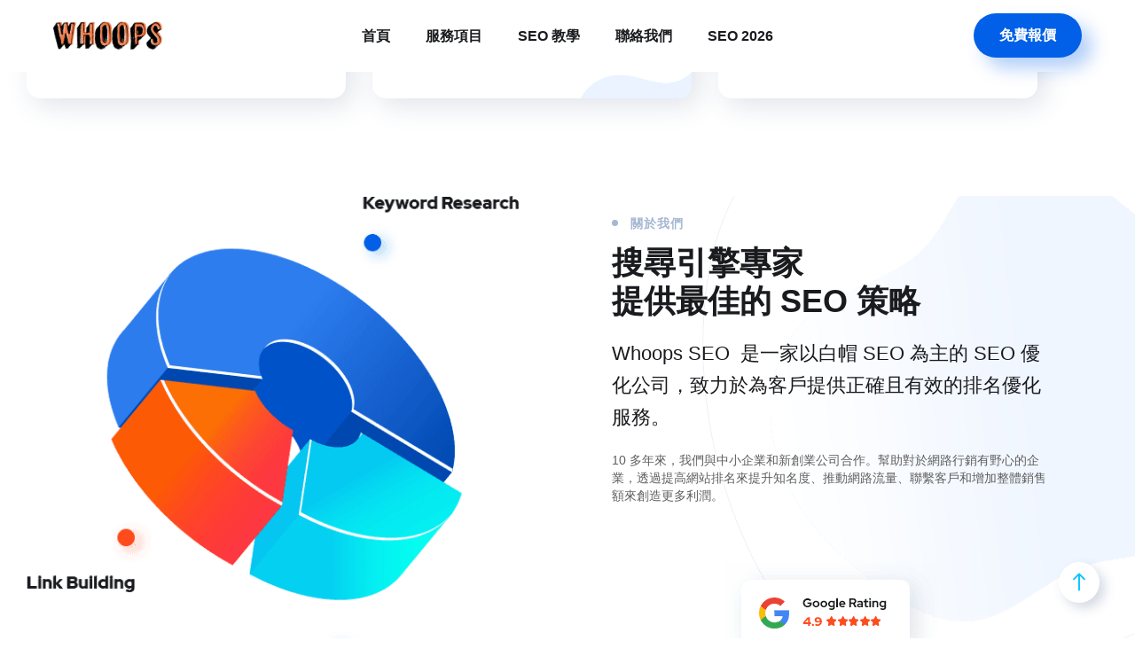

--- FILE ---
content_type: text/html; charset=UTF-8
request_url: https://seo.whoops.com.tw/
body_size: 58182
content:
<!DOCTYPE html><html lang="zh-TW" prefix="og: https://ogp.me/ns#"><head><script data-no-optimize="1">var litespeed_docref=sessionStorage.getItem("litespeed_docref");litespeed_docref&&(Object.defineProperty(document,"referrer",{get:function(){return litespeed_docref}}),sessionStorage.removeItem("litespeed_docref"));</script> <meta charset="UTF-8"><meta name="viewport" content="width=device-width, initial-scale=1.0" ><meta name="format-detection" content="telephone=no"><link rel="profile" href="https://gmpg.org/xfn/11"><title>Whoops SEO - Google SEO 白帽優化專家</title><meta name="description" content="針對程式碼進行 SEO 優化調整，使網站架構更符合 SEO 架構以及提升網站加載速度。"/><meta name="robots" content="index, follow, max-snippet:-1, max-video-preview:-1, max-image-preview:large"/><link rel="canonical" href="https://seo.whoops.com.tw/" /><meta property="og:locale" content="zh_TW" /><meta property="og:type" content="website" /><meta property="og:title" content="Whoops SEO - Google SEO 白帽優化專家" /><meta property="og:description" content="針對程式碼進行 SEO 優化調整，使網站架構更符合 SEO 架構以及提升網站加載速度。" /><meta property="og:url" content="https://seo.whoops.com.tw/" /><meta property="og:site_name" content="Whoops SEO" /><meta property="og:updated_time" content="2025-04-12T07:57:51+08:00" /><meta property="article:published_time" content="2020-02-17T10:22:59+08:00" /><meta property="article:modified_time" content="2025-04-12T07:57:51+08:00" /><meta name="twitter:card" content="summary_large_image" /><meta name="twitter:title" content="Whoops SEO - Google SEO 白帽優化專家" /><meta name="twitter:description" content="針對程式碼進行 SEO 優化調整，使網站架構更符合 SEO 架構以及提升網站加載速度。" /><meta name="twitter:label1" content="Written by" /><meta name="twitter:data1" content="Sliven 褚崇名" /><meta name="twitter:label2" content="Time to read" /><meta name="twitter:data2" content="2 minutes" /> <script type="application/ld+json" class="rank-math-schema">{"@context":"https://schema.org","@graph":[{"@type":"Organization","@id":"https://seo.whoops.com.tw/#organization","name":"Whoops SEO","url":"https://seo.whoops.com.tw","logo":{"@type":"ImageObject","@id":"https://seo.whoops.com.tw/#logo","url":"http://seo.whoops.com.tw/wp-content/uploads/2025/02/whoops-logo-0103.png","contentUrl":"http://seo.whoops.com.tw/wp-content/uploads/2025/02/whoops-logo-0103.png","caption":"Whoops SEO","inLanguage":"zh-TW","width":"300","height":"78"}},{"@type":"WebSite","@id":"https://seo.whoops.com.tw/#website","url":"https://seo.whoops.com.tw","name":"Whoops SEO","alternateName":"\u5deb\u666e\u65af\u79d1\u6280\u6709\u9650\u516c\u53f8","publisher":{"@id":"https://seo.whoops.com.tw/#organization"},"inLanguage":"zh-TW","potentialAction":{"@type":"SearchAction","target":"https://seo.whoops.com.tw/?s={search_term_string}","query-input":"required name=search_term_string"}},{"@type":"ImageObject","@id":"http://seo.whoops.com.tw/wp-content/uploads/2020/02/image1-h8.png","url":"http://seo.whoops.com.tw/wp-content/uploads/2020/02/image1-h8.png","width":"200","height":"200","inLanguage":"zh-TW"},{"@type":"WebPage","@id":"https://seo.whoops.com.tw/#webpage","url":"https://seo.whoops.com.tw/","name":"Whoops SEO - Google SEO \u767d\u5e3d\u512a\u5316\u5c08\u5bb6","datePublished":"2020-02-17T10:22:59+08:00","dateModified":"2025-04-12T07:57:51+08:00","about":{"@id":"https://seo.whoops.com.tw/#organization"},"isPartOf":{"@id":"https://seo.whoops.com.tw/#website"},"primaryImageOfPage":{"@id":"http://seo.whoops.com.tw/wp-content/uploads/2020/02/image1-h8.png"},"inLanguage":"zh-TW"},{"@type":"Person","@id":"https://seo.whoops.com.tw/author/sliven/","name":"Sliven \u891a\u5d07\u540d","url":"https://seo.whoops.com.tw/author/sliven/","image":{"@type":"ImageObject","@id":"https://seo.whoops.com.tw/wp-content/litespeed/avatar/8486536bab1791462bb581e31bbd9f98.jpg?ver=1769082283","url":"https://seo.whoops.com.tw/wp-content/litespeed/avatar/8486536bab1791462bb581e31bbd9f98.jpg?ver=1769082283","caption":"Sliven \u891a\u5d07\u540d","inLanguage":"zh-TW"},"worksFor":{"@id":"https://seo.whoops.com.tw/#organization"}},{"@type":"Article","headline":"Whoops SEO - Google SEO \u767d\u5e3d\u512a\u5316\u5c08\u5bb6","datePublished":"2020-02-17T10:22:59+08:00","dateModified":"2025-04-12T07:57:51+08:00","author":{"@id":"https://seo.whoops.com.tw/author/sliven/","name":"Sliven \u891a\u5d07\u540d"},"publisher":{"@id":"https://seo.whoops.com.tw/#organization"},"description":"\u91dd\u5c0d\u7a0b\u5f0f\u78bc\u9032\u884c SEO \u512a\u5316\u8abf\u6574\uff0c\u4f7f\u7db2\u7ad9\u67b6\u69cb\u66f4\u7b26\u5408 SEO \u67b6\u69cb\u4ee5\u53ca\u63d0\u5347\u7db2\u7ad9\u52a0\u8f09\u901f\u5ea6\u3002","name":"Whoops SEO - Google SEO \u767d\u5e3d\u512a\u5316\u5c08\u5bb6","@id":"https://seo.whoops.com.tw/#richSnippet","isPartOf":{"@id":"https://seo.whoops.com.tw/#webpage"},"image":{"@id":"http://seo.whoops.com.tw/wp-content/uploads/2020/02/image1-h8.png"},"inLanguage":"zh-TW","mainEntityOfPage":{"@id":"https://seo.whoops.com.tw/#webpage"}}]}</script> <link rel='dns-prefetch' href='//fonts.googleapis.com' /><link rel="alternate" type="application/rss+xml" title="訂閱《Whoops SEO》&raquo; 資訊提供" href="https://seo.whoops.com.tw/feed/" /><link rel="alternate" type="application/rss+xml" title="訂閱《Whoops SEO》&raquo; 留言的資訊提供" href="https://seo.whoops.com.tw/comments/feed/" /><link rel="alternate" title="oEmbed (JSON)" type="application/json+oembed" href="https://seo.whoops.com.tw/wp-json/oembed/1.0/embed?url=https%3A%2F%2Fseo.whoops.com.tw%2F" /><link rel="alternate" title="oEmbed (XML)" type="text/xml+oembed" href="https://seo.whoops.com.tw/wp-json/oembed/1.0/embed?url=https%3A%2F%2Fseo.whoops.com.tw%2F&#038;format=xml" /><style id='wp-img-auto-sizes-contain-inline-css' type='text/css'>img:is([sizes=auto i],[sizes^="auto," i]){contain-intrinsic-size:3000px 1500px}
/*# sourceURL=wp-img-auto-sizes-contain-inline-css */</style><style id="litespeed-ccss">img:is([sizes="auto"i],[sizes^="auto,"i]){contain-intrinsic-size:3000px 1500px}ul{box-sizing:border-box}:root{--wp--preset--font-size--normal:16px;--wp--preset--font-size--huge:42px}html :where(img[class*=wp-image-]){height:auto;max-width:100%}:where(figure){margin:0 0 1em}:root{--wp--preset--aspect-ratio--square:1;--wp--preset--aspect-ratio--4-3:4/3;--wp--preset--aspect-ratio--3-4:3/4;--wp--preset--aspect-ratio--3-2:3/2;--wp--preset--aspect-ratio--2-3:2/3;--wp--preset--aspect-ratio--16-9:16/9;--wp--preset--aspect-ratio--9-16:9/16;--wp--preset--color--black:#000000;--wp--preset--color--cyan-bluish-gray:#abb8c3;--wp--preset--color--white:#ffffff;--wp--preset--color--pale-pink:#f78da7;--wp--preset--color--vivid-red:#cf2e2e;--wp--preset--color--luminous-vivid-orange:#ff6900;--wp--preset--color--luminous-vivid-amber:#fcb900;--wp--preset--color--light-green-cyan:#7bdcb5;--wp--preset--color--vivid-green-cyan:#00d084;--wp--preset--color--pale-cyan-blue:#8ed1fc;--wp--preset--color--vivid-cyan-blue:#0693e3;--wp--preset--color--vivid-purple:#9b51e0;--wp--preset--gradient--vivid-cyan-blue-to-vivid-purple:linear-gradient(135deg,rgba(6,147,227,1) 0%,rgb(155,81,224) 100%);--wp--preset--gradient--light-green-cyan-to-vivid-green-cyan:linear-gradient(135deg,rgb(122,220,180) 0%,rgb(0,208,130) 100%);--wp--preset--gradient--luminous-vivid-amber-to-luminous-vivid-orange:linear-gradient(135deg,rgba(252,185,0,1) 0%,rgba(255,105,0,1) 100%);--wp--preset--gradient--luminous-vivid-orange-to-vivid-red:linear-gradient(135deg,rgba(255,105,0,1) 0%,rgb(207,46,46) 100%);--wp--preset--gradient--very-light-gray-to-cyan-bluish-gray:linear-gradient(135deg,rgb(238,238,238) 0%,rgb(169,184,195) 100%);--wp--preset--gradient--cool-to-warm-spectrum:linear-gradient(135deg,rgb(74,234,220) 0%,rgb(151,120,209) 20%,rgb(207,42,186) 40%,rgb(238,44,130) 60%,rgb(251,105,98) 80%,rgb(254,248,76) 100%);--wp--preset--gradient--blush-light-purple:linear-gradient(135deg,rgb(255,206,236) 0%,rgb(152,150,240) 100%);--wp--preset--gradient--blush-bordeaux:linear-gradient(135deg,rgb(254,205,165) 0%,rgb(254,45,45) 50%,rgb(107,0,62) 100%);--wp--preset--gradient--luminous-dusk:linear-gradient(135deg,rgb(255,203,112) 0%,rgb(199,81,192) 50%,rgb(65,88,208) 100%);--wp--preset--gradient--pale-ocean:linear-gradient(135deg,rgb(255,245,203) 0%,rgb(182,227,212) 50%,rgb(51,167,181) 100%);--wp--preset--gradient--electric-grass:linear-gradient(135deg,rgb(202,248,128) 0%,rgb(113,206,126) 100%);--wp--preset--gradient--midnight:linear-gradient(135deg,rgb(2,3,129) 0%,rgb(40,116,252) 100%);--wp--preset--font-size--small:13px;--wp--preset--font-size--medium:20px;--wp--preset--font-size--large:36px;--wp--preset--font-size--x-large:42px;--wp--preset--spacing--20:0.44rem;--wp--preset--spacing--30:0.67rem;--wp--preset--spacing--40:1rem;--wp--preset--spacing--50:1.5rem;--wp--preset--spacing--60:2.25rem;--wp--preset--spacing--70:3.38rem;--wp--preset--spacing--80:5.06rem;--wp--preset--shadow--natural:6px 6px 9px rgba(0, 0, 0, 0.2);--wp--preset--shadow--deep:12px 12px 50px rgba(0, 0, 0, 0.4);--wp--preset--shadow--sharp:6px 6px 0px rgba(0, 0, 0, 0.2);--wp--preset--shadow--outlined:6px 6px 0px -3px rgba(255, 255, 255, 1), 6px 6px rgba(0, 0, 0, 1);--wp--preset--shadow--crisp:6px 6px 0px rgba(0, 0, 0, 1)}.wpcf7 .hidden-fields-container{display:none}.wpcf7 form .wpcf7-response-output{margin:2em .5em 1em;padding:.2em 1em;border:2px solid #00a0d2}.wpcf7 form.init .wpcf7-response-output{display:none}.rs-p-wp-fix{display:none!important;margin:0!important;height:0!important}body{--sr-7-css-loaded:1}.wp-block-themepunch-revslider{position:relative}sr7-module{display:block;position:relative;overflow-x:visible}sr7-adjuster{position:relative;display:block;width:100%}sr7-content{position:absolute;top:0;height:100%;contain:size layout style;z-index:1;overflow-x:visible}sr7-slide{position:absolute;width:100%;height:100%;contain:strict;top:0;left:0;z-index:1;visibility:hidden}sr7-content .sr7-layer,sr7-txt{visibility:hidden;display:none;box-sizing:border-box;backface-visibility:hidden}sr7-module .sr7-layer{-webkit-font-smoothing:antialiased!important;-moz-osx-font-smoothing:grayscale;font-display:swap}html{line-height:1.15;-webkit-text-size-adjust:100%;overflow-x:hidden;overflow-y:scroll!important}body{margin:0;overflow:hidden}a{background-color:#fff0}img{border-style:none}button,input{font-family:inherit;font-size:100%;line-height:1.15;margin:0}button,input{overflow:visible}button{text-transform:none}button{-webkit-appearance:button}button::-moz-focus-inner{border-style:none;padding:0}button:-moz-focusring{outline:1px dotted ButtonText}fieldset{padding:.35em .75em .625em}::-webkit-file-upload-button{-webkit-appearance:button;font:inherit}body,button,input{color:#606060;font-family:"Red Hat Text",sans-serif;font-size:16px;line-height:1.875;font-weight:400;-ms-word-wrap:break-word;word-wrap:break-word;box-sizing:border-box}h2,h4,h5,h6{font-weight:900;line-height:1.2;margin:0 0 20px;color:#1a1b1e;font-family:"Red Hat Display",sans-serif}h2{font-size:36px}h4{font-size:24px}h5{font-size:20px}h6{font-size:18px}p{margin:0 0 20px}i{font-style:italic}.text-dark{color:#1a1b1e}.unstyle{list-style:none;padding-left:0}.font22{font-size:22px;line-height:36px}.text-light{color:#fff}.text-light *{color:#fff}.overlay{position:absolute;top:0;left:0;background:#fff;opacity:.8;width:100%;height:100%;z-index:-1}html{box-sizing:border-box}*,*:before,*:after{box-sizing:inherit}body{background:#fff}ul{margin:0 0 20px;padding-left:18px}ul{list-style:disc}img{height:auto;max-width:100%}figure{margin:1em 0}.octf-btn{font-size:16px;padding:16px 28px 16px 28px;line-height:1;display:inline-block;margin:0;text-decoration:none;white-space:nowrap;vertical-align:middle;font-weight:700;letter-spacing:0;text-align:center;background:#fe4c1c;border:1px solid #fff0;outline:0;box-sizing:border-box;color:#fff;position:relative;font-family:"Red Hat Display",sans-serif;overflow:hidden;border-radius:25px;-webkit-border-radius:25px;-moz-border-radius:25px;box-shadow:12px 12px 20px 0 rgb(254 76 28/.3);-webkit-box-shadow:12px 12px 20px 0 rgb(254 76 28/.3);-moz-box-shadow:12px 12px 20px 0 rgb(254 76 28/.3)}.octf-btn:visited{color:#fff}.octf-btn:before{content:"";position:absolute;top:0;left:0;width:100%;height:100%;z-index:0;opacity:1;-webkit-transform:translate(-105%,0);transform:translate(-105%,0);background-color:rgb(255 255 255/.8)}.octf-btn-icon{text-align:left;padding:5px 5px 5px 28px}.octf-btn-icon i{background:#fff;color:#fe4c1c;width:40px;height:40px;line-height:40px;text-align:center;display:inline-block;margin-left:14px;border-radius:50%;-webkit-border-radius:50%;-moz-border-radius:50%}.octf-btn-primary{background:#fe4c1c}.octf-btn-primary.octf-btn{box-shadow:12px 12px 20px 0 rgb(254 76 28/.3);-webkit-box-shadow:12px 12px 20px 0 rgb(254 76 28/.3);-moz-box-shadow:12px 12px 20px 0 rgb(254 76 28/.3)}.octf-btn-primary.octf-btn-icon{box-shadow:8px 8px 18px 0 rgb(254 76 28/.3);-webkit-box-shadow:8px 8px 18px 0 rgb(254 76 28/.3);-moz-box-shadow:8px 8px 18px 0 rgb(254 76 28/.3)}.octf-btn-third{background:#0160e7}.octf-btn-third.octf-btn{box-shadow:12px 12px 20px 0 rgb(1 96 231/.3);-webkit-box-shadow:12px 12px 20px 0 rgb(1 96 231/.3);-moz-box-shadow:12px 12px 20px 0 rgb(1 96 231/.3)}@media (max-width:767px){.octf-btn:before{display:none}}::-webkit-input-placeholder{color:#7e7e7e}::-moz-placeholder{color:#7e7e7e}:-ms-input-placeholder{color:#7e7e7e}:-moz-placeholder{color:#7e7e7e}a{color:#00c3ff;text-decoration:none}a:visited{color:#00c3ff}.site-header{width:100%;background:#fff}.main-navigation{position:relative;display:inline-block;vertical-align:middle;height:100%;width:auto}.main-navigation>ul{position:relative;display:flex;width:100%;vertical-align:middle;height:100%}.main-navigation ul{font-family:"Red Hat Display",sans-serif;font-size:16px;font-weight:700;list-style:none;margin:0 0;padding:0 0}.main-navigation>ul>li{margin:0 20px;padding:0 0;float:left;position:relative;display:-webkit-box;display:-webkit-flex;display:-ms-flexbox;display:flex;-webkit-box-align:center;-webkit-align-items:center;-ms-flex-align:center;align-items:center;height:100%}.main-navigation>ul>li:after,.main-navigation>ul>li:before{position:absolute;height:5px;width:0%;bottom:-3px;left:0;background:#00c3ff;content:"";display:block;border-top-left-radius:5px;border-top-right-radius:0;border-bottom-right-radius:0;border-bottom-left-radius:5px;-webkit-border-top-left-radius:5px;-webkit-border-top-right-radius:0;-webkit-border-bottom-right-radius:0;-webkit-border-bottom-left-radius:5px;-moz-border-radius-topleft:5px;-moz-border-radius-topright:0;-moz-border-radius-bottomright:0;-moz-border-radius-bottomleft:5px}.main-navigation>ul>li:before{border-top-left-radius:0;border-top-right-radius:5px;border-bottom-right-radius:5px;border-bottom-left-radius:0;-webkit-border-top-left-radius:0;-webkit-border-top-right-radius:5px;-webkit-border-bottom-right-radius:5px;-webkit-border-bottom-left-radius:0;-moz-border-radius-topleft:0;-moz-border-radius-topright:5px;-moz-border-radius-bottomright:5px;-moz-border-radius-bottomleft:0;left:auto;right:0}.main-navigation ul>li>a{display:inline-block;padding:15px 0 15px 0;line-height:35px;text-decoration:none;text-align:center;outline:none;color:#1a1b1e;white-space:nowrap}.header__desktop-builder .octf-area-wrap{padding-left:50px;padding-right:50px}@media only screen and (max-width:1500px){.header__desktop-builder .octf-area-wrap{padding-left:50px;padding-right:50px}}.cd-header{position:absolute;left:0;z-index:10;-webkit-backface-visibility:hidden;backface-visibility:hidden;width:100%}@media only screen and (min-width:1025px){.cd-header{-webkit-transform:translate3d(0,0,0);-moz-transform:translate3d(0,0,0);-ms-transform:translate3d(0,0,0);-o-transform:translate3d(0,0,0);transform:translate3d(0,0,0)}}.side-panel{width:400px;position:fixed;top:0;bottom:0;right:0;background:#fff;overflow-x:hidden;z-index:9999;-webkit-transform:translateX(100%);-ms-transform:translateX(100%);transform:translateX(100%)}.side-panel .side-panel-block{padding:30px 15px 30px 25px;height:100%;width:100%;overflow-x:hidden;overflow-y:auto;box-sizing:border-box;-ms-overflow-style:none;scrollbar-width:none}.side-panel .side-panel-block::-webkit-scrollbar{display:none}.side-panel .side-panel-close{display:block;position:absolute;top:40px;right:40px;color:#78869b;font-size:16px;z-index:9999}.site-overlay{background:#fff0;width:100vw;height:100vh;position:fixed;top:0;left:0;visibility:hidden;opacity:0;z-index:-1}.header__mobile-builder{display:none}@media only screen and (max-width:1024px){.header__mobile-builder{display:block}.header__desktop-builder{display:none}}.mmenu_toggle button{background:#f0f6ff;width:50px;height:50px;line-height:60px;text-align:center;padding:0;border:none;outline:none;-webkit-border-radius:50%;-moz-border-radius:50%;border-radius:50%}.mmenu_toggle button svg{width:20px;fill:#1a1b1e}.mobile_nav .mobile_mainmenu{margin:0;padding:0}.mobile_nav .mobile_mainmenu li{position:relative;list-style:none}.mobile_nav .mobile_mainmenu li a{padding:9px 0;display:block;color:#1a1b1e;font-weight:500;border-bottom:1px solid #e5e5e5}.mobile_nav .mobile_mainmenu>li:last-child>a{border:none}#mmenu-toggle button{position:relative;left:auto;top:auto;margin:0}.mmenu-wrapper{position:fixed;top:0;bottom:0;right:0;width:310px;height:100vh;background:#fff;overflow-x:hidden;z-index:9999;-webkit-transform:translateX(100%);-ms-transform:translateX(100%);transform:translateX(100%)}.mmenu-wrapper .mmenu-inner{top:0;height:100%;width:100%;padding:20px 35px 35px 35px;overflow-x:hidden;overflow-y:auto;box-sizing:border-box;-ms-overflow-style:none;scrollbar-width:none}.mmenu-wrapper .mmenu-inner::-webkit-scrollbar{display:none}.mmenu-wrapper .mmenu-close{text-align:right;display:block;margin-bottom:10px;color:#78869b;font-size:16px}.mmenu-wrapper .mobile_mainmenu{margin:0;padding:0}.site-header:before,.site-header:after,.site-content:before,.site-content:after{content:"";display:table;table-layout:fixed}.site-header:after,.site-content:after{clear:both}.post-box .post-cat a{border-radius:3px;-webkit-border-radius:3px;-moz-border-radius:3px;font-family:"Red Hat Display",sans-serif;text-transform:uppercase;font-size:12px;font-weight:600;letter-spacing:1px;line-height:1;display:inline-block;color:#fff;background:#fe4c1c;padding:10px;margin-bottom:35px;margin-right:6px}.post-box.format-standard.has-post-thumbnail .inner-post .post-cat{display:none}@keyframes circle-fade-before{0%{transform:scale(1);opacity:1}100%{transform:scale(1.8);opacity:0}}@keyframes circle-fade-after{0%{transform:scale(1);opacity:1}100%{transform:scale(2.5);opacity:0}}.ot-heading h6,.ot-heading .sub-heading{font-size:14px;font-weight:700;color:#a5b7d2;position:relative;display:inline-block;padding-left:21px;letter-spacing:1px;margin-bottom:15px;text-transform:uppercase}.ot-heading h6:before,.ot-heading h6:after,.ot-heading .sub-heading:before,.ot-heading .sub-heading:after{position:absolute;content:"";width:7px;height:7px;background:#a5b7d2;top:3.5px;left:0;border-radius:50%;-webkit-border-radius:50%;-moz-border-radius:50%}.ot-heading h6:after,.ot-heading .sub-heading:after{left:auto;right:-21px}.ot-heading h2,.ot-heading .main-heading{position:relative;z-index:2;margin-bottom:25px}.ot-heading.text-light h6:before,.ot-heading.text-light h6:after,.ot-heading.text-light .sub-heading:before,.ot-heading.text-light .sub-heading:after{background:#00c3ff}.ot-heading.left-align h6:after,.ot-heading.left-align .sub-heading:after{display:none}.ot-heading.center-align h6,.ot-heading.center-align .sub-heading{margin-left:-10px}@media (max-width:600px){.ot-heading h2 br,.ot-heading .main-heading br{display:none}}.service-box .overlay{background-color:#0039e4;background-image:-moz-linear-gradient(145deg,#0039e4,#04dbf1);background-image:-webkit-linear-gradient(145deg,#0039e4,#04dbf1);background-image:linear-gradient(145deg,#0039e4,#04dbf1);border-radius:15px;-webkit-border-radius:15px;-moz-border-radius:15px;opacity:0}.service-box-s2{overflow:hidden;position:relative;padding:30px 30px 28px;background:#fff;box-shadow:8px 8px 30px 0 rgb(42 67 113/.15);-webkit-box-shadow:8px 8px 30px 0 rgb(42 67 113/.15);-moz-box-shadow:8px 8px 30px 0 rgb(42 67 113/.15);border-radius:15px;-webkit-border-radius:15px;-moz-border-radius:15px}.service-box-s2 .number-box{float:left;width:50px;height:50px;line-height:50px;text-align:center;color:#00c3ff;font-family:"Red Hat Display",sans-serif;font-weight:700;font-size:20px;border-radius:50%;-webkit-border-radius:50%;-moz-border-radius:50%;background:rgb(0 195 255/.15)}.service-box-s2 .content-box{padding-left:70px}.service-box-s2 .content-box .service-box-title{font-weight:700;margin-bottom:8px}.service-box-s2 .content-box p:last-child{margin-bottom:0}.icon-box.s3{padding:40px 27px 35px;position:relative;border-radius:15px;-webkit-border-radius:15px;-moz-border-radius:15px;box-shadow:8px 8px 30px 0 rgb(42 67 113/.15);-webkit-box-shadow:8px 8px 30px 0 rgb(42 67 113/.15);-moz-box-shadow:8px 8px 30px 0 rgb(42 67 113/.15)}.icon-box.s3 .icon-main{width:70px;height:70px;line-height:70px;text-align:center;color:#fff;display:inline-block;margin-bottom:25px;border-radius:50%;-webkit-border-radius:50%;-moz-border-radius:50%;background-color:#0039e4;background-image:-moz-linear-gradient(145deg,#0039e4,#04dbf1);background-image:-webkit-linear-gradient(145deg,#0039e4,#04dbf1);background-image:linear-gradient(145deg,#0039e4,#04dbf1);box-shadow:8px 8px 30px 0 rgb(1 96 231/.3);-webkit-box-shadow:8px 8px 30px 0 rgb(1 96 231/.3);-moz-box-shadow:8px 8px 30px 0 rgb(1 96 231/.3)}.icon-box.s3 .icon-main span:before{font-size:30px;line-height:70px}.icon-box.s3 .bg-s3{position:absolute;content:"";opacity:0;visibility:hidden;left:0;top:0;width:100%;height:100%;z-index:-1;background-color:#0039e4;background-image:-moz-linear-gradient(145deg,#0039e4,#04dbf1);background-image:-webkit-linear-gradient(145deg,#0039e4,#04dbf1);background-image:linear-gradient(145deg,#0039e4,#04dbf1);border-radius:15px;-webkit-border-radius:15px;-moz-border-radius:15px}.icon-box.s3 .bg-before{content:"";position:absolute;width:100%;height:50%;background:#fff;z-index:-1}.icon-box.s3 .bg-before{top:0;left:0;border-top-left-radius:15px;border-top-right-radius:15px;border-bottom-right-radius:0;border-bottom-left-radius:0;-webkit-border-top-left-radius:15px;-webkit-border-top-right-radius:15px;-webkit-border-bottom-right-radius:0;-webkit-border-bottom-left-radius:0;-moz-border-radius-topleft:15px;-moz-border-radius-topright:15px;-moz-border-radius-bottomright:0;-moz-border-radius-bottomleft:0}.team-wrap{text-align:center}.team-wrap .team-thumb{overflow:hidden;border-radius:15px;-webkit-border-radius:15px;-moz-border-radius:15px}.team-wrap .team-thumb img{border-radius:15px;-webkit-border-radius:15px;-moz-border-radius:15px}.team-wrap .team-info{background:#fff;margin:-80px 30px 0;padding:25px 25px 35px;position:relative;z-index:1;border-radius:15px;-webkit-border-radius:15px;-moz-border-radius:15px;box-shadow:8px 8px 30px 0 rgb(42 67 113/.15);-webkit-box-shadow:8px 8px 30px 0 rgb(42 67 113/.15);-moz-box-shadow:8px 8px 30px 0 rgb(42 67 113/.15)}.team-wrap .team-info h4{font-weight:700;margin-bottom:3px}.team-wrap .team-social{position:absolute;bottom:-18px;left:0;width:100%}.team-wrap .team-social a,.team-wrap .team-social span{font-size:15px;margin-right:12px;color:#fff;display:inline-block;width:36px;height:36px;line-height:36px;background:#00c3ff;border-radius:50%;-webkit-border-radius:50%;-moz-border-radius:50%;box-shadow:5px 5px 18px 0 rgb(21 183 236/.3);-webkit-box-shadow:5px 5px 18px 0 rgb(21 183 236/.3);-moz-box-shadow:5px 5px 18px 0 rgb(21 183 236/.3)}.team-wrap .team-social a{opacity:0;right:-40px;position:relative;visibility:hidden}.team-wrap .team-social span{margin-right:0}.team-slider{margin:0-15px}.team-slider .team-wrap{padding:0 15px;margin-bottom:30px}@media (max-width:767px){.team-wrap{display:block;text-align:center}.team-wrap .team-thumb{display:block;margin:0 auto 25px}.team-wrap .team-info{display:block;padding-left:0;border:none}}.ot-tabs .tab-content{display:none;background:#fff;padding:30px 5px}.ot-tabs .tab-content ul.has-icon li{position:relative;padding-left:40px;padding-bottom:12px}.ot-tabs .tab-content ul.has-icon li i{position:absolute;left:0;top:10px;color:#fe4c1c}.ot-tabs .tab-content ul.has-icon li i:before{font-size:22px;line-height:1}.ot-tabs .tab-content ul.has-icon:last-child{margin-bottom:0}.video-popup a{position:relative;z-index:0;width:60px;height:60px;display:inline-block;background:#fff;border-radius:50%;-webkit-border-radius:50%;-moz-border-radius:50%;text-align:center;line-height:62px;font-size:19px;color:#fe4c1c}.video-popup a i{margin-left:8%}.video-popup a span{content:"";position:absolute;top:0;left:0;width:100%;height:100%;border:1px solid rgb(255 255 255/.8);z-index:-1;animation:circle-fade-before 2s infinite ease-in-out;-webkit-animation:circle-fade-before 2s infinite ease-in-out;border-radius:50%;-webkit-border-radius:50%;-moz-border-radius:50%}.video-popup a .circle-2{animation:circle-fade-after 2s infinite ease-in-out;-webkit-animation:circle-fade-after 2s infinite ease-in-out}.video-popup .btn-inner{display:inline-block;border-radius:50%}@keyframes circle-fade-before{0%{transform:scale(1);opacity:1}100%{transform:scale(1.8);opacity:0}}@keyframes circle-fade-after{0%{transform:scale(1);opacity:1}100%{transform:scale(2.5);opacity:0}}.elementor-section{z-index:0}.wpcf7 div.wpcf7-response-output{margin-left:0;margin-right:0;margin-top:20px;border-radius:5px;-webkit-border-radius:5px;-moz-border-radius:5px}.one-line-form.cs-form+div{max-width:515px;margin-left:auto;margin-right:auto}.partners .swiper-slide-image{-webkit-filter:contrast(0%);filter:contrast(0%);opacity:.7}.elementor-widget-slider_revolution .octf-btn-icon i{text-align:center!important}@media (max-width:479px){.elementor-widget-slider_revolution .octf-btn-icon{padding-left:18px;font-size:14px}.elementor-widget-slider_revolution .octf-btn-icon i{width:30px;height:30px;line-height:30px;margin-left:10px}}.style-home5 .service-box .overlay{display:none}.projects-grid{overflow:hidden}.projects-grid{position:relative;margin:-15px}.projects-grid:after{content:"";display:block;clear:both}.project-item,.project-grid-sizer{float:left;width:33.3333333333%;display:inline-block;padding-top:15px;padding-bottom:15px;padding-left:15px;padding-right:15px;-moz-box-sizing:border-box;-webkit-box-sizing:border-box;box-sizing:border-box}.projects-grid.pf_4_cols .project-item,.projects-grid.pf_4_cols .project-grid-sizer{width:25%}.projects-box{position:relative;display:block;overflow:hidden}.projects-box .portfolio-info{width:270px;position:absolute;bottom:20px;right:-270px;z-index:4;opacity:0}.projects-box .portfolio-info .portfolio-info-inner{text-align:left;padding:30px 30px 10px 30px;box-sizing:border-box;background-color:#0039e4;background-image:-moz-linear-gradient(90deg,#0039e4,#04dbf1);background-image:-webkit-linear-gradient(90deg,#0039e4,#04dbf1);background-image:linear-gradient(90deg,#0039e4,#04dbf1);border-top-left-radius:15px;border-top-right-radius:0;border-bottom-right-radius:0;border-bottom-left-radius:15px;-webkit-border-top-left-radius:15px;-webkit-border-top-right-radius:0;-webkit-border-bottom-right-radius:0;-webkit-border-bottom-left-radius:15px;-moz-border-radius-topleft:15px;-moz-border-radius-topright:0;-moz-border-radius-bottomright:0;-moz-border-radius-bottomleft:15px;box-shadow:12px 12px 30px 0 rgb(0 57 228/.3);-webkit-box-shadow:12px 12px 30px 0 rgb(0 57 228/.3);-moz-box-shadow:12px 12px 30px 0 rgb(0 57 228/.3)}.projects-box .portfolio-info .portfolio-info-title{color:#fff;font-family:"Red Hat Text",sans-serif;font-size:20px;font-weight:500;margin-bottom:10px;line-height:1}.projects-box .portfolio-info .portfolio-info-title a{color:#fff}.projects-box .portfolio-info .portfolio-cates{color:#95e1fa;font-family:"Red Hat Display",sans-serif;font-weight:700;font-size:13px;text-transform:uppercase;letter-spacing:.5px}.projects-box .portfolio-info .portfolio-cates a{color:#95e1fa}.projects-box .portfolio-info .portfolio-cates span{display:inline-block;margin-left:2px;margin-right:2px}.projects-box .portfolio-info .portfolio-cates span:last-child{display:none}.projects-box .projects-thumbnail{overflow:hidden;border-radius:15px;-webkit-border-radius:15px;-moz-border-radius:15px}.projects-box img{width:100%;height:auto;display:block}.projects-box .s2{right:0;bottom:0;width:calc(100% - 42px);height:calc(100% - 42px);margin:21px;background-color:rgb(0 73 177/.9);display:flex;flex-wrap:wrap;justify-content:center;align-items:center;border-radius:15px;-webkit-border-radius:15px;-moz-border-radius:15px}.projects-box .s2 .portfolio-info-inner{background:none;box-shadow:none;text-align:center}.projects-box .s2 .portfolio-info-inner .portfolio-info-title{font-size:28px;margin-bottom:12px}.projects-box .s2 .portfolio-info-inner .portfolio-cates{color:#00c3ff}.projects-box .s2 .portfolio-info-inner .portfolio-cates a{color:#00c3ff}.project-filter-wrapper .container{padding:0}.project_filters{position:relative;width:100%;text-align:center;margin-bottom:35px;padding-left:0}.project_filters:after{content:"";display:block;clear:both}.project_filters li{display:inline-block;text-align:center;margin-left:20px;margin-right:20px;margin-bottom:5px}.project_filters li:first-child{margin-left:0}.project_filters li:last-child{margin-right:0}.project_filters li a{position:relative;display:inline-block;letter-spacing:1px;font-family:"Red Hat Display",sans-serif;font-size:14px;font-weight:700;line-height:1;text-align:center;outline:none;color:#636363;padding-bottom:10px;text-decoration:none;text-transform:uppercase;-moz-box-sizing:border-box;-webkit-box-sizing:border-box;box-sizing:border-box}.project_filters li a.selected{color:#00c3ff}.project_filters li a:after{position:absolute;height:3px;width:0%;left:0;bottom:0;background-color:#00c3ff;content:"";display:block;border-radius:1.5px;-webkit-border-radius:1.5px;-moz-border-radius:1.5px}.project_filters li a.selected:after{opacity:1;width:100%}@media only screen and (max-width:993px){.project-item,.projects-grid.pf_4_cols .project-item{width:50%}.project-grid-sizer,.projects-grid.pf_4_cols .project-grid-sizer{width:50%}}@media only screen and (max-width:768px){.projects-box .s2 .portfolio-info-inner .portfolio-info-title{font-size:18px;margin-bottom:5px}.projects-box .portfolio-info .portfolio-cates{font-size:11px}}@media only screen and (max-width:600px){.project-item,.projects-grid.pf_4_cols .project-item{width:100%}.project-grid-sizer,.projects-grid.pf_4_cols .project-grid-sizer{width:100%}.project_filters li{margin:0;margin-bottom:10px;margin-right:15px}}body .elementor-widget:not(:last-child){margin-bottom:0}.ot-flex-column-horizontal .elementor-widget-wrap{flex-wrap:nowrap}.ot-flex-column-horizontal .elementor-widget-wrap>.elementor-widget{display:flex;width:auto}.ot-flex-column-horizontal .elementor-widget-wrap>.elementor-widget>.elementor-widget-container{height:100%;display:flex;align-items:center}.elementor-element .elementor-widget-text-editor{font-family:"Red Hat Text",sans-serif;color:#606060}.elementor-section>.elementor-column-gap-default>.elementor-column>.elementor-element-populated,.elementor-section>.elementor-column-gap-extended>.elementor-column>.elementor-element-populated{padding-top:0;padding-bottom:0}.elementor .elementor-section.elementor-section-boxed>.elementor-container{padding:0 15px}@media (max-width:767px){.elementor-top-section:not(.elementor-section-full_width)>.elementor-container,.elementor-top-section:not(.elementor-section-full_width)>.elementor-container,.elementor-top-section:not(.elementor-section-full_width)>.elementor-container{padding-left:15px;padding-right:15px}}@media (min-width:768px){.elementor .elementor-section.elementor-section-boxed>.elementor-container{max-width:750px}.elementor-element .container{width:720px;padding:0}}@media (min-width:992px){.elementor .elementor-section.elementor-section-boxed>.elementor-container{max-width:970px}.elementor-element .container{width:940px;padding:0}}@media (min-width:1230px){.elementor .elementor-section.elementor-section-boxed>.elementor-container{max-width:1200px}.elementor-element .container{width:1170px;padding:0}}#back-to-top{background:#fff;color:#00c3ff;border:0 none;border-radius:2px;width:46px;height:46px;line-height:46px;opacity:0;outline:medium none;position:fixed;right:-50px;bottom:40px;text-align:center;text-decoration:none;z-index:1000;border-radius:50%;-webkit-border-radius:50%;-moz-border-radius:50%;box-shadow:6px 6px 13px 0 rgb(42 67 113/.2);-webkit-box-shadow:6px 6px 13px 0 rgb(42 67 113/.2);-moz-box-shadow:6px 6px 13px 0 rgb(42 67 113/.2)}#back-to-top.show{opacity:1;right:40px}#back-to-top i:after,#back-to-top i:before{font-size:20px}img{border:0}body,figure{margin:0}html{font-family:sans-serif;-ms-text-size-adjust:100%;-webkit-text-size-adjust:100%}figure,header,nav,section{display:block}a{background-color:#fff0;color:#337ab7;text-decoration:none}body{background-color:#fff}img{vertical-align:middle}svg:not(:root){overflow:hidden}button,input{color:inherit;font:inherit;margin:0}button{overflow:visible}button{text-transform:none}button{-webkit-appearance:button}button::-moz-focus-inner,input::-moz-focus-inner{border:0;padding:0}fieldset{border:1px solid silver;margin:0 2px;padding:.35em .625em .75em}*,:after,:before{-webkit-box-sizing:border-box;-moz-box-sizing:border-box;box-sizing:border-box}html{font-size:10px}body{font-family:"Helvetica Neue",Helvetica,Arial,sans-serif;font-size:14px;line-height:1.42857143;color:#333}button,input{font-family:inherit;font-size:inherit;line-height:inherit}.container{margin-right:auto;margin-left:auto;padding-left:15px;padding-right:15px}@media (min-width:768px){.container{width:750px}}@media (min-width:992px){.container{width:970px}}@media (min-width:1230px){.container{width:1200px}}.container:after,.container:before{content:" ";display:table}.container:after{clear:both}.show{display:block!important}.fas,.fab{-moz-osx-font-smoothing:grayscale;-webkit-font-smoothing:antialiased;display:inline-block;font-style:normal;font-variant:normal;text-rendering:auto;line-height:1}.fa-facebook-f:before{content:""}.fa-pinterest-p:before{content:""}.fa-play:before{content:""}.fa-twitter:before{content:""}.fab{font-family:"Font Awesome 5 Brands"}.fas{font-family:"Font Awesome 5 Free";font-weight:900}[class^="flaticon-"]:before,[class^="flaticon-"]:after{font-family:Flaticon;font-size:14px;font-style:normal;margin-left:0}.flaticon-check:before{content:""}.flaticon-add-1:before{content:""}.flaticon-close:before{content:""}.flaticon-right-arrow-1:before{content:""}.flaticon-internet:before{content:""}.flaticon-arrow-pointing-to-up:before{content:""}button::-moz-focus-inner{padding:0;border:0}:root{--direction-multiplier:1}.elementor-screen-only{position:absolute;top:-10000em;width:1px;height:1px;margin:-1px;padding:0;overflow:hidden;clip:rect(0,0,0,0);border:0}.elementor *,.elementor *:before,.elementor *:after{box-sizing:border-box}.elementor a{box-shadow:none;text-decoration:none}.elementor img{height:auto;max-width:100%;border:none;border-radius:0;box-shadow:none}.elementor .elementor-widget:not(.elementor-widget-text-editor):not(.elementor-widget-theme-post-content) figure{margin:0}.elementor-element{--flex-direction:initial;--flex-wrap:initial;--justify-content:initial;--align-items:initial;--align-content:initial;--gap:initial;--flex-basis:initial;--flex-grow:initial;--flex-shrink:initial;--order:initial;--align-self:initial;flex-basis:var(--flex-basis);flex-grow:var(--flex-grow);flex-shrink:var(--flex-shrink);order:var(--order);align-self:var(--align-self)}.elementor-element:where(.e-con-full,.elementor-widget){flex-direction:var(--flex-direction);flex-wrap:var(--flex-wrap);justify-content:var(--justify-content);align-items:var(--align-items);align-content:var(--align-content);gap:var(--row-gap) var(--column-gap)}:root{--page-title-display:block}.elementor-section{position:relative}.elementor-section .elementor-container{display:flex;margin-inline:auto;position:relative}@media (max-width:1024px){.elementor-section .elementor-container{flex-wrap:wrap}}.elementor-section.elementor-section-boxed>.elementor-container{max-width:1140px}.elementor-section.elementor-section-stretched{position:relative;width:100%}.elementor-widget-wrap{position:relative;width:100%;flex-wrap:wrap;align-content:flex-start}.elementor:not(.elementor-bc-flex-widget) .elementor-widget-wrap{display:flex}.elementor-widget-wrap>.elementor-element{width:100%}.elementor-widget{position:relative}.elementor-widget:not(:last-child){margin-block-end:var(--kit-widget-spacing,20px)}.elementor-column{position:relative;min-height:1px;display:flex}.elementor-column-gap-default>.elementor-column>.elementor-element-populated{padding:10px}.elementor-column-gap-extended>.elementor-column>.elementor-element-populated{padding:15px}@media (min-width:768px){.elementor-column.elementor-col-25{width:25%}.elementor-column.elementor-col-33{width:33.333%}.elementor-column.elementor-col-50{width:50%}.elementor-column.elementor-col-100{width:100%}}@media (max-width:767px){.elementor-column{width:100%}}@media (prefers-reduced-motion:no-preference){html{scroll-behavior:smooth}}@media (max-width:767px){.elementor .elementor-hidden-phone,.elementor .elementor-hidden-mobile{display:none}}@media (min-width:768px) and (max-width:1024px){.elementor .elementor-hidden-tablet{display:none}}@media (min-width:1025px) and (max-width:99999px){.elementor .elementor-hidden-desktop{display:none}}.elementor-kit-10{--e-global-color-primary:#6EC1E4;--e-global-color-secondary:#54595F;--e-global-color-text:#7A7A7A;--e-global-color-accent:#61CE70;--e-global-typography-primary-font-family:"Roboto";--e-global-typography-primary-font-weight:600;--e-global-typography-secondary-font-family:"Roboto Slab";--e-global-typography-secondary-font-weight:400;--e-global-typography-text-font-family:"Roboto";--e-global-typography-text-font-weight:400;--e-global-typography-accent-font-family:"Roboto";--e-global-typography-accent-font-weight:500}.elementor-section.elementor-section-boxed>.elementor-container{max-width:1140px}.elementor-widget:not(:last-child){margin-block-end:20px}.elementor-element{--widgets-spacing:20px 20px;--widgets-spacing-row:20px;--widgets-spacing-column:20px}@media (max-width:1024px){.elementor-section.elementor-section-boxed>.elementor-container{max-width:1024px}}@media (max-width:767px){.elementor-section.elementor-section-boxed>.elementor-container{max-width:767px}}.elementor-2277 .elementor-element.elementor-element-759e21c1{margin-top:-40px;margin-bottom:0;padding:0 0 110px 0}.elementor-2277 .elementor-element.elementor-element-4044f438 .s-box{background-image:url(https://seo.whoops.com.tw/wp-content/uploads/2019/10/bg-service1-1.png);background-position:top right;background-repeat:no-repeat}.elementor-2277 .elementor-element.elementor-element-51fa153 .s-box{background-image:url(https://seo.whoops.com.tw/wp-content/uploads/2019/10/bg-service2-1.png);background-position:bottom right;background-repeat:no-repeat}.elementor-2277 .elementor-element.elementor-element-51fa153 .number-box{background-color:#EAF3FF;color:#0160E7}.elementor-2277 .elementor-element.elementor-element-208f1139 .s-box{background-image:url(https://seo.whoops.com.tw/wp-content/uploads/2019/10/bg-service3-1.png);background-position:top right;background-repeat:no-repeat}.elementor-2277 .elementor-element.elementor-element-208f1139 .number-box{background-color:#FFEBE6;color:#FE4C1C}.elementor-2277 .elementor-element.elementor-element-4f6a64c5>.elementor-container>.elementor-column>.elementor-widget-wrap{align-content:center;align-items:center}.elementor-2277 .elementor-element.elementor-element-4f6a64c5:not(.elementor-motion-effects-element-type-background){background-image:url(https://seo.whoops.com.tw/wp-content/uploads/2020/02/bg-shape1-home5.png);background-position:bottom right;background-repeat:no-repeat}.elementor-2277 .elementor-element.elementor-element-4f6a64c5{padding:0 0 60px 0}.elementor-2277 .elementor-element.elementor-element-4f3f09d5>.elementor-element-populated{padding:0 0 0 90px}.elementor-2277 .elementor-element.elementor-element-41cb4e1f{text-align:left}.elementor-2277 .elementor-element.elementor-element-41cb4e1f .ot-heading .main-heading{margin-bottom:20px}.elementor-widget-text-editor{font-family:var(--e-global-typography-text-font-family),Sans-serif;font-weight:var(--e-global-typography-text-font-weight);color:var(--e-global-color-text)}.elementor-2277 .elementor-element.elementor-element-37a9e483>.elementor-widget-container{padding:0 0 45px 0}.elementor-2277 .elementor-element.elementor-element-1f69128>.elementor-widget-container{margin:0 0 0 0}.elementor-2277 .elementor-element.elementor-element-5e052780>.elementor-container>.elementor-column>.elementor-widget-wrap{align-content:center;align-items:center}.elementor-2277 .elementor-element.elementor-element-5e052780:not(.elementor-motion-effects-element-type-background){background-image:url(https://seo.whoops.com.tw/wp-content/uploads/2020/02/bg-shape2-home5.png);background-position:bottom left;background-repeat:no-repeat}.elementor-2277 .elementor-element.elementor-element-5e052780{padding:0 0 300px 0}.elementor-2277 .elementor-element.elementor-element-2a4ecdff>.elementor-element-populated{margin:0 110px 0 0;--e-column-margin-right:110px;--e-column-margin-left:0px}.elementor-2277 .elementor-element.elementor-element-750827e8 .s3 .bg-before{background-color:#E5F9FF}.elementor-2277 .elementor-element.elementor-element-750827e8>.elementor-widget-container{margin:30px 0 0 0}.elementor-2277 .elementor-element.elementor-element-750827e8{text-align:center}.elementor-2277 .elementor-element.elementor-element-750827e8 .icon-box{padding:45px 27px 40px 27px}.elementor-2277 .elementor-element.elementor-element-750827e8 .s3{box-shadow:0 0 10px 0#fff0}.elementor-2277 .elementor-element.elementor-element-3e911cbc .s3 .bg-before{background-color:#EAF3FF}.elementor-2277 .elementor-element.elementor-element-3e911cbc .s3 .icon-main{background-color:#fff0;background-image:linear-gradient(180deg,#FFFFFF 100%,#f2295b 100%)}.elementor-2277 .elementor-element.elementor-element-3e911cbc>.elementor-widget-container{margin:-20px 0 0 0}.elementor-2277 .elementor-element.elementor-element-3e911cbc{text-align:center}.elementor-2277 .elementor-element.elementor-element-3e911cbc .icon-box{padding:45px 27px 40px 27px}.elementor-2277 .elementor-element.elementor-element-3e911cbc .s3{box-shadow:0 0 10px 0#fff0}.elementor-2277 .elementor-element.elementor-element-3e911cbc .icon-main span{color:#0160E7}.elementor-2277 .elementor-element.elementor-element-3e911cbc .icon-main{box-shadow:10px 10px 30px 0 rgb(1 96 231/.26)}.elementor-2277 .elementor-element.elementor-element-2670b81{padding:120px 0 0 0}.elementor-2277 .elementor-element.elementor-element-08ce208{text-align:center}.elementor-2277 .elementor-element.elementor-element-08ce208 .ot-heading .sub-heading span{color:#00C3FF}.elementor-2277 .elementor-element.elementor-element-08ce208 .ot-heading .sub-heading:before,.elementor-2277 .elementor-element.elementor-element-08ce208 .ot-heading .sub-heading:after{background:#00C3FF}.elementor-2277 .elementor-element.elementor-element-08ce208 .ot-heading .main-heading{margin-bottom:20px}.elementor-2277 .elementor-element.elementor-element-3583aaa>.elementor-widget-container{padding:0 0 15px 0}.elementor-2277 .elementor-element.elementor-element-3583aaa{text-align:center;color:#FFF}.elementor-2277 .elementor-element.elementor-element-b744f98{padding:0 0 155px 0}.elementor-2277 .elementor-element.elementor-element-98ad6b6>.elementor-container{max-width:1560px}.elementor-2277 .elementor-element.elementor-element-98ad6b6{padding:0 0 120px 0}.elementor-2277 .elementor-element.elementor-element-81a2eca{--e-image-carousel-slides-to-show:6}.elementor-2277 .elementor-element.elementor-element-81a2eca .swiper-wrapper{display:flex;align-items:center}.elementor-2277 .elementor-element.elementor-element-374cf8d5 .project_filters{text-align:left}.elementor-2277 .elementor-element.elementor-element-6d2faaf .ot-tabs .tab-content{background:#fff0}.elementor-2277 .elementor-element.elementor-element-52fce5b{text-align:center}.elementor-2277 .elementor-element.elementor-element-52fce5b .video-popup a{color:#FFF;background:#0160E7}.elementor-2277 .elementor-element.elementor-element-52fce5b .video-popup a span{border-color:#0160E7}@media (max-width:1024px){.elementor-2277 .elementor-element.elementor-element-4044f438>.elementor-widget-container{padding:0 0 30px 0}.elementor-2277 .elementor-element.elementor-element-4f6a64c5{padding:60px 0 60px 0}.elementor-2277 .elementor-element.elementor-element-4f3f09d5>.elementor-element-populated{padding:0 15px 0 15px}.elementor-2277 .elementor-element.elementor-element-5e052780:not(.elementor-motion-effects-element-type-background){background-size:0 auto}.elementor-2277 .elementor-element.elementor-element-81a2eca{--e-image-carousel-slides-to-show:4}}@media (max-width:767px){.elementor-2277 .elementor-element.elementor-element-51fa153>.elementor-widget-container{padding:0 0 30px 0}.elementor-2277 .elementor-element.elementor-element-41cb4e1f .ot-heading .sub-heading{font-size:12px}.elementor-2277 .elementor-element.elementor-element-41cb4e1f .ot-heading .main-heading{font-size:25px;line-height:32px}.elementor-2277 .elementor-element.elementor-element-2a4ecdff>.elementor-element-populated{margin:0 0 0 0;--e-column-margin-right:0px;--e-column-margin-left:0px}.elementor-2277 .elementor-element.elementor-element-3d4e7718{margin-top:0;margin-bottom:100px}.elementor-2277 .elementor-element.elementor-element-3e911cbc>.elementor-widget-container{margin:0 0 0 0}.elementor-2277 .elementor-element.elementor-element-98ad6b6{padding:0 0 60px 0}.elementor-2277 .elementor-element.elementor-element-81a2eca{--e-image-carousel-slides-to-show:2}}@media (max-width:1024px) and (min-width:768px){.elementor-2277 .elementor-element.elementor-element-2ece0815{width:50%}.elementor-2277 .elementor-element.elementor-element-10ba59b5{width:50%}.elementor-2277 .elementor-element.elementor-element-3a0a6d43{width:100%}.elementor-2277 .elementor-element.elementor-element-908d8aa{width:100%}.elementor-2277 .elementor-element.elementor-element-4f3f09d5{width:100%}.elementor-2277 .elementor-element.elementor-element-2a4ecdff{width:100%}.elementor-2277 .elementor-element.elementor-element-25528e47{width:100%}}.elementor-widget-image{text-align:center}.elementor-widget-image img{display:inline-block;vertical-align:middle}:root{--swiper-theme-color:#007aff}.swiper{margin-left:auto;margin-right:auto;position:relative;overflow:hidden;list-style:none;padding:0;z-index:1}.swiper-wrapper{position:relative;width:100%;height:100%;z-index:1;display:flex;box-sizing:content-box}.swiper-wrapper{transform:translate3d(0,0,0)}.swiper-slide{flex-shrink:0;width:100%;height:100%;position:relative}:root{--swiper-navigation-size:44px}.elementor-element{--swiper-theme-color:#000;--swiper-navigation-size:44px;--swiper-pagination-bullet-size:6px;--swiper-pagination-bullet-horizontal-gap:6px}.elementor-element .swiper .swiper-slide figure{line-height:0}.elementor-widget-image-carousel .swiper{position:static}.elementor-widget-image-carousel .swiper .swiper-slide figure{line-height:inherit}.elementor-widget-image-carousel .swiper-slide{text-align:center}.elementor-image-carousel-wrapper:not(.swiper-initialized) .swiper-slide{max-width:calc(100%/var(--e-image-carousel-slides-to-show, 3))}:root{--apple-color-text-primary:#1d1d1f;--apple-color-text-secondary:#515154;--apple-color-text-tertiary:#86868b;--apple-color-text-link:#0066cc;--apple-color-text-link-hover:#0077ed;--apple-color-bg-primary:#ffffff;--apple-color-bg-secondary:#f5f5f7;--apple-color-bg-tertiary:#fbfbfd;--apple-color-bg-code:#f5f5f7;--apple-color-border-light:#d2d2d7;--apple-color-border-divider:#e8e8ed;--apple-color-accent:#0071e3;--apple-color-accent-soft:rgba(0, 113, 227, 0.08);--apple-font-family-base:-apple-system, BlinkMacSystemFont,
        "SF Pro Text", "SF Pro Display",
        "Noto Sans TC", "PingFang TC", "Microsoft JhengHei",
        sans-serif;--apple-font-family-display:-apple-system, BlinkMacSystemFont,
        "SF Pro Display", "Noto Sans TC", sans-serif;--apple-font-family-mono:"SF Mono", SFMono-Regular,
        ui-monospace, "Cascadia Code", Menlo, Monaco,
        "Courier New", monospace;--apple-font-size-xs:0.8125rem;--apple-font-size-sm:0.9375rem;--apple-font-size-base:1.125rem;--apple-font-size-lg:1.25rem;--apple-font-size-xl:1.375rem;--apple-font-size-2xl:1.625rem;--apple-font-size-3xl:2rem;--apple-font-size-4xl:2.5rem;--apple-font-size-5xl:3.25rem;--apple-font-weight-regular:400;--apple-font-weight-medium:500;--apple-font-weight-semibold:600;--apple-font-weight-bold:700;--apple-line-height-tight:1.25;--apple-line-height-snug:1.375;--apple-line-height-normal:1.5;--apple-line-height-relaxed:1.625;--apple-line-height-loose:1.75;--apple-space-1:0.25rem;--apple-space-2:0.5rem;--apple-space-3:0.75rem;--apple-space-4:1rem;--apple-space-5:1.25rem;--apple-space-6:1.5rem;--apple-space-8:2rem;--apple-space-10:2.5rem;--apple-space-12:3rem;--apple-space-16:4rem;--apple-radius-sm:6px;--apple-radius-md:12px;--apple-radius-lg:16px;--apple-radius-xl:20px;--apple-radius-full:9999px;--apple-shadow-sm:0 1px 2px rgba(0, 0, 0, 0.04);--apple-shadow-md:0 4px 12px rgba(0, 0, 0, 0.08);--apple-shadow-lg:0 8px 24px rgba(0, 0, 0, 0.12);--apple-shadow-soft:0 2px 8px rgba(0, 0, 0, 0.04),
        0 8px 24px rgba(0, 0, 0, 0.06)}body{color:#606060}.elementor-3771 .elementor-element.elementor-element-73102202:not(.elementor-motion-effects-element-type-background){background-color:#FFF}.elementor-3771 .elementor-element.elementor-element-73102202{border-style:solid;border-width:0 0 1px 0;border-color:rgb(255 255 255/.2)}.elementor-3771 .elementor-element.elementor-element-341de89b>.elementor-widget-container{margin:24px 0 24px 0}.elementor-3771 .elementor-element.elementor-element-341de89b .site__logo{text-align:left}.elementor-3771 .elementor-element.elementor-element-341de89b .site__logo img{width:124px}.elementor-3771 .elementor-element.elementor-element-7c2bc4e.elementor-column>.elementor-widget-wrap{justify-content:center}.elementor-3771 .elementor-element.elementor-element-743da13e.elementor-column>.elementor-widget-wrap{justify-content:flex-end}.elementor-3771 .elementor-element.elementor-element-49d296d8>.elementor-widget-container{margin:0 0 0 30px}@media (min-width:768px){.elementor-3771 .elementor-element.elementor-element-46627a30{width:20%}.elementor-3771 .elementor-element.elementor-element-7c2bc4e{width:60%}.elementor-3771 .elementor-element.elementor-element-743da13e{width:19.961%}}.elementor-3058 .elementor-element.elementor-element-6a35a44:not(.elementor-motion-effects-element-type-background){background-color:#FFF}.elementor-3058 .elementor-element.elementor-element-6a35a44{box-shadow:2px 2px 15px 0 rgba(41.999999999999986,67.00000000000004,113,.15);padding:10px 0 10px 0}.elementor-3058 .elementor-element.elementor-element-049a96d .site__logo img{width:124px}.elementor-3058 .elementor-element.elementor-element-733d633.elementor-column>.elementor-widget-wrap{justify-content:flex-end}@media (max-width:1024px){.elementor-3058 .elementor-element.elementor-element-733d633.elementor-column>.elementor-widget-wrap{justify-content:flex-end}}@media (max-width:767px){.elementor-3058 .elementor-element.elementor-element-667b467{width:50%}.elementor-3058 .elementor-element.elementor-element-733d633{width:50%}}.elementor-widget-text-editor{font-family:var(--e-global-typography-text-font-family),Sans-serif;font-weight:var(--e-global-typography-text-font-weight);color:var(--e-global-color-text)}</style><link rel="preload" data-asynced="1" data-optimized="2" as="style" onload="this.onload=null;this.rel='stylesheet'" href="https://seo.whoops.com.tw/wp-content/litespeed/ucss/7839a4c0b74ca684510a97cfd22be366.css?ver=2d07d" /><script data-optimized="1" type="litespeed/javascript" data-src="https://seo.whoops.com.tw/wp-content/plugins/litespeed-cache/assets/js/css_async.min.js"></script> <style id='classic-theme-styles-inline-css' type='text/css'>/**
 * These rules are needed for backwards compatibility.
 * They should match the button element rules in the base theme.json file.
 */
.wp-block-button__link {
	color: #ffffff;
	background-color: #32373c;
	border-radius: 9999px; /* 100% causes an oval, but any explicit but really high value retains the pill shape. */

	/* This needs a low specificity so it won't override the rules from the button element if defined in theme.json. */
	box-shadow: none;
	text-decoration: none;

	/* The extra 2px are added to size solids the same as the outline versions.*/
	padding: calc(0.667em + 2px) calc(1.333em + 2px);

	font-size: 1.125em;
}

.wp-block-file__button {
	background: #32373c;
	color: #ffffff;
	text-decoration: none;
}

/*# sourceURL=/wp-includes/css/classic-themes.css */</style><style id='global-styles-inline-css' type='text/css'>:root{--wp--preset--aspect-ratio--square: 1;--wp--preset--aspect-ratio--4-3: 4/3;--wp--preset--aspect-ratio--3-4: 3/4;--wp--preset--aspect-ratio--3-2: 3/2;--wp--preset--aspect-ratio--2-3: 2/3;--wp--preset--aspect-ratio--16-9: 16/9;--wp--preset--aspect-ratio--9-16: 9/16;--wp--preset--color--black: #000000;--wp--preset--color--cyan-bluish-gray: #abb8c3;--wp--preset--color--white: #ffffff;--wp--preset--color--pale-pink: #f78da7;--wp--preset--color--vivid-red: #cf2e2e;--wp--preset--color--luminous-vivid-orange: #ff6900;--wp--preset--color--luminous-vivid-amber: #fcb900;--wp--preset--color--light-green-cyan: #7bdcb5;--wp--preset--color--vivid-green-cyan: #00d084;--wp--preset--color--pale-cyan-blue: #8ed1fc;--wp--preset--color--vivid-cyan-blue: #0693e3;--wp--preset--color--vivid-purple: #9b51e0;--wp--preset--gradient--vivid-cyan-blue-to-vivid-purple: linear-gradient(135deg,rgb(6,147,227) 0%,rgb(155,81,224) 100%);--wp--preset--gradient--light-green-cyan-to-vivid-green-cyan: linear-gradient(135deg,rgb(122,220,180) 0%,rgb(0,208,130) 100%);--wp--preset--gradient--luminous-vivid-amber-to-luminous-vivid-orange: linear-gradient(135deg,rgb(252,185,0) 0%,rgb(255,105,0) 100%);--wp--preset--gradient--luminous-vivid-orange-to-vivid-red: linear-gradient(135deg,rgb(255,105,0) 0%,rgb(207,46,46) 100%);--wp--preset--gradient--very-light-gray-to-cyan-bluish-gray: linear-gradient(135deg,rgb(238,238,238) 0%,rgb(169,184,195) 100%);--wp--preset--gradient--cool-to-warm-spectrum: linear-gradient(135deg,rgb(74,234,220) 0%,rgb(151,120,209) 20%,rgb(207,42,186) 40%,rgb(238,44,130) 60%,rgb(251,105,98) 80%,rgb(254,248,76) 100%);--wp--preset--gradient--blush-light-purple: linear-gradient(135deg,rgb(255,206,236) 0%,rgb(152,150,240) 100%);--wp--preset--gradient--blush-bordeaux: linear-gradient(135deg,rgb(254,205,165) 0%,rgb(254,45,45) 50%,rgb(107,0,62) 100%);--wp--preset--gradient--luminous-dusk: linear-gradient(135deg,rgb(255,203,112) 0%,rgb(199,81,192) 50%,rgb(65,88,208) 100%);--wp--preset--gradient--pale-ocean: linear-gradient(135deg,rgb(255,245,203) 0%,rgb(182,227,212) 50%,rgb(51,167,181) 100%);--wp--preset--gradient--electric-grass: linear-gradient(135deg,rgb(202,248,128) 0%,rgb(113,206,126) 100%);--wp--preset--gradient--midnight: linear-gradient(135deg,rgb(2,3,129) 0%,rgb(40,116,252) 100%);--wp--preset--font-size--small: 13px;--wp--preset--font-size--medium: 20px;--wp--preset--font-size--large: 36px;--wp--preset--font-size--x-large: 42px;--wp--preset--spacing--20: 0.44rem;--wp--preset--spacing--30: 0.67rem;--wp--preset--spacing--40: 1rem;--wp--preset--spacing--50: 1.5rem;--wp--preset--spacing--60: 2.25rem;--wp--preset--spacing--70: 3.38rem;--wp--preset--spacing--80: 5.06rem;--wp--preset--shadow--natural: 6px 6px 9px rgba(0, 0, 0, 0.2);--wp--preset--shadow--deep: 12px 12px 50px rgba(0, 0, 0, 0.4);--wp--preset--shadow--sharp: 6px 6px 0px rgba(0, 0, 0, 0.2);--wp--preset--shadow--outlined: 6px 6px 0px -3px rgb(255, 255, 255), 6px 6px rgb(0, 0, 0);--wp--preset--shadow--crisp: 6px 6px 0px rgb(0, 0, 0);}:where(.is-layout-flex){gap: 0.5em;}:where(.is-layout-grid){gap: 0.5em;}body .is-layout-flex{display: flex;}.is-layout-flex{flex-wrap: wrap;align-items: center;}.is-layout-flex > :is(*, div){margin: 0;}body .is-layout-grid{display: grid;}.is-layout-grid > :is(*, div){margin: 0;}:where(.wp-block-columns.is-layout-flex){gap: 2em;}:where(.wp-block-columns.is-layout-grid){gap: 2em;}:where(.wp-block-post-template.is-layout-flex){gap: 1.25em;}:where(.wp-block-post-template.is-layout-grid){gap: 1.25em;}.has-black-color{color: var(--wp--preset--color--black) !important;}.has-cyan-bluish-gray-color{color: var(--wp--preset--color--cyan-bluish-gray) !important;}.has-white-color{color: var(--wp--preset--color--white) !important;}.has-pale-pink-color{color: var(--wp--preset--color--pale-pink) !important;}.has-vivid-red-color{color: var(--wp--preset--color--vivid-red) !important;}.has-luminous-vivid-orange-color{color: var(--wp--preset--color--luminous-vivid-orange) !important;}.has-luminous-vivid-amber-color{color: var(--wp--preset--color--luminous-vivid-amber) !important;}.has-light-green-cyan-color{color: var(--wp--preset--color--light-green-cyan) !important;}.has-vivid-green-cyan-color{color: var(--wp--preset--color--vivid-green-cyan) !important;}.has-pale-cyan-blue-color{color: var(--wp--preset--color--pale-cyan-blue) !important;}.has-vivid-cyan-blue-color{color: var(--wp--preset--color--vivid-cyan-blue) !important;}.has-vivid-purple-color{color: var(--wp--preset--color--vivid-purple) !important;}.has-black-background-color{background-color: var(--wp--preset--color--black) !important;}.has-cyan-bluish-gray-background-color{background-color: var(--wp--preset--color--cyan-bluish-gray) !important;}.has-white-background-color{background-color: var(--wp--preset--color--white) !important;}.has-pale-pink-background-color{background-color: var(--wp--preset--color--pale-pink) !important;}.has-vivid-red-background-color{background-color: var(--wp--preset--color--vivid-red) !important;}.has-luminous-vivid-orange-background-color{background-color: var(--wp--preset--color--luminous-vivid-orange) !important;}.has-luminous-vivid-amber-background-color{background-color: var(--wp--preset--color--luminous-vivid-amber) !important;}.has-light-green-cyan-background-color{background-color: var(--wp--preset--color--light-green-cyan) !important;}.has-vivid-green-cyan-background-color{background-color: var(--wp--preset--color--vivid-green-cyan) !important;}.has-pale-cyan-blue-background-color{background-color: var(--wp--preset--color--pale-cyan-blue) !important;}.has-vivid-cyan-blue-background-color{background-color: var(--wp--preset--color--vivid-cyan-blue) !important;}.has-vivid-purple-background-color{background-color: var(--wp--preset--color--vivid-purple) !important;}.has-black-border-color{border-color: var(--wp--preset--color--black) !important;}.has-cyan-bluish-gray-border-color{border-color: var(--wp--preset--color--cyan-bluish-gray) !important;}.has-white-border-color{border-color: var(--wp--preset--color--white) !important;}.has-pale-pink-border-color{border-color: var(--wp--preset--color--pale-pink) !important;}.has-vivid-red-border-color{border-color: var(--wp--preset--color--vivid-red) !important;}.has-luminous-vivid-orange-border-color{border-color: var(--wp--preset--color--luminous-vivid-orange) !important;}.has-luminous-vivid-amber-border-color{border-color: var(--wp--preset--color--luminous-vivid-amber) !important;}.has-light-green-cyan-border-color{border-color: var(--wp--preset--color--light-green-cyan) !important;}.has-vivid-green-cyan-border-color{border-color: var(--wp--preset--color--vivid-green-cyan) !important;}.has-pale-cyan-blue-border-color{border-color: var(--wp--preset--color--pale-cyan-blue) !important;}.has-vivid-cyan-blue-border-color{border-color: var(--wp--preset--color--vivid-cyan-blue) !important;}.has-vivid-purple-border-color{border-color: var(--wp--preset--color--vivid-purple) !important;}.has-vivid-cyan-blue-to-vivid-purple-gradient-background{background: var(--wp--preset--gradient--vivid-cyan-blue-to-vivid-purple) !important;}.has-light-green-cyan-to-vivid-green-cyan-gradient-background{background: var(--wp--preset--gradient--light-green-cyan-to-vivid-green-cyan) !important;}.has-luminous-vivid-amber-to-luminous-vivid-orange-gradient-background{background: var(--wp--preset--gradient--luminous-vivid-amber-to-luminous-vivid-orange) !important;}.has-luminous-vivid-orange-to-vivid-red-gradient-background{background: var(--wp--preset--gradient--luminous-vivid-orange-to-vivid-red) !important;}.has-very-light-gray-to-cyan-bluish-gray-gradient-background{background: var(--wp--preset--gradient--very-light-gray-to-cyan-bluish-gray) !important;}.has-cool-to-warm-spectrum-gradient-background{background: var(--wp--preset--gradient--cool-to-warm-spectrum) !important;}.has-blush-light-purple-gradient-background{background: var(--wp--preset--gradient--blush-light-purple) !important;}.has-blush-bordeaux-gradient-background{background: var(--wp--preset--gradient--blush-bordeaux) !important;}.has-luminous-dusk-gradient-background{background: var(--wp--preset--gradient--luminous-dusk) !important;}.has-pale-ocean-gradient-background{background: var(--wp--preset--gradient--pale-ocean) !important;}.has-electric-grass-gradient-background{background: var(--wp--preset--gradient--electric-grass) !important;}.has-midnight-gradient-background{background: var(--wp--preset--gradient--midnight) !important;}.has-small-font-size{font-size: var(--wp--preset--font-size--small) !important;}.has-medium-font-size{font-size: var(--wp--preset--font-size--medium) !important;}.has-large-font-size{font-size: var(--wp--preset--font-size--large) !important;}.has-x-large-font-size{font-size: var(--wp--preset--font-size--x-large) !important;}
:where(.wp-block-post-template.is-layout-flex){gap: 1.25em;}:where(.wp-block-post-template.is-layout-grid){gap: 1.25em;}
:where(.wp-block-term-template.is-layout-flex){gap: 1.25em;}:where(.wp-block-term-template.is-layout-grid){gap: 1.25em;}
:where(.wp-block-columns.is-layout-flex){gap: 2em;}:where(.wp-block-columns.is-layout-grid){gap: 2em;}
:root :where(.wp-block-pullquote){font-size: 1.5em;line-height: 1.6;}
/*# sourceURL=global-styles-inline-css */</style><style id='ez-toc-exclude-toggle-css-inline-css' type='text/css'>#ez-toc-container input[type="checkbox"]:checked + nav, #ez-toc-widget-container input[type="checkbox"]:checked + nav {opacity: 0;max-height: 0;border: none;display: none;}
/*# sourceURL=ez-toc-exclude-toggle-css-inline-css */</style><style id='elementor-frontend-inline-css' type='text/css'>.elementor-kit-10{--e-global-color-primary:#6EC1E4;--e-global-color-secondary:#54595F;--e-global-color-text:#7A7A7A;--e-global-color-accent:#61CE70;--e-global-typography-primary-font-family:"Roboto";--e-global-typography-primary-font-weight:600;--e-global-typography-secondary-font-family:"Roboto Slab";--e-global-typography-secondary-font-weight:400;--e-global-typography-text-font-family:"Roboto";--e-global-typography-text-font-weight:400;--e-global-typography-accent-font-family:"Roboto";--e-global-typography-accent-font-weight:500;}.elementor-kit-10 e-page-transition{background-color:#FFBC7D;}.elementor-section.elementor-section-boxed > .elementor-container{max-width:1140px;}.e-con{--container-max-width:1140px;}.elementor-widget:not(:last-child){margin-block-end:20px;}.elementor-element{--widgets-spacing:20px 20px;--widgets-spacing-row:20px;--widgets-spacing-column:20px;}{}h1.entry-title{display:var(--page-title-display);}@media(max-width:1024px){.elementor-section.elementor-section-boxed > .elementor-container{max-width:1024px;}.e-con{--container-max-width:1024px;}}@media(max-width:767px){.elementor-section.elementor-section-boxed > .elementor-container{max-width:767px;}.e-con{--container-max-width:767px;}}
.elementor-2277 .elementor-element.elementor-element-759e21c1{margin-top:-40px;margin-bottom:0px;padding:0px 0px 110px 0px;}.elementor-2277 .elementor-element.elementor-element-4044f438 .s-box{background-image:url("https://seo.whoops.com.tw/wp-content/uploads/2019/10/bg-service1-1.png");background-position:top right;background-repeat:no-repeat;}.elementor-2277 .elementor-element.elementor-element-51fa153 .s-box{background-image:url("https://seo.whoops.com.tw/wp-content/uploads/2019/10/bg-service2-1.png");background-position:bottom right;background-repeat:no-repeat;}.elementor-2277 .elementor-element.elementor-element-51fa153 .number-box{background-color:#EAF3FF;color:#0160E7;}.elementor-2277 .elementor-element.elementor-element-51fa153 .icon-main svg{fill:#0160E7;}.elementor-2277 .elementor-element.elementor-element-208f1139 .s-box{background-image:url("https://seo.whoops.com.tw/wp-content/uploads/2019/10/bg-service3-1.png");background-position:top right;background-repeat:no-repeat;}.elementor-2277 .elementor-element.elementor-element-208f1139 .number-box{background-color:#FFEBE6;color:#FE4C1C;}.elementor-2277 .elementor-element.elementor-element-208f1139 .icon-main svg{fill:#FE4C1C;}.elementor-2277 .elementor-element.elementor-element-4f6a64c5 > .elementor-container > .elementor-column > .elementor-widget-wrap{align-content:center;align-items:center;}.elementor-2277 .elementor-element.elementor-element-4f6a64c5:not(.elementor-motion-effects-element-type-background), .elementor-2277 .elementor-element.elementor-element-4f6a64c5 > .elementor-motion-effects-container > .elementor-motion-effects-layer{background-image:url("https://seo.whoops.com.tw/wp-content/uploads/2020/02/bg-shape1-home5.png");background-position:bottom right;background-repeat:no-repeat;}.elementor-2277 .elementor-element.elementor-element-4f6a64c5{transition:background 0.3s, border 0.3s, border-radius 0.3s, box-shadow 0.3s;padding:0px 0px 60px 0px;}.elementor-2277 .elementor-element.elementor-element-4f6a64c5 > .elementor-background-overlay{transition:background 0.3s, border-radius 0.3s, opacity 0.3s;}.elementor-widget-image .widget-image-caption{color:var( --e-global-color-text );font-family:var( --e-global-typography-text-font-family ), Sans-serif;font-weight:var( --e-global-typography-text-font-weight );}.elementor-2277 .elementor-element.elementor-element-4f3f09d5 > .elementor-element-populated{padding:0px 0px 0px 90px;}.elementor-2277 .elementor-element.elementor-element-41cb4e1f{text-align:left;}.elementor-2277 .elementor-element.elementor-element-41cb4e1f .ot-heading .main-heading{margin-bottom:20px;}.elementor-widget-text-editor{font-family:var( --e-global-typography-text-font-family ), Sans-serif;font-weight:var( --e-global-typography-text-font-weight );color:var( --e-global-color-text );}.elementor-widget-text-editor.elementor-drop-cap-view-stacked .elementor-drop-cap{background-color:var( --e-global-color-primary );}.elementor-widget-text-editor.elementor-drop-cap-view-framed .elementor-drop-cap, .elementor-widget-text-editor.elementor-drop-cap-view-default .elementor-drop-cap{color:var( --e-global-color-primary );border-color:var( --e-global-color-primary );}.elementor-2277 .elementor-element.elementor-element-37a9e483 > .elementor-widget-container{padding:0px 0px 45px 0px;}.elementor-2277 .elementor-element.elementor-element-1f69128 > .elementor-widget-container{margin:0px 0px 0px 0px;}.elementor-2277 .elementor-element.elementor-element-5e052780 > .elementor-container > .elementor-column > .elementor-widget-wrap{align-content:center;align-items:center;}.elementor-2277 .elementor-element.elementor-element-5e052780:not(.elementor-motion-effects-element-type-background), .elementor-2277 .elementor-element.elementor-element-5e052780 > .elementor-motion-effects-container > .elementor-motion-effects-layer{background-image:url("https://seo.whoops.com.tw/wp-content/uploads/2020/02/bg-shape2-home5.png");background-position:bottom left;background-repeat:no-repeat;}.elementor-2277 .elementor-element.elementor-element-5e052780{transition:background 0.3s, border 0.3s, border-radius 0.3s, box-shadow 0.3s;padding:0px 0px 300px 0px;}.elementor-2277 .elementor-element.elementor-element-5e052780 > .elementor-background-overlay{transition:background 0.3s, border-radius 0.3s, opacity 0.3s;}.elementor-2277 .elementor-element.elementor-element-2a4ecdff > .elementor-element-populated{margin:0px 110px 0px 0px;--e-column-margin-right:110px;--e-column-margin-left:0px;}.elementor-2277 .elementor-element.elementor-element-6dce8bcd{text-align:left;}.elementor-2277 .elementor-element.elementor-element-6050a6a > .elementor-widget-container{padding:0px 0px 50px 0px;}.elementor-2277 .elementor-element.elementor-element-619f1c9d .ot-counter span{color:#FE4C1C;font-size:36px;}.elementor-2277 .elementor-element.elementor-element-619f1c9d .text__stroke span.num{-webkit-text-stroke-color:#FE4C1C;}.elementor-2277 .elementor-element.elementor-element-619f1c9d .ot-counter .counter-title{color:#1a1b1e;}.elementor-2277 .elementor-element.elementor-element-619f1c9d .ot-counter .counter-title:before{background:#1a1b1e;width:0px;height:0px;margin-top:0px/2;}.elementor-2277 .elementor-element.elementor-element-619f1c9d .ot-counter .counter-title, .elementor-2277 .elementor-element.elementor-element-619f1c9d .ot-counter .num{padding-left:0px;}.elementor-2277 .elementor-element.elementor-element-21c1d6bc .ot-counter span{color:#FE4C1C;font-size:36px;}.elementor-2277 .elementor-element.elementor-element-21c1d6bc .text__stroke span.num{-webkit-text-stroke-color:#FE4C1C;}.elementor-2277 .elementor-element.elementor-element-21c1d6bc .ot-counter .counter-title{color:#1a1b1e;}.elementor-2277 .elementor-element.elementor-element-21c1d6bc .ot-counter .counter-title:before{background:#1a1b1e;width:0px;height:0px;margin-top:0px/2;}.elementor-2277 .elementor-element.elementor-element-21c1d6bc .ot-counter .counter-title, .elementor-2277 .elementor-element.elementor-element-21c1d6bc .ot-counter .num{padding-left:0px;}.elementor-2277 .elementor-element.elementor-element-5884f9f7 .ot-counter span{color:#FE4C1C;font-size:36px;}.elementor-2277 .elementor-element.elementor-element-5884f9f7 .text__stroke span.num{-webkit-text-stroke-color:#FE4C1C;}.elementor-2277 .elementor-element.elementor-element-5884f9f7 .ot-counter .counter-title{color:#1a1b1e;}.elementor-2277 .elementor-element.elementor-element-5884f9f7 .ot-counter .counter-title:before{background:#1a1b1e;width:0px;height:0px;margin-top:0px/2;}.elementor-2277 .elementor-element.elementor-element-5884f9f7 .ot-counter .counter-title, .elementor-2277 .elementor-element.elementor-element-5884f9f7 .ot-counter .num{padding-left:0px;}.elementor-2277 .elementor-element.elementor-element-750827e8 .s3 .bg-before, .elementor-2277 .elementor-element.elementor-element-750827e8 .s2:before{background-color:#E5F9FF;}.elementor-2277 .elementor-element.elementor-element-750827e8 .s3 .bg-after, .elementor-2277 .elementor-element.elementor-element-750827e8 .s2:after{background-color:#E5F9FF;}.elementor-2277 .elementor-element.elementor-element-750827e8 .s3:hover .bg-before, .elementor-2277 .elementor-element.elementor-element-750827e8 .s2:hover:before{background-color:#FFFFFF;}.elementor-2277 .elementor-element.elementor-element-750827e8 .s3:hover .bg-after, .elementor-2277 .elementor-element.elementor-element-750827e8 .s2:hover:after{background-color:#FFFFFF;}.elementor-2277 .elementor-element.elementor-element-750827e8 .s1 .icon-main, .elementor-2277 .elementor-element.elementor-element-750827e8 .s3 .icon-main, .elementor-2277 .elementor-element.elementor-element-750827e8 .s4 .icon-main{background-color:transparent;background-image:linear-gradient(180deg, #FFFFFF 100%, #f2295b 100%);}.elementor-2277 .elementor-element.elementor-element-750827e8 .s1:hover .icon-main, .elementor-2277 .elementor-element.elementor-element-750827e8 .s3:hover .icon-main, .elementor-2277 .elementor-element.elementor-element-750827e8 .s4:hover .icon-main{background-color:transparent;background-image:linear-gradient(180deg, #E5F9FF 100%, #f2295b 100%);box-shadow:8px 8px 30px 0px rgba(2, 156, 236, 0);}.elementor-2277 .elementor-element.elementor-element-750827e8 > .elementor-widget-container{margin:30px 0px 0px 0px;}.elementor-2277 .elementor-element.elementor-element-750827e8{text-align:center;}.elementor-2277 .elementor-element.elementor-element-750827e8 .icon-box{padding:45px 27px 40px 27px;}.elementor-2277 .elementor-element.elementor-element-750827e8 .s2, .elementor-2277 .elementor-element.elementor-element-750827e8 .s3{box-shadow:0px 0px 10px 0px rgba(0, 0, 0, 0);}.elementor-2277 .elementor-element.elementor-element-750827e8 .s2:hover, .elementor-2277 .elementor-element.elementor-element-750827e8 .s3:hover{box-shadow:8px 8px 30px 0px rgba(42, 67, 113, 0.18);}.elementor-2277 .elementor-element.elementor-element-750827e8 .icon-main i, .elementor-2277 .elementor-element.elementor-element-750827e8 .icon-main span{color:#00C3FF;}.elementor-2277 .elementor-element.elementor-element-750827e8 .icon-main svg{fill:#00C3FF;}.elementor-2277 .elementor-element.elementor-element-750827e8 .icon-main{box-shadow:10px 10px 30px 0px rgba(2, 156, 236, 0.27);}.elementor-2277 .elementor-element.elementor-element-750827e8 .icon-box:hover .box-title, .elementor-2277 .elementor-element.elementor-element-750827e8 .icon-box:hover .box-title a{color:#1A1B1E;}.elementor-2277 .elementor-element.elementor-element-750827e8 .icon-box:hover p{color:#606060;}.elementor-2277 .elementor-element.elementor-element-49f494e4 .s3 .bg-before, .elementor-2277 .elementor-element.elementor-element-49f494e4 .s2:before{background-color:#FFEBE6;}.elementor-2277 .elementor-element.elementor-element-49f494e4 .s3 .bg-after, .elementor-2277 .elementor-element.elementor-element-49f494e4 .s2:after{background-color:#FFEBE6;}.elementor-2277 .elementor-element.elementor-element-49f494e4 .s3:hover .bg-before, .elementor-2277 .elementor-element.elementor-element-49f494e4 .s2:hover:before{background-color:#FFFFFF;}.elementor-2277 .elementor-element.elementor-element-49f494e4 .s3:hover .bg-after, .elementor-2277 .elementor-element.elementor-element-49f494e4 .s2:hover:after{background-color:#FFFFFF;}.elementor-2277 .elementor-element.elementor-element-49f494e4 .s1 .icon-main, .elementor-2277 .elementor-element.elementor-element-49f494e4 .s3 .icon-main, .elementor-2277 .elementor-element.elementor-element-49f494e4 .s4 .icon-main{background-color:transparent;background-image:linear-gradient(180deg, #FFFFFF 100%, #f2295b 100%);}.elementor-2277 .elementor-element.elementor-element-49f494e4 .s1:hover .icon-main, .elementor-2277 .elementor-element.elementor-element-49f494e4 .s3:hover .icon-main, .elementor-2277 .elementor-element.elementor-element-49f494e4 .s4:hover .icon-main{background-color:transparent;background-image:linear-gradient(180deg, #FFEBE6 100%, #f2295b 100%);box-shadow:0px 0px 10px 0px rgba(0, 0, 0, 0);}.elementor-2277 .elementor-element.elementor-element-49f494e4 > .elementor-widget-container{margin:30px 0px 0px 0px;}.elementor-2277 .elementor-element.elementor-element-49f494e4{text-align:center;}.elementor-2277 .elementor-element.elementor-element-49f494e4 .icon-box{padding:45px 27px 40px 27px;}.elementor-2277 .elementor-element.elementor-element-49f494e4 .s2, .elementor-2277 .elementor-element.elementor-element-49f494e4 .s3{box-shadow:0px 0px 10px 0px rgba(0, 0, 0, 0);}.elementor-2277 .elementor-element.elementor-element-49f494e4 .s2:hover, .elementor-2277 .elementor-element.elementor-element-49f494e4 .s3:hover{box-shadow:8px 8px 30px 0px rgba(42, 67, 113, 0.18);}.elementor-2277 .elementor-element.elementor-element-49f494e4 .icon-main i, .elementor-2277 .elementor-element.elementor-element-49f494e4 .icon-main span{color:#FE4C1C;}.elementor-2277 .elementor-element.elementor-element-49f494e4 .icon-main svg{fill:#FE4C1C;}.elementor-2277 .elementor-element.elementor-element-49f494e4 .icon-main{box-shadow:10px 10px 30px 0px rgba(254, 76, 28, 0.31);}.elementor-2277 .elementor-element.elementor-element-49f494e4 .icon-box:hover .box-title, .elementor-2277 .elementor-element.elementor-element-49f494e4 .icon-box:hover .box-title a{color:#1A1B1E;}.elementor-2277 .elementor-element.elementor-element-49f494e4 .icon-box:hover p{color:#606060;}.elementor-2277 .elementor-element.elementor-element-3e911cbc .s3 .bg-before, .elementor-2277 .elementor-element.elementor-element-3e911cbc .s2:before{background-color:#EAF3FF;}.elementor-2277 .elementor-element.elementor-element-3e911cbc .s3 .bg-after, .elementor-2277 .elementor-element.elementor-element-3e911cbc .s2:after{background-color:#EAF3FF;}.elementor-2277 .elementor-element.elementor-element-3e911cbc .s3:hover .bg-before, .elementor-2277 .elementor-element.elementor-element-3e911cbc .s2:hover:before{background-color:#FFFFFF;}.elementor-2277 .elementor-element.elementor-element-3e911cbc .s3:hover .bg-after, .elementor-2277 .elementor-element.elementor-element-3e911cbc .s2:hover:after{background-color:#FFFFFF;}.elementor-2277 .elementor-element.elementor-element-3e911cbc .s1 .icon-main, .elementor-2277 .elementor-element.elementor-element-3e911cbc .s3 .icon-main, .elementor-2277 .elementor-element.elementor-element-3e911cbc .s4 .icon-main{background-color:transparent;background-image:linear-gradient(180deg, #FFFFFF 100%, #f2295b 100%);}.elementor-2277 .elementor-element.elementor-element-3e911cbc .s1:hover .icon-main, .elementor-2277 .elementor-element.elementor-element-3e911cbc .s3:hover .icon-main, .elementor-2277 .elementor-element.elementor-element-3e911cbc .s4:hover .icon-main{background-color:transparent;background-image:linear-gradient(180deg, #EAF3FF 100%, #f2295b 100%);box-shadow:0px 0px 10px 0px rgba(0, 0, 0, 0);}.elementor-2277 .elementor-element.elementor-element-3e911cbc > .elementor-widget-container{margin:-20px 0px 0px 0px;}.elementor-2277 .elementor-element.elementor-element-3e911cbc{text-align:center;}.elementor-2277 .elementor-element.elementor-element-3e911cbc .icon-box{padding:45px 27px 40px 27px;}.elementor-2277 .elementor-element.elementor-element-3e911cbc .s2, .elementor-2277 .elementor-element.elementor-element-3e911cbc .s3{box-shadow:0px 0px 10px 0px rgba(0, 0, 0, 0);}.elementor-2277 .elementor-element.elementor-element-3e911cbc .s2:hover, .elementor-2277 .elementor-element.elementor-element-3e911cbc .s3:hover{box-shadow:8px 8px 30px 0px rgba(42, 67, 113, 0.18);}.elementor-2277 .elementor-element.elementor-element-3e911cbc .icon-main i, .elementor-2277 .elementor-element.elementor-element-3e911cbc .icon-main span{color:#0160E7;}.elementor-2277 .elementor-element.elementor-element-3e911cbc .icon-main svg{fill:#0160E7;}.elementor-2277 .elementor-element.elementor-element-3e911cbc .icon-main{box-shadow:10px 10px 30px 0px rgba(1, 96, 231, 0.26);}.elementor-2277 .elementor-element.elementor-element-3e911cbc .icon-box:hover .box-title, .elementor-2277 .elementor-element.elementor-element-3e911cbc .icon-box:hover .box-title a{color:#1A1B1E;}.elementor-2277 .elementor-element.elementor-element-3e911cbc .icon-box:hover p{color:#606060;}.elementor-2277 .elementor-element.elementor-element-7b83d4aa .s3 .bg-before, .elementor-2277 .elementor-element.elementor-element-7b83d4aa .s2:before{background-color:#FFF3E9;}.elementor-2277 .elementor-element.elementor-element-7b83d4aa .s3 .bg-after, .elementor-2277 .elementor-element.elementor-element-7b83d4aa .s2:after{background-color:#FFF3E9;}.elementor-2277 .elementor-element.elementor-element-7b83d4aa .s3:hover .bg-before, .elementor-2277 .elementor-element.elementor-element-7b83d4aa .s2:hover:before{background-color:#FFFFFF;}.elementor-2277 .elementor-element.elementor-element-7b83d4aa .s3:hover .bg-after, .elementor-2277 .elementor-element.elementor-element-7b83d4aa .s2:hover:after{background-color:#FFFFFF;}.elementor-2277 .elementor-element.elementor-element-7b83d4aa .s1 .icon-main, .elementor-2277 .elementor-element.elementor-element-7b83d4aa .s3 .icon-main, .elementor-2277 .elementor-element.elementor-element-7b83d4aa .s4 .icon-main{background-color:transparent;background-image:linear-gradient(180deg, #FFFFFF 100%, #f2295b 100%);}.elementor-2277 .elementor-element.elementor-element-7b83d4aa .s1:hover .icon-main, .elementor-2277 .elementor-element.elementor-element-7b83d4aa .s3:hover .icon-main, .elementor-2277 .elementor-element.elementor-element-7b83d4aa .s4:hover .icon-main{background-color:transparent;background-image:linear-gradient(180deg, #FFF3E9 100%, #f2295b 100%);box-shadow:0px 0px 10px 0px rgba(0, 0, 0, 0);}.elementor-2277 .elementor-element.elementor-element-7b83d4aa > .elementor-widget-container{margin:30px 0px 0px 0px;}.elementor-2277 .elementor-element.elementor-element-7b83d4aa{text-align:center;}.elementor-2277 .elementor-element.elementor-element-7b83d4aa .icon-box{padding:45px 27px 40px 27px;}.elementor-2277 .elementor-element.elementor-element-7b83d4aa .s2, .elementor-2277 .elementor-element.elementor-element-7b83d4aa .s3{box-shadow:0px 0px 10px 0px rgba(0, 0, 0, 0);}.elementor-2277 .elementor-element.elementor-element-7b83d4aa .s2:hover, .elementor-2277 .elementor-element.elementor-element-7b83d4aa .s3:hover{box-shadow:8px 8px 30px 0px rgba(42, 67, 113, 0.18);}.elementor-2277 .elementor-element.elementor-element-7b83d4aa .icon-main i, .elementor-2277 .elementor-element.elementor-element-7b83d4aa .icon-main span{color:#FF9C27;}.elementor-2277 .elementor-element.elementor-element-7b83d4aa .icon-main svg{fill:#FF9C27;}.elementor-2277 .elementor-element.elementor-element-7b83d4aa .icon-main{box-shadow:10px 10px 30px 0px rgba(255, 156, 39, 0.29);}.elementor-2277 .elementor-element.elementor-element-7b83d4aa .icon-box:hover .box-title, .elementor-2277 .elementor-element.elementor-element-7b83d4aa .icon-box:hover .box-title a{color:#1A1B1E;}.elementor-2277 .elementor-element.elementor-element-7b83d4aa .icon-box:hover p{color:#606060;}.elementor-2277 .elementor-element.elementor-element-c02978d:not(.elementor-motion-effects-element-type-background), .elementor-2277 .elementor-element.elementor-element-c02978d > .elementor-motion-effects-container > .elementor-motion-effects-layer{background-color:#0049B1;background-image:url("https://seo.whoops.com.tw/wp-content/uploads/2020/02/bg-team-home5.png");background-repeat:no-repeat;background-size:cover;}.elementor-2277 .elementor-element.elementor-element-c02978d{transition:background 0.3s, border 0.3s, border-radius 0.3s, box-shadow 0.3s;padding:0px 0px 0px 0px;}.elementor-2277 .elementor-element.elementor-element-c02978d > .elementor-background-overlay{transition:background 0.3s, border-radius 0.3s, opacity 0.3s;}.elementor-2277 .elementor-element.elementor-element-c4bc95b, .elementor-2277 .elementor-element.elementor-element-c4bc95b > .elementor-background-overlay{border-radius:15px 15px 15px 15px;}.elementor-2277 .elementor-element.elementor-element-c4bc95b{transition:background 0.3s, border 0.3s, border-radius 0.3s, box-shadow 0.3s;margin-top:-180px;margin-bottom:0px;}.elementor-2277 .elementor-element.elementor-element-c4bc95b > .elementor-background-overlay{transition:background 0.3s, border-radius 0.3s, opacity 0.3s;}.elementor-2277 .elementor-element.elementor-element-1f17c62:not(.elementor-motion-effects-element-type-background) > .elementor-widget-wrap, .elementor-2277 .elementor-element.elementor-element-1f17c62 > .elementor-widget-wrap > .elementor-motion-effects-container > .elementor-motion-effects-layer{background-image:url("https://seo.whoops.com.tw/wp-content/uploads/2019/11/bg-block-1.jpg");background-repeat:no-repeat;background-size:cover;}.elementor-2277 .elementor-element.elementor-element-1f17c62 > .elementor-element-populated, .elementor-2277 .elementor-element.elementor-element-1f17c62 > .elementor-element-populated > .elementor-background-overlay, .elementor-2277 .elementor-element.elementor-element-1f17c62 > .elementor-background-slideshow{border-radius:15px 15px 15px 15px;}.elementor-2277 .elementor-element.elementor-element-1f17c62 > .elementor-element-populated{box-shadow:23px 0px 32px 0px rgba(254, 76, 28, 0.42);transition:background 0.3s, border 0.3s, border-radius 0.3s, box-shadow 0.3s;}.elementor-2277 .elementor-element.elementor-element-1f17c62 > .elementor-element-populated > .elementor-background-overlay{transition:background 0.3s, border-radius 0.3s, opacity 0.3s;}.elementor-widget-heading .elementor-heading-title{font-family:var( --e-global-typography-primary-font-family ), Sans-serif;font-weight:var( --e-global-typography-primary-font-weight );color:var( --e-global-color-primary );}.elementor-2277 .elementor-element.elementor-element-dc11060 > .elementor-widget-container{padding:60px 0px 40px 0px;}.elementor-2277 .elementor-element.elementor-element-dc11060{text-align:center;}.elementor-2277 .elementor-element.elementor-element-dc11060 .elementor-heading-title{font-size:48px;color:#ffffff;}.elementor-2277 .elementor-element.elementor-element-c2e89a0 > .elementor-widget-container{padding:0px 0px 60px 0px;}.elementor-2277 .elementor-element.elementor-element-c2e89a0{text-align:center;}.elementor-2277 .elementor-element.elementor-element-2670b81{padding:120px 0px 0px 0px;}.elementor-2277 .elementor-element.elementor-element-08ce208{text-align:center;}.elementor-2277 .elementor-element.elementor-element-08ce208 .ot-heading .sub-heading span{color:#00C3FF;}.elementor-2277 .elementor-element.elementor-element-08ce208 .ot-heading .sub-heading:before, .elementor-2277 .elementor-element.elementor-element-08ce208 .ot-heading .sub-heading:after{background:#00C3FF;}.elementor-2277 .elementor-element.elementor-element-08ce208 .ot-heading .main-heading{margin-bottom:20px;}.elementor-2277 .elementor-element.elementor-element-3583aaa > .elementor-widget-container{padding:0px 0px 15px 0px;}.elementor-2277 .elementor-element.elementor-element-3583aaa{text-align:center;color:#FFFFFF;}.elementor-2277 .elementor-element.elementor-element-b744f98{padding:0px 0px 155px 0px;}.elementor-2277 .elementor-element.elementor-element-d77e9d9 .bg-social{background:#fe4c1c;}.elementor-2277 .elementor-element.elementor-element-d77e9d9 .slick-dots{bottom:-70px;}.elementor-2277 .elementor-element.elementor-element-66a6eefb > .elementor-container > .elementor-column > .elementor-widget-wrap{align-content:center;align-items:center;}.elementor-2277 .elementor-element.elementor-element-66a6eefb:not(.elementor-motion-effects-element-type-background), .elementor-2277 .elementor-element.elementor-element-66a6eefb > .elementor-motion-effects-container > .elementor-motion-effects-layer{background-image:url("https://seo.whoops.com.tw/wp-content/uploads/2020/02/bg-shape3-home5.png");background-position:53% 45px;background-repeat:no-repeat;}.elementor-2277 .elementor-element.elementor-element-66a6eefb > .elementor-container{max-width:1660px;}.elementor-2277 .elementor-element.elementor-element-66a6eefb{transition:background 0.3s, border 0.3s, border-radius 0.3s, box-shadow 0.3s;padding:160px 0px 130px 0px;}.elementor-2277 .elementor-element.elementor-element-66a6eefb > .elementor-background-overlay{transition:background 0.3s, border-radius 0.3s, opacity 0.3s;}.elementor-2277 .elementor-element.elementor-element-671e913c{z-index:1;}.elementor-2277 .elementor-element.elementor-element-20e57134 .s-box:hover{background-color:#F0F6FF;box-shadow:0px 0px 10px 0px rgba(0, 0, 0, 0);}.elementor-2277 .elementor-element.elementor-element-20e57134 .number-box{background-color:transparent;color:#0160E7;box-shadow:0px 0px 10px 0px rgba(0, 0, 0, 0);background-image:linear-gradient(180deg, rgba(255, 255, 255, 0) 100%, #f2295b 100%);}.elementor-2277 .elementor-element.elementor-element-20e57134 .s-box:hover .number-box{background-color:transparent;background-image:linear-gradient(180deg, rgba(2, 1, 1, 0) 100%, #f2295b 100%);}.elementor-2277 .elementor-element.elementor-element-20e57134 > .elementor-widget-container{margin:0px -70px 0px 70px;padding:0px 0px 45px 0px;}.elementor-2277 .elementor-element.elementor-element-20e57134 .s-box{padding:38px 35px 35px 30px;}.elementor-2277 .elementor-element.elementor-element-20e57134 .icon-main i, .elementor-2277 .elementor-element.elementor-element-20e57134 .icon-main span:before, .elementor-2277 .elementor-element.elementor-element-20e57134 .number-box{font-size:40px;}.elementor-2277 .elementor-element.elementor-element-20e57134 .icon-main img, .elementor-2277 .elementor-element.elementor-element-20e57134 .icon-main svg{width:40px;}.elementor-2277 .elementor-element.elementor-element-20e57134 .content-box{padding-left:calc(30px + 50px);}.elementor-2277 .elementor-element.elementor-element-20e57134 .icon-main svg{fill:#0160E7;}.elementor-2277 .elementor-element.elementor-element-20e57134 .big-number{color:#F0F6FF;font-size:72px;}.elementor-2277 .elementor-element.elementor-element-20e57134 .s-box:hover .big-number{fill:#FFFFFF;color:#FFFFFF;}.elementor-2277 .elementor-element.elementor-element-20e57134 .s-box .service-box-title{margin-bottom:12px;font-size:20px;}.elementor-2277 .elementor-element.elementor-element-20e57134 .s-box:hover .service-box-title{color:#1A1B1E;}.elementor-2277 .elementor-element.elementor-element-20e57134 .s-box:hover p{color:#606060;}.elementor-2277 .elementor-element.elementor-element-14e1017f .s-box:hover{background-color:#F0F6FF;box-shadow:0px 0px 10px 0px rgba(0, 0, 0, 0);}.elementor-2277 .elementor-element.elementor-element-14e1017f .number-box{background-color:transparent;color:#0160E7;box-shadow:0px 0px 10px 0px rgba(0, 0, 0, 0);background-image:linear-gradient(180deg, rgba(255, 255, 255, 0) 100%, #f2295b 100%);}.elementor-2277 .elementor-element.elementor-element-14e1017f .s-box:hover .number-box{background-color:transparent;background-image:linear-gradient(180deg, rgba(2, 1, 1, 0) 100%, #f2295b 100%);}.elementor-2277 .elementor-element.elementor-element-14e1017f > .elementor-widget-container{padding:0px 0px 45px 0px;}.elementor-2277 .elementor-element.elementor-element-14e1017f .s-box{padding:38px 35px 35px 30px;}.elementor-2277 .elementor-element.elementor-element-14e1017f .icon-main i, .elementor-2277 .elementor-element.elementor-element-14e1017f .icon-main span:before, .elementor-2277 .elementor-element.elementor-element-14e1017f .number-box{font-size:40px;}.elementor-2277 .elementor-element.elementor-element-14e1017f .icon-main img, .elementor-2277 .elementor-element.elementor-element-14e1017f .icon-main svg{width:40px;}.elementor-2277 .elementor-element.elementor-element-14e1017f .content-box{padding-left:calc(30px + 50px);}.elementor-2277 .elementor-element.elementor-element-14e1017f .icon-main svg{fill:#0160E7;}.elementor-2277 .elementor-element.elementor-element-14e1017f .big-number{color:#F0F6FF;font-size:72px;}.elementor-2277 .elementor-element.elementor-element-14e1017f .s-box:hover .big-number{fill:#FFFFFF;color:#FFFFFF;}.elementor-2277 .elementor-element.elementor-element-14e1017f .s-box .service-box-title{margin-bottom:12px;font-size:20px;}.elementor-2277 .elementor-element.elementor-element-14e1017f .s-box:hover .service-box-title{color:#1A1B1E;}.elementor-2277 .elementor-element.elementor-element-14e1017f .s-box:hover p{color:#606060;}.elementor-2277 .elementor-element.elementor-element-43f92886 .s-box:hover{background-color:#F0F6FF;box-shadow:0px 0px 10px 0px rgba(0, 0, 0, 0);}.elementor-2277 .elementor-element.elementor-element-43f92886 .number-box{background-color:transparent;color:#0160E7;box-shadow:0px 0px 10px 0px rgba(0, 0, 0, 0);background-image:linear-gradient(180deg, rgba(255, 255, 255, 0) 100%, #f2295b 100%);}.elementor-2277 .elementor-element.elementor-element-43f92886 .s-box:hover .number-box{background-color:transparent;background-image:linear-gradient(180deg, rgba(2, 1, 1, 0) 100%, #f2295b 100%);}.elementor-2277 .elementor-element.elementor-element-43f92886 > .elementor-widget-container{margin:0px -70px 0px 70px;}.elementor-2277 .elementor-element.elementor-element-43f92886 .s-box{padding:38px 35px 35px 30px;}.elementor-2277 .elementor-element.elementor-element-43f92886 .icon-main i, .elementor-2277 .elementor-element.elementor-element-43f92886 .icon-main span:before, .elementor-2277 .elementor-element.elementor-element-43f92886 .number-box{font-size:40px;}.elementor-2277 .elementor-element.elementor-element-43f92886 .icon-main img, .elementor-2277 .elementor-element.elementor-element-43f92886 .icon-main svg{width:40px;}.elementor-2277 .elementor-element.elementor-element-43f92886 .content-box{padding-left:calc(30px + 50px);}.elementor-2277 .elementor-element.elementor-element-43f92886 .icon-main svg{fill:#0160E7;}.elementor-2277 .elementor-element.elementor-element-43f92886 .big-number{color:#F0F6FF;font-size:72px;}.elementor-2277 .elementor-element.elementor-element-43f92886 .s-box:hover .big-number{fill:#FFFFFF;color:#FFFFFF;}.elementor-2277 .elementor-element.elementor-element-43f92886 .s-box .service-box-title{margin-bottom:12px;font-size:20px;}.elementor-2277 .elementor-element.elementor-element-43f92886 .s-box:hover .service-box-title{color:#1A1B1E;}.elementor-2277 .elementor-element.elementor-element-43f92886 .s-box:hover p{color:#606060;}.elementor-2277 .elementor-element.elementor-element-2c582a11 > .elementor-widget-container{margin:50px 0px 0px 30px;}.elementor-2277 .elementor-element.elementor-element-2c582a11{z-index:0;text-align:center;}.elementor-2277 .elementor-element.elementor-element-6bfa3cc3 .s-box:hover{background-color:#F0F6FF;box-shadow:0px 0px 10px 0px rgba(0, 0, 0, 0);}.elementor-2277 .elementor-element.elementor-element-6bfa3cc3 .number-box{background-color:transparent;color:#0160E7;box-shadow:0px 0px 10px 0px rgba(0, 0, 0, 0);background-image:linear-gradient(180deg, rgba(255, 255, 255, 0) 100%, #f2295b 100%);}.elementor-2277 .elementor-element.elementor-element-6bfa3cc3 .s-box:hover .number-box{background-color:transparent;background-image:linear-gradient(180deg, rgba(2, 1, 1, 0) 100%, #f2295b 100%);}.elementor-2277 .elementor-element.elementor-element-6bfa3cc3 > .elementor-widget-container{margin:0px 70px 0px -70px;padding:0px 0px 45px 0px;}.elementor-2277 .elementor-element.elementor-element-6bfa3cc3 .s-box{padding:38px 35px 35px 30px;}.elementor-2277 .elementor-element.elementor-element-6bfa3cc3 .icon-main i, .elementor-2277 .elementor-element.elementor-element-6bfa3cc3 .icon-main span:before, .elementor-2277 .elementor-element.elementor-element-6bfa3cc3 .number-box{font-size:40px;}.elementor-2277 .elementor-element.elementor-element-6bfa3cc3 .icon-main img, .elementor-2277 .elementor-element.elementor-element-6bfa3cc3 .icon-main svg{width:40px;}.elementor-2277 .elementor-element.elementor-element-6bfa3cc3 .content-box{padding-left:calc(30px + 50px);}.elementor-2277 .elementor-element.elementor-element-6bfa3cc3 .icon-main svg{fill:#0160E7;}.elementor-2277 .elementor-element.elementor-element-6bfa3cc3 .big-number{color:#F0F6FF;font-size:72px;}.elementor-2277 .elementor-element.elementor-element-6bfa3cc3 .s-box:hover .big-number{fill:#FFFFFF;color:#FFFFFF;}.elementor-2277 .elementor-element.elementor-element-6bfa3cc3 .s-box .service-box-title{margin-bottom:12px;font-size:20px;}.elementor-2277 .elementor-element.elementor-element-6bfa3cc3 .s-box:hover .service-box-title{color:#1A1B1E;}.elementor-2277 .elementor-element.elementor-element-6bfa3cc3 .s-box:hover p{color:#606060;}.elementor-2277 .elementor-element.elementor-element-65516be7 .s-box:hover{background-color:#F0F6FF;box-shadow:0px 0px 10px 0px rgba(0, 0, 0, 0);}.elementor-2277 .elementor-element.elementor-element-65516be7 .number-box{background-color:transparent;color:#0160E7;box-shadow:0px 0px 10px 0px rgba(0, 0, 0, 0);background-image:linear-gradient(180deg, rgba(255, 255, 255, 0) 100%, #f2295b 100%);}.elementor-2277 .elementor-element.elementor-element-65516be7 .s-box:hover .number-box{background-color:transparent;background-image:linear-gradient(180deg, rgba(2, 1, 1, 0) 100%, #f2295b 100%);}.elementor-2277 .elementor-element.elementor-element-65516be7 > .elementor-widget-container{padding:0px 0px 45px 0px;}.elementor-2277 .elementor-element.elementor-element-65516be7 .s-box{padding:38px 35px 35px 30px;}.elementor-2277 .elementor-element.elementor-element-65516be7 .icon-main i, .elementor-2277 .elementor-element.elementor-element-65516be7 .icon-main span:before, .elementor-2277 .elementor-element.elementor-element-65516be7 .number-box{font-size:40px;}.elementor-2277 .elementor-element.elementor-element-65516be7 .icon-main img, .elementor-2277 .elementor-element.elementor-element-65516be7 .icon-main svg{width:40px;}.elementor-2277 .elementor-element.elementor-element-65516be7 .content-box{padding-left:calc(30px + 50px);}.elementor-2277 .elementor-element.elementor-element-65516be7 .icon-main svg{fill:#0160E7;}.elementor-2277 .elementor-element.elementor-element-65516be7 .big-number{color:#F0F6FF;font-size:72px;}.elementor-2277 .elementor-element.elementor-element-65516be7 .s-box:hover .big-number{fill:#FFFFFF;color:#FFFFFF;}.elementor-2277 .elementor-element.elementor-element-65516be7 .s-box .service-box-title{margin-bottom:12px;font-size:20px;}.elementor-2277 .elementor-element.elementor-element-65516be7 .s-box:hover .service-box-title{color:#1A1B1E;}.elementor-2277 .elementor-element.elementor-element-65516be7 .s-box:hover p{color:#606060;}.elementor-2277 .elementor-element.elementor-element-71489aa5 .s-box:hover{background-color:#F0F6FF;box-shadow:0px 0px 10px 0px rgba(0, 0, 0, 0);}.elementor-2277 .elementor-element.elementor-element-71489aa5 .number-box{background-color:transparent;color:#0160E7;box-shadow:0px 0px 10px 0px rgba(0, 0, 0, 0);background-image:linear-gradient(180deg, rgba(255, 255, 255, 0) 100%, #f2295b 100%);}.elementor-2277 .elementor-element.elementor-element-71489aa5 .s-box:hover .number-box{background-color:transparent;background-image:linear-gradient(180deg, rgba(2, 1, 1, 0) 100%, #f2295b 100%);}.elementor-2277 .elementor-element.elementor-element-71489aa5 > .elementor-widget-container{margin:0px 70px 0px -70px;}.elementor-2277 .elementor-element.elementor-element-71489aa5 .s-box{padding:38px 35px 35px 30px;}.elementor-2277 .elementor-element.elementor-element-71489aa5 .icon-main i, .elementor-2277 .elementor-element.elementor-element-71489aa5 .icon-main span:before, .elementor-2277 .elementor-element.elementor-element-71489aa5 .number-box{font-size:40px;}.elementor-2277 .elementor-element.elementor-element-71489aa5 .icon-main img, .elementor-2277 .elementor-element.elementor-element-71489aa5 .icon-main svg{width:40px;}.elementor-2277 .elementor-element.elementor-element-71489aa5 .content-box{padding-left:calc(30px + 50px);}.elementor-2277 .elementor-element.elementor-element-71489aa5 .icon-main svg{fill:#0160E7;}.elementor-2277 .elementor-element.elementor-element-71489aa5 .big-number{color:#F0F6FF;font-size:72px;}.elementor-2277 .elementor-element.elementor-element-71489aa5 .s-box:hover .big-number{fill:#FFFFFF;color:#FFFFFF;}.elementor-2277 .elementor-element.elementor-element-71489aa5 .s-box .service-box-title{margin-bottom:12px;font-size:20px;}.elementor-2277 .elementor-element.elementor-element-71489aa5 .s-box:hover .service-box-title{color:#1A1B1E;}.elementor-2277 .elementor-element.elementor-element-71489aa5 .s-box:hover p{color:#606060;}.elementor-2277 .elementor-element.elementor-element-98ad6b6 > .elementor-container{max-width:1560px;}.elementor-2277 .elementor-element.elementor-element-98ad6b6{padding:0px 0px 120px 0px;}.elementor-2277 .elementor-element.elementor-element-81a2eca{--e-image-carousel-slides-to-show:6;}.elementor-2277 .elementor-element.elementor-element-81a2eca .swiper-wrapper{display:flex;align-items:center;}.elementor-2277 .elementor-element.elementor-element-ced6456:not(.elementor-motion-effects-element-type-background), .elementor-2277 .elementor-element.elementor-element-ced6456 > .elementor-motion-effects-container > .elementor-motion-effects-layer{background-color:transparent;background-image:linear-gradient(90deg, #FFFFFF 0%, #EDF4FF 100%);}.elementor-2277 .elementor-element.elementor-element-ced6456{transition:background 0.3s, border 0.3s, border-radius 0.3s, box-shadow 0.3s;padding:118px 30px 130px 30px;}.elementor-2277 .elementor-element.elementor-element-ced6456 > .elementor-background-overlay{transition:background 0.3s, border-radius 0.3s, opacity 0.3s;}.elementor-2277 .elementor-element.elementor-element-590dee4 > .elementor-container > .elementor-column > .elementor-widget-wrap{align-content:center;align-items:center;}.elementor-2277 .elementor-element.elementor-element-590dee4{padding:0px 0px 18px 0px;}.elementor-2277 .elementor-element.elementor-element-1ec09d3{text-align:left;}.elementor-2277 .elementor-element.elementor-element-d552959 .octf-btn-icon i:before{font-size:14px;}.elementor-2277 .elementor-element.elementor-element-d552959 .octf-btn-icon i{width:40px;height:40px;line-height:40px;}.elementor-2277 .elementor-element.elementor-element-374cf8d5 .project_filters{text-align:left;}.elementor-2277 .elementor-element.elementor-element-6cd0d7c .blog-item{padding:0 calc(30px/2);}.elementor-2277 .elementor-element.elementor-element-6cd0d7c .onum-blog-slider{margin:0 calc(-30px/2);}.elementor-2277 .elementor-element.elementor-element-22f1f36:not(.elementor-motion-effects-element-type-background), .elementor-2277 .elementor-element.elementor-element-22f1f36 > .elementor-motion-effects-container > .elementor-motion-effects-layer{background-color:#0049B1;background-image:url("https://seo.whoops.com.tw/wp-content/uploads/2020/02/bg-progress-home5.png");background-repeat:no-repeat;background-size:cover;}.elementor-2277 .elementor-element.elementor-element-22f1f36{transition:background 0.3s, border 0.3s, border-radius 0.3s, box-shadow 0.3s;padding:115px 0px 110px 0px;}.elementor-2277 .elementor-element.elementor-element-22f1f36 > .elementor-background-overlay{transition:background 0.3s, border-radius 0.3s, opacity 0.3s;}.elementor-2277 .elementor-element.elementor-element-1d8e388 .progress-bar{background:#ff403e;}.elementor-2277 .elementor-element.elementor-element-1d8e388 .iprogress{background:#003F99;}.elementor-2277 .elementor-element.elementor-element-1d8e388 .circle-progress span{border-color:#003F99;}.elementor-2277 .elementor-element.elementor-element-1d8e388 .ot-progress, .elementor-2277 .elementor-element.elementor-element-1d8e388 .circle-progress h4{color:#FFFFFF;}.elementor-2277 .elementor-element.elementor-element-1d8e388 .ppercent, .elementor-2277 .elementor-element.elementor-element-1d8e388 .circle-progress span{color:#FFFFFF;}.elementor-2277 .elementor-element.elementor-element-c963ca9 > .elementor-widget-container{margin:60px 0px 0px 0px;}.elementor-2277 .elementor-element.elementor-element-c963ca9 .progress-bar{background:#ff403e;}.elementor-2277 .elementor-element.elementor-element-c963ca9 .iprogress{background:#003F99;}.elementor-2277 .elementor-element.elementor-element-c963ca9 .circle-progress span{border-color:#003F99;}.elementor-2277 .elementor-element.elementor-element-c963ca9 .ot-progress, .elementor-2277 .elementor-element.elementor-element-c963ca9 .circle-progress h4{color:#FFFFFF;}.elementor-2277 .elementor-element.elementor-element-c963ca9 .ppercent, .elementor-2277 .elementor-element.elementor-element-c963ca9 .circle-progress span{color:#FFFFFF;}.elementor-2277 .elementor-element.elementor-element-f0a1e27 .progress-bar{background:#ff403e;}.elementor-2277 .elementor-element.elementor-element-f0a1e27 .iprogress{background:#003F99;}.elementor-2277 .elementor-element.elementor-element-f0a1e27 .circle-progress span{border-color:#003F99;}.elementor-2277 .elementor-element.elementor-element-f0a1e27 .ot-progress, .elementor-2277 .elementor-element.elementor-element-f0a1e27 .circle-progress h4{color:#FFFFFF;}.elementor-2277 .elementor-element.elementor-element-f0a1e27 .ppercent, .elementor-2277 .elementor-element.elementor-element-f0a1e27 .circle-progress span{color:#FFFFFF;}.elementor-2277 .elementor-element.elementor-element-560fe70 > .elementor-widget-container{margin:60px 0px 0px 0px;}.elementor-2277 .elementor-element.elementor-element-560fe70 .progress-bar{background:#ff403e;}.elementor-2277 .elementor-element.elementor-element-560fe70 .iprogress{background:#003F99;}.elementor-2277 .elementor-element.elementor-element-560fe70 .circle-progress span{border-color:#003F99;}.elementor-2277 .elementor-element.elementor-element-560fe70 .ot-progress, .elementor-2277 .elementor-element.elementor-element-560fe70 .circle-progress h4{color:#FFFFFF;}.elementor-2277 .elementor-element.elementor-element-560fe70 .ppercent, .elementor-2277 .elementor-element.elementor-element-560fe70 .circle-progress span{color:#FFFFFF;}.elementor-2277 .elementor-element.elementor-element-1268f10 > .elementor-container > .elementor-column > .elementor-widget-wrap{align-content:center;align-items:center;}.elementor-2277 .elementor-element.elementor-element-1268f10:not(.elementor-motion-effects-element-type-background), .elementor-2277 .elementor-element.elementor-element-1268f10 > .elementor-motion-effects-container > .elementor-motion-effects-layer{background-image:url("https://seo.whoops.com.tw/wp-content/uploads/2020/02/bg-shape2-home5.png");background-position:bottom left;background-repeat:no-repeat;}.elementor-2277 .elementor-element.elementor-element-1268f10 > .elementor-background-overlay{background-image:url("https://seo.whoops.com.tw/wp-content/uploads/2020/02/bg-shape1-home5.png");background-position:top right;background-repeat:no-repeat;opacity:1;transition:background 0.3s, border-radius 0.3s, opacity 0.3s;}.elementor-2277 .elementor-element.elementor-element-1268f10{transition:background 0.3s, border 0.3s, border-radius 0.3s, box-shadow 0.3s;padding:130px 0px 120px 0px;}.elementor-2277 .elementor-element.elementor-element-2303580{text-align:left;}.elementor-2277 .elementor-element.elementor-element-6d2faaf .ot-tabs .tab-link.current{box-shadow:8px 8px 18px 0px rgba(0,195,255,0.3);}.elementor-2277 .elementor-element.elementor-element-6d2faaf .ot-tabs .tab-content{background:rgba(255, 255, 255, 0);}.elementor-2277 .elementor-element.elementor-element-a1628e1:not(.elementor-motion-effects-element-type-background), .elementor-2277 .elementor-element.elementor-element-a1628e1 > .elementor-motion-effects-container > .elementor-motion-effects-layer{background-color:#FFFFFF;background-image:url("https://seo.whoops.com.tw/wp-content/uploads/2020/02/bg-bottom-home5.jpg");background-position:top left;background-repeat:no-repeat;}.elementor-2277 .elementor-element.elementor-element-a1628e1 > .elementor-background-overlay{background-image:url("https://seo.whoops.com.tw/wp-content/uploads/2020/02/bg2-bottom-home5.png");background-position:center center;background-repeat:no-repeat;opacity:1;transition:background 0.3s, border-radius 0.3s, opacity 0.3s;}.elementor-2277 .elementor-element.elementor-element-a1628e1{transition:background 0.3s, border 0.3s, border-radius 0.3s, box-shadow 0.3s;padding:190px 0px 0px 0px;z-index:1;}.elementor-2277 .elementor-element.elementor-element-8815de5 > .elementor-widget-container{margin:0px 0px 20px 0px;}.elementor-2277 .elementor-element.elementor-element-8815de5{text-align:center;}.elementor-2277 .elementor-element.elementor-element-8815de5 .elementor-heading-title{font-size:48px;line-height:72px;}.elementor-2277 .elementor-element.elementor-element-4d355b8 > .elementor-widget-container{margin:0px 0px 55px 0px;}.elementor-2277 .elementor-element.elementor-element-4d355b8{text-align:center;}.elementor-2277 .elementor-element.elementor-element-4d355b8 .elementor-heading-title{font-size:22px;font-weight:400;color:#606060;}.elementor-2277 .elementor-element.elementor-element-52fce5b{text-align:center;}.elementor-2277 .elementor-element.elementor-element-52fce5b .video-popup a{color:#FFFFFF;background:#0160E7;}.elementor-2277 .elementor-element.elementor-element-52fce5b .video-popup a span{border-color:#0160E7;}.elementor-2277 .elementor-element.elementor-element-52fce5b .video-popup a:hover{background:#FF403E;}.elementor-2277 .elementor-element.elementor-element-52fce5b .video-popup a:hover span{border-color:#FF403E;}.elementor-2277 .elementor-element.elementor-element-632011f .octf-btn-icon i:before{font-size:14px;}.elementor-2277 .elementor-element.elementor-element-632011f .octf-btn-icon i{width:40px;height:40px;line-height:40px;}.elementor-2277 .elementor-element.elementor-element-d46f998:not(.elementor-motion-effects-element-type-background), .elementor-2277 .elementor-element.elementor-element-d46f998 > .elementor-motion-effects-container > .elementor-motion-effects-layer{background-color:transparent;background-image:linear-gradient(90deg, #FF403E 0%, #FF811B 100%);}.elementor-2277 .elementor-element.elementor-element-d46f998, .elementor-2277 .elementor-element.elementor-element-d46f998 > .elementor-background-overlay{border-radius:15px 15px 15px 15px;}.elementor-2277 .elementor-element.elementor-element-d46f998{box-shadow:23px 0px 32px 0px rgba(254, 76, 28, 0.33);transition:background 0.3s, border 0.3s, border-radius 0.3s, box-shadow 0.3s;margin-top:170px;margin-bottom:-90px;padding:60px 60px 60px 60px;}.elementor-2277 .elementor-element.elementor-element-d46f998 > .elementor-background-overlay{transition:background 0.3s, border-radius 0.3s, opacity 0.3s;}.elementor-2277 .elementor-element.elementor-element-2bc149c:not(.elementor-motion-effects-element-type-background) > .elementor-widget-wrap, .elementor-2277 .elementor-element.elementor-element-2bc149c > .elementor-widget-wrap > .elementor-motion-effects-container > .elementor-motion-effects-layer{background-image:url("https://seo.whoops.com.tw/wp-content/uploads/2020/02/bg-sub-home5.png");background-position:center left;background-repeat:no-repeat;}.elementor-2277 .elementor-element.elementor-element-2bc149c > .elementor-element-populated{transition:background 0.3s, border 0.3s, border-radius 0.3s, box-shadow 0.3s;padding:0px 0px 0px 80px;}.elementor-2277 .elementor-element.elementor-element-2bc149c > .elementor-element-populated > .elementor-background-overlay{transition:background 0.3s, border-radius 0.3s, opacity 0.3s;}.elementor-2277 .elementor-element.elementor-element-887a524 > .elementor-widget-container{padding:0px 0px 10px 0px;}.elementor-2277 .elementor-element.elementor-element-887a524 .elementor-heading-title{font-weight:700;color:#FFFFFF;}.elementor-2277 .elementor-element.elementor-element-46d145d .elementor-heading-title{font-weight:400;line-height:1.4em;color:#FFFFFF;}@media(min-width:768px){.elementor-2277 .elementor-element.elementor-element-671e913c{width:28%;}.elementor-2277 .elementor-element.elementor-element-66c10499{width:43.332%;}.elementor-2277 .elementor-element.elementor-element-153342ea{width:28%;}.elementor-2277 .elementor-element.elementor-element-303c23a{width:42%;}.elementor-2277 .elementor-element.elementor-element-c82a9f0{width:58%;}}@media(max-width:1024px){.elementor-2277 .elementor-element.elementor-element-4044f438 > .elementor-widget-container{padding:0px 0px 30px 0px;}.elementor-2277 .elementor-element.elementor-element-4f6a64c5{padding:60px 0px 60px 0px;}.elementor-2277 .elementor-element.elementor-element-4f3f09d5 > .elementor-element-populated{padding:0px 15px 0px 15px;}.elementor-2277 .elementor-element.elementor-element-5e052780:not(.elementor-motion-effects-element-type-background), .elementor-2277 .elementor-element.elementor-element-5e052780 > .elementor-motion-effects-container > .elementor-motion-effects-layer{background-size:0px auto;}.elementor-2277 .elementor-element.elementor-element-7f9cbd1d{padding:0px 0px 60px 0px;}.elementor-2277 .elementor-element.elementor-element-66a6eefb:not(.elementor-motion-effects-element-type-background), .elementor-2277 .elementor-element.elementor-element-66a6eefb > .elementor-motion-effects-container > .elementor-motion-effects-layer{background-position:center center;}.elementor-2277 .elementor-element.elementor-element-66a6eefb{padding:60px 0px 60px 0px;}.elementor-2277 .elementor-element.elementor-element-20e57134 > .elementor-widget-container{margin:0px 0px 0px 0px;padding:0px 0px 30px 0px;}.elementor-2277 .elementor-element.elementor-element-14e1017f > .elementor-widget-container{padding:0px 0px 30px 0px;}.elementor-2277 .elementor-element.elementor-element-43f92886 > .elementor-widget-container{margin:0px 0px 0px 0px;padding:0px 0px 30px 0px;}.elementor-2277 .elementor-element.elementor-element-2c582a11 > .elementor-widget-container{padding:0px 0px 50px 0px;}.elementor-2277 .elementor-element.elementor-element-6bfa3cc3 > .elementor-widget-container{margin:0px 0px 0px 0px;padding:0px 0px 30px 0px;}.elementor-2277 .elementor-element.elementor-element-65516be7 > .elementor-widget-container{padding:0px 0px 30px 0px;}.elementor-2277 .elementor-element.elementor-element-71489aa5 > .elementor-widget-container{margin:0px 0px 0px 0px;padding:0px 0px 30px 0px;}.elementor-2277 .elementor-element.elementor-element-81a2eca{--e-image-carousel-slides-to-show:4;}.elementor-2277 .elementor-element.elementor-element-548df412 > .elementor-element-populated{padding:0px 0px 0px 0px;}.elementor-2277 .elementor-element.elementor-element-02d0abb > .elementor-element-populated{padding:0px 0px 0px 0px;}.elementor-2277 .elementor-element.elementor-element-830ff4d > .elementor-element-populated{padding:0px 0px 0px 0px;}.elementor-2277 .elementor-element.elementor-element-1d8e388 > .elementor-widget-container{padding:0px 0px 40px 0px;}.elementor-2277 .elementor-element.elementor-element-c963ca9 > .elementor-widget-container{margin:0px 0px 0px 0px;padding:0px 0px 40px 0px;}.elementor-2277 .elementor-element.elementor-element-560fe70 > .elementor-widget-container{margin:0px 0px 0px 0px;}.elementor-2277 .elementor-element.elementor-element-6d2faaf > .elementor-widget-container{padding:0px 0px 30px 0px;}.elementor-2277 .elementor-element.elementor-element-a1628e1 > .elementor-background-overlay{background-position:center center;}.elementor-2277 .elementor-element.elementor-element-a1628e1{padding:120px 0px 0px 0px;}.elementor-2277 .elementor-element.elementor-element-d46f998{margin-top:120px;margin-bottom:-115px;padding:50px 0px 45px 0px;}.elementor-2277 .elementor-element.elementor-element-2bc149c:not(.elementor-motion-effects-element-type-background) > .elementor-widget-wrap, .elementor-2277 .elementor-element.elementor-element-2bc149c > .elementor-widget-wrap > .elementor-motion-effects-container > .elementor-motion-effects-layer{background-size:0px auto;}.elementor-2277 .elementor-element.elementor-element-2bc149c > .elementor-element-populated{padding:0px 0px 0px 0px;}.elementor-2277 .elementor-element.elementor-element-887a524{text-align:center;}.elementor-2277 .elementor-element.elementor-element-46d145d > .elementor-widget-container{padding:0px 0px 20px 0px;}.elementor-2277 .elementor-element.elementor-element-46d145d{text-align:center;}}@media(max-width:767px){.elementor-2277 .elementor-element.elementor-element-51fa153 > .elementor-widget-container{padding:0px 0px 30px 0px;}.elementor-2277 .elementor-element.elementor-element-41cb4e1f .ot-heading .sub-heading{font-size:12px;}.elementor-2277 .elementor-element.elementor-element-41cb4e1f .ot-heading .main-heading{font-size:25px;line-height:32px;}.elementor-2277 .elementor-element.elementor-element-2a4ecdff > .elementor-element-populated{margin:0px 0px 0px 0px;--e-column-margin-right:0px;--e-column-margin-left:0px;}.elementor-2277 .elementor-element.elementor-element-6dce8bcd .ot-heading .sub-heading{font-size:12px;}.elementor-2277 .elementor-element.elementor-element-6dce8bcd .ot-heading .main-heading{font-size:25px;line-height:32px;}.elementor-2277 .elementor-element.elementor-element-599836aa{width:50%;}.elementor-2277 .elementor-element.elementor-element-619f1c9d > .elementor-widget-container{padding:0px 0px 30px 0px;}.elementor-2277 .elementor-element.elementor-element-c558fce{width:50%;}.elementor-2277 .elementor-element.elementor-element-3d4e7718{margin-top:0px;margin-bottom:100px;}.elementor-2277 .elementor-element.elementor-element-49f494e4 > .elementor-widget-container{padding:0px 0px 30px 0px;}.elementor-2277 .elementor-element.elementor-element-3e911cbc > .elementor-widget-container{margin:0px 0px 0px 0px;}.elementor-2277 .elementor-element.elementor-element-dc11060 .elementor-heading-title{font-size:30px;}.elementor-2277 .elementor-element.elementor-element-d77e9d9 .slick-dots{bottom:-35px;}.elementor-2277 .elementor-element.elementor-element-66a6eefb:not(.elementor-motion-effects-element-type-background), .elementor-2277 .elementor-element.elementor-element-66a6eefb > .elementor-motion-effects-container > .elementor-motion-effects-layer{background-size:0px auto;}.elementor-2277 .elementor-element.elementor-element-2c582a11 > .elementor-widget-container{margin:0px 0px 0px 0px;padding:30px 0px 30px 0px;}.elementor-2277 .elementor-element.elementor-element-98ad6b6{padding:0px 0px 60px 0px;}.elementor-2277 .elementor-element.elementor-element-81a2eca{--e-image-carousel-slides-to-show:2;}.elementor-2277 .elementor-element.elementor-element-ced6456{padding:60px 30px 60px 30px;}.elementor-2277 .elementor-element.elementor-element-d552959 > .elementor-widget-container{padding:0px 0px 20px 0px;}.elementor-2277 .elementor-element.elementor-element-22f1f36{padding:60px 0px 60px 0px;}.elementor-2277 .elementor-element.elementor-element-f0a1e27 > .elementor-widget-container{padding:0px 0px 40px 0px;}.elementor-2277 .elementor-element.elementor-element-1268f10{padding:60px 0px 60px 0px;}.elementor-2277 .elementor-element.elementor-element-6d2faaf > .elementor-widget-container{padding:0px 0px 40px 0px;}.elementor-2277 .elementor-element.elementor-element-a1628e1:not(.elementor-motion-effects-element-type-background), .elementor-2277 .elementor-element.elementor-element-a1628e1 > .elementor-motion-effects-container > .elementor-motion-effects-layer{background-position:top center;}.elementor-2277 .elementor-element.elementor-element-a1628e1{padding:80px 0px 0px 0px;}.elementor-2277 .elementor-element.elementor-element-8815de5 .elementor-heading-title{font-size:33px;line-height:46px;}.elementor-2277 .elementor-element.elementor-element-4d355b8 .elementor-heading-title{font-size:18px;line-height:1.6em;}.elementor-2277 .elementor-element.elementor-element-d46f998{margin-top:90px;margin-bottom:-60px;padding:50px 20px 45px 20px;}}@media(max-width:1024px) and (min-width:768px){.elementor-2277 .elementor-element.elementor-element-2ece0815{width:50%;}.elementor-2277 .elementor-element.elementor-element-10ba59b5{width:50%;}.elementor-2277 .elementor-element.elementor-element-3a0a6d43{width:100%;}.elementor-2277 .elementor-element.elementor-element-908d8aa{width:100%;}.elementor-2277 .elementor-element.elementor-element-4f3f09d5{width:100%;}.elementor-2277 .elementor-element.elementor-element-2a4ecdff{width:100%;}.elementor-2277 .elementor-element.elementor-element-25528e47{width:100%;}.elementor-2277 .elementor-element.elementor-element-671e913c{width:100%;}.elementor-2277 .elementor-element.elementor-element-66c10499{width:100%;}.elementor-2277 .elementor-element.elementor-element-153342ea{width:100%;}.elementor-2277 .elementor-element.elementor-element-02d0abb{width:70%;}.elementor-2277 .elementor-element.elementor-element-830ff4d{width:30%;}.elementor-2277 .elementor-element.elementor-element-7d013a8{width:50%;}.elementor-2277 .elementor-element.elementor-element-9833fbf{width:50%;}.elementor-2277 .elementor-element.elementor-element-05bc5ea{width:50%;}.elementor-2277 .elementor-element.elementor-element-203af5a{width:50%;}.elementor-2277 .elementor-element.elementor-element-303c23a{width:100%;}.elementor-2277 .elementor-element.elementor-element-c82a9f0{width:100%;}.elementor-2277 .elementor-element.elementor-element-2bc149c{width:100%;}.elementor-2277 .elementor-element.elementor-element-254593b{width:100%;}}
/*# sourceURL=elementor-frontend-inline-css */</style> <script type="litespeed/javascript" data-src="https://seo.whoops.com.tw/wp-includes/js/jquery/jquery.js" id="jquery-core-js"></script> <link rel="https://api.w.org/" href="https://seo.whoops.com.tw/wp-json/" /><link rel="alternate" title="JSON" type="application/json" href="https://seo.whoops.com.tw/wp-json/wp/v2/pages/2277" /><link rel="EditURI" type="application/rsd+xml" title="RSD" href="https://seo.whoops.com.tw/xmlrpc.php?rsd" /><meta name="generator" content="WordPress 6.9" /><link rel='shortlink' href='https://seo.whoops.com.tw/' /><style id="onum-inline-styles" type="text/css">/* Page Header Single Post */
            .single-page-header .breadcrumbs li a {color: #a5b7d2;}
            .single-page-header.post-box .sing-page-header-content .entry-meta a {
                color: #ffffff;
            }
            .single-page-header .breadcrumbs li a:hover {color: #fe4c1c;}
            .single-page-header.post-box .sing-page-header-content .entry-meta a:hover {
                color: #a5b7d2;
            }
            .single-page-header .breadcrumbs li a:active {color: #fe4c1c;}
            .single-page-header.post-box .sing-page-header-content .entry-meta a:active {
                color: #a5b7d2;
            }</style><link rel="preconnect" href="https://fonts.googleapis.com"><link rel="preconnect" href="https://fonts.gstatic.com/" crossorigin><meta name="generator" content="Powered by Slider Revolution 6.7.34 - responsive, Mobile-Friendly Slider Plugin for WordPress with comfortable drag and drop interface." /><link rel="icon" href="https://seo.whoops.com.tw/wp-content/uploads/2025/02/cropped-whoops_favicon_ori_0305-180x180-1-150x150.png" sizes="32x32" /><link rel="icon" href="https://seo.whoops.com.tw/wp-content/uploads/2025/02/cropped-whoops_favicon_ori_0305-180x180-1.png" sizes="192x192" /><link rel="apple-touch-icon" href="https://seo.whoops.com.tw/wp-content/uploads/2025/02/cropped-whoops_favicon_ori_0305-180x180-1.png" /><meta name="msapplication-TileImage" content="https://seo.whoops.com.tw/wp-content/uploads/2025/02/cropped-whoops_favicon_ori_0305-180x180-1.png" /> <script type="litespeed/javascript">window._tpt??={};window.SR7??={};_tpt.R??={};_tpt.R.fonts??={};_tpt.R.fonts.customFonts??={};SR7.devMode=!1;SR7.F??={};SR7.G??={};SR7.LIB??={};SR7.E??={};SR7.E.gAddons??={};SR7.E.php??={};SR7.E.nonce='721787afa3';SR7.E.ajaxurl='https://seo.whoops.com.tw/wp-admin/admin-ajax.php';SR7.E.resturl='https://seo.whoops.com.tw/wp-json/';SR7.E.slug_path='revslider/revslider.php';SR7.E.slug='revslider';SR7.E.plugin_url='https://seo.whoops.com.tw/wp-content/plugins/revslider/';SR7.E.wp_plugin_url='http://seo.whoops.com.tw/wp-content/plugins/';SR7.E.revision='6.7.34';SR7.E.fontBaseUrl='';SR7.G.breakPoints=[1240,1024,778,480];SR7.E.modules=['module','page','slide','layer','draw','animate','srtools','canvas','defaults','carousel','navigation','media','modifiers','migration'];SR7.E.libs=['WEBGL'];SR7.E.css=['csslp','cssbtns','cssfilters','cssnav','cssmedia'];SR7.E.resources={};SR7.E.ytnc=!1;SR7.JSON??={};
/*! Slider Revolution 7.0 - Page Processor */
!function(){"use strict";window.SR7??={},window._tpt??={},SR7.version="Slider Revolution 6.7.16",_tpt.getMobileZoom=()=>_tpt.is_mobile?document.documentElement.clientWidth/window.innerWidth:1,_tpt.getWinDim=function(t){_tpt.screenHeightWithUrlBar??=window.innerHeight;let e=SR7.F?.modal?.visible&&SR7.M[SR7.F.module.getIdByAlias(SR7.F.modal.requested)];_tpt.scrollBar=window.innerWidth!==document.documentElement.clientWidth||e&&window.innerWidth!==e.c.module.clientWidth,_tpt.winW=_tpt.getMobileZoom()*window.innerWidth-(_tpt.scrollBar||"prepare"==t?_tpt.scrollBarW??_tpt.mesureScrollBar():0),_tpt.winH=_tpt.getMobileZoom()*window.innerHeight,_tpt.winWAll=document.documentElement.clientWidth},_tpt.getResponsiveLevel=function(t,e){SR7.M[e];return _tpt.closestGE(t,_tpt.winWAll)},_tpt.mesureScrollBar=function(){let t=document.createElement("div");return t.className="RSscrollbar-measure",t.style.width="100px",t.style.height="100px",t.style.overflow="scroll",t.style.position="absolute",t.style.top="-9999px",document.body.appendChild(t),_tpt.scrollBarW=t.offsetWidth-t.clientWidth,document.body.removeChild(t),_tpt.scrollBarW},_tpt.loadCSS=async function(t,e,s){return s?_tpt.R.fonts.required[e].status=1:(_tpt.R[e]??={},_tpt.R[e].status=1),new Promise(((i,n)=>{if(_tpt.isStylesheetLoaded(t))s?_tpt.R.fonts.required[e].status=2:_tpt.R[e].status=2,i();else{const o=document.createElement("link");o.rel="stylesheet";let l="text",r="css";o.type=l+"/"+r,o.href=t,o.onload=()=>{s?_tpt.R.fonts.required[e].status=2:_tpt.R[e].status=2,i()},o.onerror=()=>{s?_tpt.R.fonts.required[e].status=3:_tpt.R[e].status=3,n(new Error(`Failed to load CSS: ${t}`))},document.head.appendChild(o)}}))},_tpt.addContainer=function(t){const{tag:e="div",id:s,class:i,datas:n,textContent:o,iHTML:l}=t,r=document.createElement(e);if(s&&""!==s&&(r.id=s),i&&""!==i&&(r.className=i),n)for(const[t,e]of Object.entries(n))"style"==t?r.style.cssText=e:r.setAttribute(`data-${t}`,e);return o&&(r.textContent=o),l&&(r.innerHTML=l),r},_tpt.collector=function(){return{fragment:new DocumentFragment,add(t){var e=_tpt.addContainer(t);return this.fragment.appendChild(e),e},append(t){t.appendChild(this.fragment)}}},_tpt.isStylesheetLoaded=function(t){let e=t.split("?")[0];return Array.from(document.querySelectorAll('link[rel="stylesheet"], link[rel="preload"]')).some((t=>t.href.split("?")[0]===e))},_tpt.preloader={requests:new Map,preloaderTemplates:new Map,show:function(t,e){if(!e||!t)return;const{type:s,color:i}=e;if(s<0||"off"==s)return;const n=`preloader_${s}`;let o=this.preloaderTemplates.get(n);o||(o=this.build(s,i),this.preloaderTemplates.set(n,o)),this.requests.has(t)||this.requests.set(t,{count:0});const l=this.requests.get(t);clearTimeout(l.timer),l.count++,1===l.count&&(l.timer=setTimeout((()=>{l.preloaderClone=o.cloneNode(!0),l.anim&&l.anim.kill(),void 0!==_tpt.gsap?l.anim=_tpt.gsap.fromTo(l.preloaderClone,1,{opacity:0},{opacity:1}):l.preloaderClone.classList.add("sr7-fade-in"),t.appendChild(l.preloaderClone)}),150))},hide:function(t){if(!this.requests.has(t))return;const e=this.requests.get(t);e.count--,e.count<0&&(e.count=0),e.anim&&e.anim.kill(),0===e.count&&(clearTimeout(e.timer),e.preloaderClone&&(e.preloaderClone.classList.remove("sr7-fade-in"),e.anim=_tpt.gsap.to(e.preloaderClone,.3,{opacity:0,onComplete:function(){e.preloaderClone.remove()}})))},state:function(t){if(!this.requests.has(t))return!1;return this.requests.get(t).count>0},build:(t,e="#ffffff",s="")=>{if(t<0||"off"===t)return null;const i=parseInt(t);if(t="prlt"+i,isNaN(i))return null;if(_tpt.loadCSS(SR7.E.plugin_url+"public/css/preloaders/t"+i+".css","preloader_"+t),isNaN(i)||i<6){const n=`background-color:${e}`,o=1===i||2==i?n:"",l=3===i||4==i?n:"",r=_tpt.collector();["dot1","dot2","bounce1","bounce2","bounce3"].forEach((t=>r.add({tag:"div",class:t,datas:{style:l}})));const d=_tpt.addContainer({tag:"sr7-prl",class:`${t} ${s}`,datas:{style:o}});return r.append(d),d}{let n={};if(7===i){let t;e.startsWith("#")?(t=e.replace("#",""),t=`rgba(${parseInt(t.substring(0,2),16)}, ${parseInt(t.substring(2,4),16)}, ${parseInt(t.substring(4,6),16)}, `):e.startsWith("rgb")&&(t=e.slice(e.indexOf("(")+1,e.lastIndexOf(")")).split(",").map((t=>t.trim())),t=`rgba(${t[0]}, ${t[1]}, ${t[2]}, `),t&&(n.style=`border-top-color: ${t}0.65); border-bottom-color: ${t}0.15); border-left-color: ${t}0.65); border-right-color: ${t}0.15)`)}else 12===i&&(n.style=`background:${e}`);const o=[10,0,4,2,5,9,0,4,4,2][i-6],l=_tpt.collector(),r=l.add({tag:"div",class:"sr7-prl-inner",datas:n});Array.from({length:o}).forEach((()=>r.appendChild(l.add({tag:"span",datas:{style:`background:${e}`}}))));const d=_tpt.addContainer({tag:"sr7-prl",class:`${t} ${s}`});return l.append(d),d}}},SR7.preLoader={show:(t,e)=>{"off"!==(SR7.M[t]?.settings?.pLoader?.type??"off")&&_tpt.preloader.show(e||SR7.M[t].c.module,SR7.M[t]?.settings?.pLoader??{color:"#fff",type:10})},hide:(t,e)=>{"off"!==(SR7.M[t]?.settings?.pLoader?.type??"off")&&_tpt.preloader.hide(e||SR7.M[t].c.module)},state:(t,e)=>_tpt.preloader.state(e||SR7.M[t].c.module)},_tpt.prepareModuleHeight=function(t){window.SR7.M??={},window.SR7.M[t.id]??={},"ignore"==t.googleFont&&(SR7.E.ignoreGoogleFont=!0);let e=window.SR7.M[t.id];if(null==_tpt.scrollBarW&&_tpt.mesureScrollBar(),e.c??={},e.states??={},e.settings??={},e.settings.size??={},t.fixed&&(e.settings.fixed=!0),e.c.module=document.querySelector("sr7-module#"+t.id),e.c.adjuster=e.c.module.getElementsByTagName("sr7-adjuster")[0],e.c.content=e.c.module.getElementsByTagName("sr7-content")[0],"carousel"==t.type&&(e.c.carousel=e.c.content.getElementsByTagName("sr7-carousel")[0]),null==e.c.module||null==e.c.module)return;t.plType&&t.plColor&&(e.settings.pLoader={type:t.plType,color:t.plColor}),void 0===t.plType||"off"===t.plType||SR7.preLoader.state(t.id)&&SR7.preLoader.state(t.id,e.c.module)||SR7.preLoader.show(t.id,e.c.module),_tpt.winW||_tpt.getWinDim("prepare"),_tpt.getWinDim();let s=""+e.c.module.dataset?.modal;"modal"==s||"true"==s||"undefined"!==s&&"false"!==s||(e.settings.size.fullWidth=t.size.fullWidth,e.LEV??=_tpt.getResponsiveLevel(window.SR7.G.breakPoints,t.id),t.vpt=_tpt.fillArray(t.vpt,5),e.settings.vPort=t.vpt[e.LEV],void 0!==t.el&&"720"==t.el[4]&&t.gh[4]!==t.el[4]&&"960"==t.el[3]&&t.gh[3]!==t.el[3]&&"768"==t.el[2]&&t.gh[2]!==t.el[2]&&delete t.el,e.settings.size.height=null==t.el||null==t.el[e.LEV]||0==t.el[e.LEV]||"auto"==t.el[e.LEV]?_tpt.fillArray(t.gh,5,-1):_tpt.fillArray(t.el,5,-1),e.settings.size.width=_tpt.fillArray(t.gw,5,-1),e.settings.size.minHeight=_tpt.fillArray(t.mh??[0],5,-1),e.cacheSize={fullWidth:e.settings.size?.fullWidth,fullHeight:e.settings.size?.fullHeight},void 0!==t.off&&(t.off?.t&&(e.settings.size.m??={})&&(e.settings.size.m.t=t.off.t),t.off?.b&&(e.settings.size.m??={})&&(e.settings.size.m.b=t.off.b),t.off?.l&&(e.settings.size.p??={})&&(e.settings.size.p.l=t.off.l),t.off?.r&&(e.settings.size.p??={})&&(e.settings.size.p.r=t.off.r),e.offsetPrepared=!0),_tpt.updatePMHeight(t.id,t,!0))},_tpt.updatePMHeight=(t,e,s)=>{let i=SR7.M[t];var n=i.settings.size.fullWidth?_tpt.winW:i.c.module.parentNode.offsetWidth;n=0===n||isNaN(n)?_tpt.winW:n;let o=i.settings.size.width[i.LEV]||i.settings.size.width[i.LEV++]||i.settings.size.width[i.LEV--]||n,l=i.settings.size.height[i.LEV]||i.settings.size.height[i.LEV++]||i.settings.size.height[i.LEV--]||0,r=i.settings.size.minHeight[i.LEV]||i.settings.size.minHeight[i.LEV++]||i.settings.size.minHeight[i.LEV--]||0;if(l="auto"==l?0:l,l=parseInt(l),"carousel"!==e.type&&(n-=parseInt(e.onw??0)||0),i.MP=!i.settings.size.fullWidth&&n<o||_tpt.winW<o?Math.min(1,n/o):1,e.size.fullScreen||e.size.fullHeight){let t=parseInt(e.fho)||0,s=(""+e.fho).indexOf("%")>-1;e.newh=_tpt.winH-(s?_tpt.winH*t/100:t)}else e.newh=i.MP*Math.max(l,r);if(e.newh+=(parseInt(e.onh??0)||0)+(parseInt(e.carousel?.pt)||0)+(parseInt(e.carousel?.pb)||0),void 0!==e.slideduration&&(e.newh=Math.max(e.newh,parseInt(e.slideduration)/3)),e.shdw&&_tpt.buildShadow(e.id,e),i.c.adjuster.style.height=e.newh+"px",i.c.module.style.height=e.newh+"px",i.c.content.style.height=e.newh+"px",i.states.heightPrepared=!0,i.dims??={},i.dims.moduleRect=i.c.module.getBoundingClientRect(),i.c.content.style.left="-"+i.dims.moduleRect.left+"px",!i.settings.size.fullWidth)return s&&requestAnimationFrame((()=>{n!==i.c.module.parentNode.offsetWidth&&_tpt.updatePMHeight(e.id,e)})),void _tpt.bgStyle(e.id,e,window.innerWidth==_tpt.winW,!0);_tpt.bgStyle(e.id,e,window.innerWidth==_tpt.winW,!0),requestAnimationFrame((function(){s&&requestAnimationFrame((()=>{n!==i.c.module.parentNode.offsetWidth&&_tpt.updatePMHeight(e.id,e)}))})),i.earlyResizerFunction||(i.earlyResizerFunction=function(){requestAnimationFrame((function(){_tpt.getWinDim(),_tpt.moduleDefaults(e.id,e),_tpt.updateSlideBg(t,!0)}))},window.addEventListener("resize",i.earlyResizerFunction))},_tpt.buildShadow=function(t,e){let s=SR7.M[t];null==s.c.shadow&&(s.c.shadow=document.createElement("sr7-module-shadow"),s.c.shadow.classList.add("sr7-shdw-"+e.shdw),s.c.content.appendChild(s.c.shadow))},_tpt.bgStyle=async(t,e,s,i,n)=>{const o=SR7.M[t];if((e=e??o.settings).fixed&&!o.c.module.classList.contains("sr7-top-fixed")&&(o.c.module.classList.add("sr7-top-fixed"),o.c.module.style.position="fixed",o.c.module.style.width="100%",o.c.module.style.top="0px",o.c.module.style.left="0px",o.c.module.style.pointerEvents="none",o.c.module.style.zIndex=5e3,o.c.content.style.pointerEvents="none"),null==o.c.bgcanvas){let t=document.createElement("sr7-module-bg"),l=!1;if("string"==typeof e?.bg?.color&&e?.bg?.color.includes("{"))if(_tpt.gradient&&_tpt.gsap)e.bg.color=_tpt.gradient.convert(e.bg.color);else try{let t=JSON.parse(e.bg.color);(t?.orig||t?.string)&&(e.bg.color=JSON.parse(e.bg.color))}catch(t){return}let r="string"==typeof e?.bg?.color?e?.bg?.color||"transparent":e?.bg?.color?.string??e?.bg?.color?.orig??e?.bg?.color?.color??"transparent";if(t.style["background"+(String(r).includes("grad")?"":"Color")]=r,("transparent"!==r||n)&&(l=!0),o.offsetPrepared&&(t.style.visibility="hidden"),e?.bg?.image?.src&&(t.style.backgroundImage=`url(${e?.bg?.image.src})`,t.style.backgroundSize=""==(e.bg.image?.size??"")?"cover":e.bg.image.size,t.style.backgroundPosition=e.bg.image.position,t.style.backgroundRepeat=""==e.bg.image.repeat||null==e.bg.image.repeat?"no-repeat":e.bg.image.repeat,l=!0),!l)return;o.c.bgcanvas=t,e.size.fullWidth?t.style.width=_tpt.winW-(s&&_tpt.winH<document.body.offsetHeight?_tpt.scrollBarW:0)+"px":i&&(t.style.width=o.c.module.offsetWidth+"px"),e.sbt?.use?o.c.content.appendChild(o.c.bgcanvas):o.c.module.appendChild(o.c.bgcanvas)}o.c.bgcanvas.style.height=void 0!==e.newh?e.newh+"px":("carousel"==e.type?o.dims.module.h:o.dims.content.h)+"px",o.c.bgcanvas.style.left=!s&&e.sbt?.use||o.c.bgcanvas.closest("SR7-CONTENT")?"0px":"-"+(o?.dims?.moduleRect?.left??0)+"px"},_tpt.updateSlideBg=function(t,e){const s=SR7.M[t];let i=s.settings;s?.c?.bgcanvas&&(i.size.fullWidth?s.c.bgcanvas.style.width=_tpt.winW-(e&&_tpt.winH<document.body.offsetHeight?_tpt.scrollBarW:0)+"px":preparing&&(s.c.bgcanvas.style.width=s.c.module.offsetWidth+"px"))},_tpt.moduleDefaults=(t,e)=>{let s=SR7.M[t];null!=s&&null!=s.c&&null!=s.c.module&&(s.dims??={},s.dims.moduleRect=s.c.module.getBoundingClientRect(),s.c.content.style.left="-"+s.dims.moduleRect.left+"px",s.c.content.style.width=_tpt.winW-_tpt.scrollBarW+"px","carousel"==e.type&&(s.c.module.style.overflow="visible"),_tpt.bgStyle(t,e,window.innerWidth==_tpt.winW))},_tpt.getOffset=t=>{var e=t.getBoundingClientRect(),s=window.pageXOffset||document.documentElement.scrollLeft,i=window.pageYOffset||document.documentElement.scrollTop;return{top:e.top+i,left:e.left+s}},_tpt.fillArray=function(t,e){let s,i;t=Array.isArray(t)?t:[t];let n=Array(e),o=t.length;for(i=0;i<t.length;i++)n[i+(e-o)]=t[i],null==s&&"#"!==t[i]&&(s=t[i]);for(let t=0;t<e;t++)void 0!==n[t]&&"#"!=n[t]||(n[t]=s),s=n[t];return n},_tpt.closestGE=function(t,e){let s=Number.MAX_VALUE,i=-1;for(let n=0;n<t.length;n++)t[n]-1>=e&&t[n]-1-e<s&&(s=t[n]-1-e,i=n);return++i}}()</script> <style type="text/css" id="wp-custom-css">/**
 * Apple-Inspired Article Styles (v5.1 - Final Dark Mode Fix)
 * Version: 5.1
 * Description: 修復手機深色模式下 TOC 文字不夠白的問題，整合側邊欄與字體強制修正
 */

/* ========================================
   1. CSS 變數定義 (Design Tokens)
   ======================================== */
:root {
    /* --- 通用色彩系統 (預設為淺色/白天模式) --- */
    
    /* 文字顏色 */
    --apple-color-text-primary: #1d1d1f;   /* 最深的黑 (內文/標題) */
    --apple-color-text-secondary: #515154; /* 次要灰 (註解) */
    --apple-color-text-tertiary: #86868b;  /* 裝飾灰 */
    
    /* 連結顏色 */
    --apple-color-text-link: #0066cc;
    --apple-color-text-link-hover: #0077ed;
    
    /* 背景色 */
    --apple-color-bg-canvas: #ffffff;      /* 整個網頁背景 (純白) */
    --apple-color-bg-secondary: #f5f5f7;   /* 區塊背景 (淺灰) */
    
    /* TOC 專用背景 (白天：半透明霧面絕白) */
    --apple-color-toc-bg: rgba(255, 255, 255, 0.8);
    --apple-color-toc-border: #d2d2d7;

    /* 裝飾線條與強調色 */
    --apple-color-border-divider: #e8e8ed;
    --apple-color-accent: #0071e3;         /* Apple 藍 */

    /* 字體與版面設定 */
    --apple-font-family-base: -apple-system, BlinkMacSystemFont, "SF Pro Text", "PingFang TC", "Noto Sans TC", sans-serif;
    --apple-font-family-display: "SF Pro Display", "PingFang TC", "Noto Sans TC", sans-serif;
    
    /* 手機版基礎字體鎖定 */
    --apple-font-size-base: 18px;    
    --apple-line-height-relaxed: 1.65;
    --apple-radius-xl: 20px;
}

/* ========================================
   2. 核心內容區域 (背景與字體鎖定)
   ======================================== */
.single-post .entry-content {
    font-family: var(--apple-font-family-base);
    color: var(--apple-color-text-primary);
    
    /* 🔥 設定畫布背景，確保白天是白紙，晚上是黑紙 */
    background-color: var(--apple-color-bg-canvas);
    
    /* 🔥 手機版字體鎖定 18px (避免被主題縮小) */
    font-size: clamp(17px, 1.1rem, 20px);
    line-height: var(--apple-line-height-relaxed);
    
    padding: 0 4px;
    overflow-wrap: break-word;
}

/* ========================================
   3. 標題系統
   ======================================== */
.single-post .entry-content h2,
.single-post .entry-content h3 {
    font-family: var(--apple-font-family-display);
    font-weight: 700;
    color: var(--apple-color-text-primary);
    line-height: 1.3;
    margin-top: 1.8em;
    margin-bottom: 0.8em;
}

.single-post .entry-content h2 {
    font-size: 26px; /* 手機版 H2 */
    padding-top: 20px;
    border-bottom: none;
}

.single-post .entry-content h2::before {
    content: "";
    display: block;
    width: 48px;
    height: 4px;
    background: var(--apple-color-accent);
    border-radius: 4px;
    margin-bottom: 12px;
}

.single-post .entry-content h3 {
    font-size: 22px; /* 手機版 H3 */
}

/* 電腦版放大標題 */
@media (min-width: 768px) {
    .single-post .entry-content h2 { font-size: 32px; }
    .single-post .entry-content h3 { font-size: 26px; }
}

/* ========================================
   4. 文章目錄 (TOC) - 高對比度修正版
   ======================================== */
.single-post #ez-toc-container {
    margin: 32px 0;
    padding: 24px;
    width: 100% !important;
    box-sizing: border-box;
    
    /* 🔥 TOC 背景設定 */
    background: var(--apple-color-toc-bg);
    border: 1px solid var(--apple-color-toc-border);
    border-radius: var(--apple-radius-xl);
    
    /* 玻璃擬態效果 */
    backdrop-filter: blur(12px);
    -webkit-backdrop-filter: blur(12px);
    box-shadow: 0 4px 12px rgba(0,0,0,0.05);
}

.single-post .ez-toc-title {
    font-size: 18px !important;
    font-weight: 700;
    /* 標題使用主要顏色 (深黑/亮白) */
    color: var(--apple-color-text-primary);
    margin: 0 0 16px 0;
    display: block;
}

.single-post .ez-toc-list {
    list-style: none !important;
    padding: 0 !important;
    margin: 0;
}

.single-post .ez-toc-list a {
    text-decoration: none;
    display: block;
    padding: 8px 0;
    font-size: 16px !important; /* 加大連結文字 */
    line-height: 1.5;
    border-bottom: 1px solid var(--apple-color-border-divider);
    
    /* 🔥 將 TOC 文字改為與內文一樣的顏色 */
    color: var(--apple-color-text-primary); 
    opacity: 0.9; 
    transition: color 0.2s, padding-left 0.2s;
}

.single-post .ez-toc-list a:hover {
    color: var(--apple-color-accent); /* 滑鼠懸停變藍色 */
    padding-left: 6px;
    opacity: 1;
    text-decoration: none;
}

/* 電腦版雙欄顯示 */
@media (min-width: 768px) {
    .single-post .ez-toc-list {
        column-count: 2;
        column-gap: 40px;
    }
}

/* ========================================
   5. 內文元件 (段落、列表、連結)
   ======================================== */
.single-post .entry-content p {
    margin-bottom: 1.6em;
    font-size: inherit;
}

.single-post .entry-content ul, 
.single-post .entry-content ol {
    margin-bottom: 1.6em;
    padding-left: 1.5em;
}

.single-post .entry-content li {
    margin-bottom: 0.8em;
}

/* 內文連結 */
.single-post .entry-content a {
    color: var(--apple-color-text-link);
    text-decoration: none;
    border-bottom: 1px solid rgba(0, 102, 204, 0.2);
}

/* 表格優化 (可橫向滑動) */
.single-post .entry-content table {
    width: 100%;
    border-collapse: collapse;
    margin: 2em 0;
    font-size: 0.95em;
    display: block;
    overflow-x: auto;
    white-space: nowrap;
}

.single-post .entry-content th {
    background: var(--apple-color-bg-secondary);
    color: var(--apple-color-text-secondary);
    padding: 12px 16px;
    text-align: left;
}

.single-post .entry-content td {
    padding: 12px 16px;
    border-bottom: 1px solid var(--apple-color-border-divider);
}


/* ========================================
   7. 手機版強制修正 (防禦性 CSS)
   ======================================== */
@media (max-width: 768px) {
    .single-post .entry-content {
        font-size: 18px !important; 
        line-height: 1.65 !important;
    }
    
    /* 修正目錄在手機上的間距 */
    .single-post #ez-toc-container {
        padding: 20px;
    }
    
    .single-post .ez-toc-list a {
        font-size: 17px !important;
        padding: 10px 0; /* 增加手指點擊範圍 */
    }
}

/* ========================================
   8. SIDEBAR FIX (Robust Version)
   適用於: 搜尋框修復、列表排版、ConvertKit 深色模式
   ======================================== */

/* 側邊欄容器：重置基礎字體 */
#secondary,
#primary-sidebar,
.widget-area {
    /* 桌面版 15px */
    font-size: 15px !important;
    font-family: var(--apple-font-family-base) !important;
    color: var(--apple-color-text-secondary);
    line-height: 1.6;
}

/* 統一小工具間距 */
.widget, 
.widget_block,
#primary-sidebar section {
    margin-bottom: 48px !important; /* 拉大間距 */
    position: relative;
    clear: both; 
}

/* 標題樣式統一 */
#primary-sidebar h2, 
#primary-sidebar h3, 
#primary-sidebar h4, 
#primary-sidebar h5, 
#primary-sidebar h6,
.widget-title,
.wp-block-heading {
    font-family: var(--apple-font-family-display) !important;
    font-size: 24px !important;
    font-weight: 700 !important;
    text-transform: uppercase;
    letter-spacing: 0.1em;
    line-height: 1.4;
}

/* 列表樣式重置 */
#primary-sidebar ul,
#primary-sidebar ol {
    margin: 0 !important;
    padding: 0 !important;
    list-style: none !important;
}

#primary-sidebar li {
    margin: 0 !important;
    padding: 0 !important;
    border: none !important;
    list-style-type: none !important;
}

/* 連結樣式優化 */
#primary-sidebar a {
    display: block; 
    padding: 10px 0 !important;
    text-decoration: none !important;
    color: var(--apple-color-text-primary) !important;
    border-bottom: 1px solid var(--apple-color-border-divider);
    transition: all 0.2s ease;
    background: transparent;
}

#primary-sidebar ul > li:last-child > a {
    border-bottom: none;
}

#primary-sidebar a:hover {
    color: var(--apple-color-text-link) !important;
    padding-left: 6px !important;
}

/* 搜尋框修復 */
.wp-block-search__inside-wrapper {
    display: flex !important;
    flex-wrap: nowrap !important;
    width: 100%;
    border: 1px solid var(--apple-color-border-light);
    border-radius: 8px;
    padding: 4px;
    background-color: var(--apple-color-bg-secondary);
    box-sizing: border-box;
    overflow: hidden;
}

.wp-block-search__input {
    flex-grow: 1 !important;
    width: auto !important;
    border: none !important;
    background: transparent !important;
    font-size: 15px !important;
    padding: 8px 12px !important;
    color: var(--apple-color-text-primary) !important;
    height: auto !important;
    box-shadow: none !important;
}

.wp-block-search__input:focus {
    outline: none !important;
    box-shadow: none !important;
}

.wp-block-search__button {
    flex-shrink: 0 !important;
    background-color: var(--apple-color-accent) !important;
    color: #fff !important;
    border: none !important;
    border-radius: 6px !important;
    padding: 8px 16px !important;
    font-size: 14px !important;
    cursor: pointer;
    margin-left: 4px !important;
    line-height: 1 !important;
    height: auto !important;
    width: auto !important;
}

/* ConvertKit 表單修復 */
.widget .formkit-form {
    background-color: var(--apple-color-bg-canvas) !important;
    border: 1px solid var(--apple-color-border-light) !important;
    border-radius: 12px !important;
    box-shadow: 0 4px 12px rgba(0,0,0,0.05);
    margin: 0 auto !important;
    width: 100% !important;
}

.widget .formkit-header h2 {
    color: var(--apple-color-text-primary) !important;
    border-bottom: none !important;
    font-size: 18px !important;
    text-transform: none !important;
    letter-spacing: normal !important;
}

.widget .formkit-subheader p {
    color: var(--apple-color-text-secondary) !important;
    font-size: 14px !important;
}

/* 手機版側邊欄優化 */
@media (max-width: 768px) {
    #primary-sidebar {
        margin-top: 60px !important;
        padding-top: 40px !important;
        border-top: 1px solid var(--apple-color-border-divider);
        padding-bottom: 60px;
    }

    #primary-sidebar .widget-title {
        font-size: 14px !important;
    }

    #primary-sidebar a {
        padding: 14px 0 !important; 
        font-size: 16px !important;
    }

    .wp-block-search__input {
        font-size: 16px !important;
        padding: 12px !important;
    }
    
    .wp-block-search__button {
        padding: 12px 20px !important;
    }
}


/* ========================================
   9. SIDEBAR FONT SIZE FORCE FIX (Desktop & Global)
   說明：強制覆蓋主題內層元素的字體大小設定
   ======================================== */

#primary-sidebar,
#secondary,
.widget-area,
.sidebar {
    font-size: 15px !important;
}

#primary-sidebar p,
#primary-sidebar li,
#primary-sidebar a,
#primary-sidebar span,
#primary-sidebar .textwidget,
.widget-area p,
.widget-area li,
.widget-area a,
.widget-area span {
    font-size: 15px !important;
    line-height: 1.6 !important;
}

#primary-sidebar h2,
#primary-sidebar h3,
#primary-sidebar h4,
#primary-sidebar h5,
#primary-sidebar .widget-title,
.widget-area h2,
.widget-area .widget-title {
    font-size: 13px !important;
    line-height: 1.4 !important;
}

.widget .formkit-form p,
.widget .formkit-form .formkit-input,
.widget .formkit-form .formkit-submit {
    font-size: 15px !important;
}
.widget .formkit-guarantee p {
    font-size: 13px !important;
}

.wp-block-search__input {
    font-size: 15px !important;
}


/* ========================================
   SIDEBAR FONT SIZE FORCE FIX (Desktop & Global)
   說明：強制覆蓋主題內層元素的字體大小設定
   ======================================== */

/* 1. 針對側邊欄容器本身 */
#primary-sidebar,
#secondary,
.widget-area,
.sidebar {
    font-size: 15px !important;
}

/* 2. 🔥【關鍵修正】直接針對內部的文字標籤強制設定 */
/* 許多主題會把 font-size: 14px 寫在 p 或 a 上面，所以這裡要覆蓋回去 */
#primary-sidebar p,
#primary-sidebar li,
#primary-sidebar a,
#primary-sidebar span,
#primary-sidebar .textwidget,
.widget-area p,
.widget-area li,
.widget-area a,
.widget-area span {
    font-size: 15px !important;
    line-height: 1.6 !important; /* 搭配 15px 的舒適行高 */
}

/* 3. 確保標題維持小而精緻 (不要被上面影響變成 15px) */
#primary-sidebar h2,
#primary-sidebar h3,
#primary-sidebar h4,
#primary-sidebar h5,
#primary-sidebar .widget-title,
.widget-area h2,
.widget-area .widget-title {
    font-size: 13px !important; /* 保持標題比內文小，創造階層感 */
    line-height: 1.4 !important;
}

/* 4. ConvertKit 表單內的文字特別處理 */
/* 如果表單文字也被強制變大導致跑版，這裡可以微調 */
.widget .formkit-form p,
.widget .formkit-form .formkit-input,
.widget .formkit-form .formkit-submit {
    font-size: 15px !important;
}
.widget .formkit-guarantee p {
    font-size: 13px !important; /* 註解文字維持小一點 */
}

/* 5. 再次確保搜尋框文字大小 */
.wp-block-search__input {
    font-size: 15px !important;
}</style><style id="kirki-inline-styles">.page-header{background-image:url("https://seo.whoops.com.tw/wp-content/themes/onum/images/bg-page-header.jpg");}body{color:#606060;}@media (max-width: 767px){}@media (min-width: 768px) and (max-width: 1024px){}@media (min-width: 1024px){}/* cyrillic-ext */
@font-face {
  font-family: 'Roboto';
  font-style: normal;
  font-weight: 400;
  font-stretch: 100%;
  font-display: swap;
  src: url(https://seo.whoops.com.tw/wp-content/fonts/roboto/KFOMCnqEu92Fr1ME7kSn66aGLdTylUAMQXC89YmC2DPNWubEbVmZiArmlw.woff2) format('woff2');
  unicode-range: U+0460-052F, U+1C80-1C8A, U+20B4, U+2DE0-2DFF, U+A640-A69F, U+FE2E-FE2F;
}
/* cyrillic */
@font-face {
  font-family: 'Roboto';
  font-style: normal;
  font-weight: 400;
  font-stretch: 100%;
  font-display: swap;
  src: url(https://seo.whoops.com.tw/wp-content/fonts/roboto/KFOMCnqEu92Fr1ME7kSn66aGLdTylUAMQXC89YmC2DPNWubEbVmQiArmlw.woff2) format('woff2');
  unicode-range: U+0301, U+0400-045F, U+0490-0491, U+04B0-04B1, U+2116;
}
/* greek-ext */
@font-face {
  font-family: 'Roboto';
  font-style: normal;
  font-weight: 400;
  font-stretch: 100%;
  font-display: swap;
  src: url(https://seo.whoops.com.tw/wp-content/fonts/roboto/KFOMCnqEu92Fr1ME7kSn66aGLdTylUAMQXC89YmC2DPNWubEbVmYiArmlw.woff2) format('woff2');
  unicode-range: U+1F00-1FFF;
}
/* greek */
@font-face {
  font-family: 'Roboto';
  font-style: normal;
  font-weight: 400;
  font-stretch: 100%;
  font-display: swap;
  src: url(https://seo.whoops.com.tw/wp-content/fonts/roboto/KFOMCnqEu92Fr1ME7kSn66aGLdTylUAMQXC89YmC2DPNWubEbVmXiArmlw.woff2) format('woff2');
  unicode-range: U+0370-0377, U+037A-037F, U+0384-038A, U+038C, U+038E-03A1, U+03A3-03FF;
}
/* math */
@font-face {
  font-family: 'Roboto';
  font-style: normal;
  font-weight: 400;
  font-stretch: 100%;
  font-display: swap;
  src: url(https://seo.whoops.com.tw/wp-content/fonts/roboto/KFOMCnqEu92Fr1ME7kSn66aGLdTylUAMQXC89YmC2DPNWubEbVnoiArmlw.woff2) format('woff2');
  unicode-range: U+0302-0303, U+0305, U+0307-0308, U+0310, U+0312, U+0315, U+031A, U+0326-0327, U+032C, U+032F-0330, U+0332-0333, U+0338, U+033A, U+0346, U+034D, U+0391-03A1, U+03A3-03A9, U+03B1-03C9, U+03D1, U+03D5-03D6, U+03F0-03F1, U+03F4-03F5, U+2016-2017, U+2034-2038, U+203C, U+2040, U+2043, U+2047, U+2050, U+2057, U+205F, U+2070-2071, U+2074-208E, U+2090-209C, U+20D0-20DC, U+20E1, U+20E5-20EF, U+2100-2112, U+2114-2115, U+2117-2121, U+2123-214F, U+2190, U+2192, U+2194-21AE, U+21B0-21E5, U+21F1-21F2, U+21F4-2211, U+2213-2214, U+2216-22FF, U+2308-230B, U+2310, U+2319, U+231C-2321, U+2336-237A, U+237C, U+2395, U+239B-23B7, U+23D0, U+23DC-23E1, U+2474-2475, U+25AF, U+25B3, U+25B7, U+25BD, U+25C1, U+25CA, U+25CC, U+25FB, U+266D-266F, U+27C0-27FF, U+2900-2AFF, U+2B0E-2B11, U+2B30-2B4C, U+2BFE, U+3030, U+FF5B, U+FF5D, U+1D400-1D7FF, U+1EE00-1EEFF;
}
/* symbols */
@font-face {
  font-family: 'Roboto';
  font-style: normal;
  font-weight: 400;
  font-stretch: 100%;
  font-display: swap;
  src: url(https://seo.whoops.com.tw/wp-content/fonts/roboto/KFOMCnqEu92Fr1ME7kSn66aGLdTylUAMQXC89YmC2DPNWubEbVn6iArmlw.woff2) format('woff2');
  unicode-range: U+0001-000C, U+000E-001F, U+007F-009F, U+20DD-20E0, U+20E2-20E4, U+2150-218F, U+2190, U+2192, U+2194-2199, U+21AF, U+21E6-21F0, U+21F3, U+2218-2219, U+2299, U+22C4-22C6, U+2300-243F, U+2440-244A, U+2460-24FF, U+25A0-27BF, U+2800-28FF, U+2921-2922, U+2981, U+29BF, U+29EB, U+2B00-2BFF, U+4DC0-4DFF, U+FFF9-FFFB, U+10140-1018E, U+10190-1019C, U+101A0, U+101D0-101FD, U+102E0-102FB, U+10E60-10E7E, U+1D2C0-1D2D3, U+1D2E0-1D37F, U+1F000-1F0FF, U+1F100-1F1AD, U+1F1E6-1F1FF, U+1F30D-1F30F, U+1F315, U+1F31C, U+1F31E, U+1F320-1F32C, U+1F336, U+1F378, U+1F37D, U+1F382, U+1F393-1F39F, U+1F3A7-1F3A8, U+1F3AC-1F3AF, U+1F3C2, U+1F3C4-1F3C6, U+1F3CA-1F3CE, U+1F3D4-1F3E0, U+1F3ED, U+1F3F1-1F3F3, U+1F3F5-1F3F7, U+1F408, U+1F415, U+1F41F, U+1F426, U+1F43F, U+1F441-1F442, U+1F444, U+1F446-1F449, U+1F44C-1F44E, U+1F453, U+1F46A, U+1F47D, U+1F4A3, U+1F4B0, U+1F4B3, U+1F4B9, U+1F4BB, U+1F4BF, U+1F4C8-1F4CB, U+1F4D6, U+1F4DA, U+1F4DF, U+1F4E3-1F4E6, U+1F4EA-1F4ED, U+1F4F7, U+1F4F9-1F4FB, U+1F4FD-1F4FE, U+1F503, U+1F507-1F50B, U+1F50D, U+1F512-1F513, U+1F53E-1F54A, U+1F54F-1F5FA, U+1F610, U+1F650-1F67F, U+1F687, U+1F68D, U+1F691, U+1F694, U+1F698, U+1F6AD, U+1F6B2, U+1F6B9-1F6BA, U+1F6BC, U+1F6C6-1F6CF, U+1F6D3-1F6D7, U+1F6E0-1F6EA, U+1F6F0-1F6F3, U+1F6F7-1F6FC, U+1F700-1F7FF, U+1F800-1F80B, U+1F810-1F847, U+1F850-1F859, U+1F860-1F887, U+1F890-1F8AD, U+1F8B0-1F8BB, U+1F8C0-1F8C1, U+1F900-1F90B, U+1F93B, U+1F946, U+1F984, U+1F996, U+1F9E9, U+1FA00-1FA6F, U+1FA70-1FA7C, U+1FA80-1FA89, U+1FA8F-1FAC6, U+1FACE-1FADC, U+1FADF-1FAE9, U+1FAF0-1FAF8, U+1FB00-1FBFF;
}
/* vietnamese */
@font-face {
  font-family: 'Roboto';
  font-style: normal;
  font-weight: 400;
  font-stretch: 100%;
  font-display: swap;
  src: url(https://seo.whoops.com.tw/wp-content/fonts/roboto/KFOMCnqEu92Fr1ME7kSn66aGLdTylUAMQXC89YmC2DPNWubEbVmbiArmlw.woff2) format('woff2');
  unicode-range: U+0102-0103, U+0110-0111, U+0128-0129, U+0168-0169, U+01A0-01A1, U+01AF-01B0, U+0300-0301, U+0303-0304, U+0308-0309, U+0323, U+0329, U+1EA0-1EF9, U+20AB;
}
/* latin-ext */
@font-face {
  font-family: 'Roboto';
  font-style: normal;
  font-weight: 400;
  font-stretch: 100%;
  font-display: swap;
  src: url(https://seo.whoops.com.tw/wp-content/fonts/roboto/KFOMCnqEu92Fr1ME7kSn66aGLdTylUAMQXC89YmC2DPNWubEbVmaiArmlw.woff2) format('woff2');
  unicode-range: U+0100-02BA, U+02BD-02C5, U+02C7-02CC, U+02CE-02D7, U+02DD-02FF, U+0304, U+0308, U+0329, U+1D00-1DBF, U+1E00-1E9F, U+1EF2-1EFF, U+2020, U+20A0-20AB, U+20AD-20C0, U+2113, U+2C60-2C7F, U+A720-A7FF;
}
/* latin */
@font-face {
  font-family: 'Roboto';
  font-style: normal;
  font-weight: 400;
  font-stretch: 100%;
  font-display: swap;
  src: url(https://seo.whoops.com.tw/wp-content/fonts/roboto/KFOMCnqEu92Fr1ME7kSn66aGLdTylUAMQXC89YmC2DPNWubEbVmUiAo.woff2) format('woff2');
  unicode-range: U+0000-00FF, U+0131, U+0152-0153, U+02BB-02BC, U+02C6, U+02DA, U+02DC, U+0304, U+0308, U+0329, U+2000-206F, U+20AC, U+2122, U+2191, U+2193, U+2212, U+2215, U+FEFF, U+FFFD;
}/* cyrillic-ext */
@font-face {
  font-family: 'Roboto';
  font-style: normal;
  font-weight: 400;
  font-stretch: 100%;
  font-display: swap;
  src: url(https://seo.whoops.com.tw/wp-content/fonts/roboto/KFOMCnqEu92Fr1ME7kSn66aGLdTylUAMQXC89YmC2DPNWubEbVmZiArmlw.woff2) format('woff2');
  unicode-range: U+0460-052F, U+1C80-1C8A, U+20B4, U+2DE0-2DFF, U+A640-A69F, U+FE2E-FE2F;
}
/* cyrillic */
@font-face {
  font-family: 'Roboto';
  font-style: normal;
  font-weight: 400;
  font-stretch: 100%;
  font-display: swap;
  src: url(https://seo.whoops.com.tw/wp-content/fonts/roboto/KFOMCnqEu92Fr1ME7kSn66aGLdTylUAMQXC89YmC2DPNWubEbVmQiArmlw.woff2) format('woff2');
  unicode-range: U+0301, U+0400-045F, U+0490-0491, U+04B0-04B1, U+2116;
}
/* greek-ext */
@font-face {
  font-family: 'Roboto';
  font-style: normal;
  font-weight: 400;
  font-stretch: 100%;
  font-display: swap;
  src: url(https://seo.whoops.com.tw/wp-content/fonts/roboto/KFOMCnqEu92Fr1ME7kSn66aGLdTylUAMQXC89YmC2DPNWubEbVmYiArmlw.woff2) format('woff2');
  unicode-range: U+1F00-1FFF;
}
/* greek */
@font-face {
  font-family: 'Roboto';
  font-style: normal;
  font-weight: 400;
  font-stretch: 100%;
  font-display: swap;
  src: url(https://seo.whoops.com.tw/wp-content/fonts/roboto/KFOMCnqEu92Fr1ME7kSn66aGLdTylUAMQXC89YmC2DPNWubEbVmXiArmlw.woff2) format('woff2');
  unicode-range: U+0370-0377, U+037A-037F, U+0384-038A, U+038C, U+038E-03A1, U+03A3-03FF;
}
/* math */
@font-face {
  font-family: 'Roboto';
  font-style: normal;
  font-weight: 400;
  font-stretch: 100%;
  font-display: swap;
  src: url(https://seo.whoops.com.tw/wp-content/fonts/roboto/KFOMCnqEu92Fr1ME7kSn66aGLdTylUAMQXC89YmC2DPNWubEbVnoiArmlw.woff2) format('woff2');
  unicode-range: U+0302-0303, U+0305, U+0307-0308, U+0310, U+0312, U+0315, U+031A, U+0326-0327, U+032C, U+032F-0330, U+0332-0333, U+0338, U+033A, U+0346, U+034D, U+0391-03A1, U+03A3-03A9, U+03B1-03C9, U+03D1, U+03D5-03D6, U+03F0-03F1, U+03F4-03F5, U+2016-2017, U+2034-2038, U+203C, U+2040, U+2043, U+2047, U+2050, U+2057, U+205F, U+2070-2071, U+2074-208E, U+2090-209C, U+20D0-20DC, U+20E1, U+20E5-20EF, U+2100-2112, U+2114-2115, U+2117-2121, U+2123-214F, U+2190, U+2192, U+2194-21AE, U+21B0-21E5, U+21F1-21F2, U+21F4-2211, U+2213-2214, U+2216-22FF, U+2308-230B, U+2310, U+2319, U+231C-2321, U+2336-237A, U+237C, U+2395, U+239B-23B7, U+23D0, U+23DC-23E1, U+2474-2475, U+25AF, U+25B3, U+25B7, U+25BD, U+25C1, U+25CA, U+25CC, U+25FB, U+266D-266F, U+27C0-27FF, U+2900-2AFF, U+2B0E-2B11, U+2B30-2B4C, U+2BFE, U+3030, U+FF5B, U+FF5D, U+1D400-1D7FF, U+1EE00-1EEFF;
}
/* symbols */
@font-face {
  font-family: 'Roboto';
  font-style: normal;
  font-weight: 400;
  font-stretch: 100%;
  font-display: swap;
  src: url(https://seo.whoops.com.tw/wp-content/fonts/roboto/KFOMCnqEu92Fr1ME7kSn66aGLdTylUAMQXC89YmC2DPNWubEbVn6iArmlw.woff2) format('woff2');
  unicode-range: U+0001-000C, U+000E-001F, U+007F-009F, U+20DD-20E0, U+20E2-20E4, U+2150-218F, U+2190, U+2192, U+2194-2199, U+21AF, U+21E6-21F0, U+21F3, U+2218-2219, U+2299, U+22C4-22C6, U+2300-243F, U+2440-244A, U+2460-24FF, U+25A0-27BF, U+2800-28FF, U+2921-2922, U+2981, U+29BF, U+29EB, U+2B00-2BFF, U+4DC0-4DFF, U+FFF9-FFFB, U+10140-1018E, U+10190-1019C, U+101A0, U+101D0-101FD, U+102E0-102FB, U+10E60-10E7E, U+1D2C0-1D2D3, U+1D2E0-1D37F, U+1F000-1F0FF, U+1F100-1F1AD, U+1F1E6-1F1FF, U+1F30D-1F30F, U+1F315, U+1F31C, U+1F31E, U+1F320-1F32C, U+1F336, U+1F378, U+1F37D, U+1F382, U+1F393-1F39F, U+1F3A7-1F3A8, U+1F3AC-1F3AF, U+1F3C2, U+1F3C4-1F3C6, U+1F3CA-1F3CE, U+1F3D4-1F3E0, U+1F3ED, U+1F3F1-1F3F3, U+1F3F5-1F3F7, U+1F408, U+1F415, U+1F41F, U+1F426, U+1F43F, U+1F441-1F442, U+1F444, U+1F446-1F449, U+1F44C-1F44E, U+1F453, U+1F46A, U+1F47D, U+1F4A3, U+1F4B0, U+1F4B3, U+1F4B9, U+1F4BB, U+1F4BF, U+1F4C8-1F4CB, U+1F4D6, U+1F4DA, U+1F4DF, U+1F4E3-1F4E6, U+1F4EA-1F4ED, U+1F4F7, U+1F4F9-1F4FB, U+1F4FD-1F4FE, U+1F503, U+1F507-1F50B, U+1F50D, U+1F512-1F513, U+1F53E-1F54A, U+1F54F-1F5FA, U+1F610, U+1F650-1F67F, U+1F687, U+1F68D, U+1F691, U+1F694, U+1F698, U+1F6AD, U+1F6B2, U+1F6B9-1F6BA, U+1F6BC, U+1F6C6-1F6CF, U+1F6D3-1F6D7, U+1F6E0-1F6EA, U+1F6F0-1F6F3, U+1F6F7-1F6FC, U+1F700-1F7FF, U+1F800-1F80B, U+1F810-1F847, U+1F850-1F859, U+1F860-1F887, U+1F890-1F8AD, U+1F8B0-1F8BB, U+1F8C0-1F8C1, U+1F900-1F90B, U+1F93B, U+1F946, U+1F984, U+1F996, U+1F9E9, U+1FA00-1FA6F, U+1FA70-1FA7C, U+1FA80-1FA89, U+1FA8F-1FAC6, U+1FACE-1FADC, U+1FADF-1FAE9, U+1FAF0-1FAF8, U+1FB00-1FBFF;
}
/* vietnamese */
@font-face {
  font-family: 'Roboto';
  font-style: normal;
  font-weight: 400;
  font-stretch: 100%;
  font-display: swap;
  src: url(https://seo.whoops.com.tw/wp-content/fonts/roboto/KFOMCnqEu92Fr1ME7kSn66aGLdTylUAMQXC89YmC2DPNWubEbVmbiArmlw.woff2) format('woff2');
  unicode-range: U+0102-0103, U+0110-0111, U+0128-0129, U+0168-0169, U+01A0-01A1, U+01AF-01B0, U+0300-0301, U+0303-0304, U+0308-0309, U+0323, U+0329, U+1EA0-1EF9, U+20AB;
}
/* latin-ext */
@font-face {
  font-family: 'Roboto';
  font-style: normal;
  font-weight: 400;
  font-stretch: 100%;
  font-display: swap;
  src: url(https://seo.whoops.com.tw/wp-content/fonts/roboto/KFOMCnqEu92Fr1ME7kSn66aGLdTylUAMQXC89YmC2DPNWubEbVmaiArmlw.woff2) format('woff2');
  unicode-range: U+0100-02BA, U+02BD-02C5, U+02C7-02CC, U+02CE-02D7, U+02DD-02FF, U+0304, U+0308, U+0329, U+1D00-1DBF, U+1E00-1E9F, U+1EF2-1EFF, U+2020, U+20A0-20AB, U+20AD-20C0, U+2113, U+2C60-2C7F, U+A720-A7FF;
}
/* latin */
@font-face {
  font-family: 'Roboto';
  font-style: normal;
  font-weight: 400;
  font-stretch: 100%;
  font-display: swap;
  src: url(https://seo.whoops.com.tw/wp-content/fonts/roboto/KFOMCnqEu92Fr1ME7kSn66aGLdTylUAMQXC89YmC2DPNWubEbVmUiAo.woff2) format('woff2');
  unicode-range: U+0000-00FF, U+0131, U+0152-0153, U+02BB-02BC, U+02C6, U+02DA, U+02DC, U+0304, U+0308, U+0329, U+2000-206F, U+20AC, U+2122, U+2191, U+2193, U+2212, U+2215, U+FEFF, U+FFFD;
}/* cyrillic-ext */
@font-face {
  font-family: 'Roboto';
  font-style: normal;
  font-weight: 400;
  font-stretch: 100%;
  font-display: swap;
  src: url(https://seo.whoops.com.tw/wp-content/fonts/roboto/KFOMCnqEu92Fr1ME7kSn66aGLdTylUAMQXC89YmC2DPNWubEbVmZiArmlw.woff2) format('woff2');
  unicode-range: U+0460-052F, U+1C80-1C8A, U+20B4, U+2DE0-2DFF, U+A640-A69F, U+FE2E-FE2F;
}
/* cyrillic */
@font-face {
  font-family: 'Roboto';
  font-style: normal;
  font-weight: 400;
  font-stretch: 100%;
  font-display: swap;
  src: url(https://seo.whoops.com.tw/wp-content/fonts/roboto/KFOMCnqEu92Fr1ME7kSn66aGLdTylUAMQXC89YmC2DPNWubEbVmQiArmlw.woff2) format('woff2');
  unicode-range: U+0301, U+0400-045F, U+0490-0491, U+04B0-04B1, U+2116;
}
/* greek-ext */
@font-face {
  font-family: 'Roboto';
  font-style: normal;
  font-weight: 400;
  font-stretch: 100%;
  font-display: swap;
  src: url(https://seo.whoops.com.tw/wp-content/fonts/roboto/KFOMCnqEu92Fr1ME7kSn66aGLdTylUAMQXC89YmC2DPNWubEbVmYiArmlw.woff2) format('woff2');
  unicode-range: U+1F00-1FFF;
}
/* greek */
@font-face {
  font-family: 'Roboto';
  font-style: normal;
  font-weight: 400;
  font-stretch: 100%;
  font-display: swap;
  src: url(https://seo.whoops.com.tw/wp-content/fonts/roboto/KFOMCnqEu92Fr1ME7kSn66aGLdTylUAMQXC89YmC2DPNWubEbVmXiArmlw.woff2) format('woff2');
  unicode-range: U+0370-0377, U+037A-037F, U+0384-038A, U+038C, U+038E-03A1, U+03A3-03FF;
}
/* math */
@font-face {
  font-family: 'Roboto';
  font-style: normal;
  font-weight: 400;
  font-stretch: 100%;
  font-display: swap;
  src: url(https://seo.whoops.com.tw/wp-content/fonts/roboto/KFOMCnqEu92Fr1ME7kSn66aGLdTylUAMQXC89YmC2DPNWubEbVnoiArmlw.woff2) format('woff2');
  unicode-range: U+0302-0303, U+0305, U+0307-0308, U+0310, U+0312, U+0315, U+031A, U+0326-0327, U+032C, U+032F-0330, U+0332-0333, U+0338, U+033A, U+0346, U+034D, U+0391-03A1, U+03A3-03A9, U+03B1-03C9, U+03D1, U+03D5-03D6, U+03F0-03F1, U+03F4-03F5, U+2016-2017, U+2034-2038, U+203C, U+2040, U+2043, U+2047, U+2050, U+2057, U+205F, U+2070-2071, U+2074-208E, U+2090-209C, U+20D0-20DC, U+20E1, U+20E5-20EF, U+2100-2112, U+2114-2115, U+2117-2121, U+2123-214F, U+2190, U+2192, U+2194-21AE, U+21B0-21E5, U+21F1-21F2, U+21F4-2211, U+2213-2214, U+2216-22FF, U+2308-230B, U+2310, U+2319, U+231C-2321, U+2336-237A, U+237C, U+2395, U+239B-23B7, U+23D0, U+23DC-23E1, U+2474-2475, U+25AF, U+25B3, U+25B7, U+25BD, U+25C1, U+25CA, U+25CC, U+25FB, U+266D-266F, U+27C0-27FF, U+2900-2AFF, U+2B0E-2B11, U+2B30-2B4C, U+2BFE, U+3030, U+FF5B, U+FF5D, U+1D400-1D7FF, U+1EE00-1EEFF;
}
/* symbols */
@font-face {
  font-family: 'Roboto';
  font-style: normal;
  font-weight: 400;
  font-stretch: 100%;
  font-display: swap;
  src: url(https://seo.whoops.com.tw/wp-content/fonts/roboto/KFOMCnqEu92Fr1ME7kSn66aGLdTylUAMQXC89YmC2DPNWubEbVn6iArmlw.woff2) format('woff2');
  unicode-range: U+0001-000C, U+000E-001F, U+007F-009F, U+20DD-20E0, U+20E2-20E4, U+2150-218F, U+2190, U+2192, U+2194-2199, U+21AF, U+21E6-21F0, U+21F3, U+2218-2219, U+2299, U+22C4-22C6, U+2300-243F, U+2440-244A, U+2460-24FF, U+25A0-27BF, U+2800-28FF, U+2921-2922, U+2981, U+29BF, U+29EB, U+2B00-2BFF, U+4DC0-4DFF, U+FFF9-FFFB, U+10140-1018E, U+10190-1019C, U+101A0, U+101D0-101FD, U+102E0-102FB, U+10E60-10E7E, U+1D2C0-1D2D3, U+1D2E0-1D37F, U+1F000-1F0FF, U+1F100-1F1AD, U+1F1E6-1F1FF, U+1F30D-1F30F, U+1F315, U+1F31C, U+1F31E, U+1F320-1F32C, U+1F336, U+1F378, U+1F37D, U+1F382, U+1F393-1F39F, U+1F3A7-1F3A8, U+1F3AC-1F3AF, U+1F3C2, U+1F3C4-1F3C6, U+1F3CA-1F3CE, U+1F3D4-1F3E0, U+1F3ED, U+1F3F1-1F3F3, U+1F3F5-1F3F7, U+1F408, U+1F415, U+1F41F, U+1F426, U+1F43F, U+1F441-1F442, U+1F444, U+1F446-1F449, U+1F44C-1F44E, U+1F453, U+1F46A, U+1F47D, U+1F4A3, U+1F4B0, U+1F4B3, U+1F4B9, U+1F4BB, U+1F4BF, U+1F4C8-1F4CB, U+1F4D6, U+1F4DA, U+1F4DF, U+1F4E3-1F4E6, U+1F4EA-1F4ED, U+1F4F7, U+1F4F9-1F4FB, U+1F4FD-1F4FE, U+1F503, U+1F507-1F50B, U+1F50D, U+1F512-1F513, U+1F53E-1F54A, U+1F54F-1F5FA, U+1F610, U+1F650-1F67F, U+1F687, U+1F68D, U+1F691, U+1F694, U+1F698, U+1F6AD, U+1F6B2, U+1F6B9-1F6BA, U+1F6BC, U+1F6C6-1F6CF, U+1F6D3-1F6D7, U+1F6E0-1F6EA, U+1F6F0-1F6F3, U+1F6F7-1F6FC, U+1F700-1F7FF, U+1F800-1F80B, U+1F810-1F847, U+1F850-1F859, U+1F860-1F887, U+1F890-1F8AD, U+1F8B0-1F8BB, U+1F8C0-1F8C1, U+1F900-1F90B, U+1F93B, U+1F946, U+1F984, U+1F996, U+1F9E9, U+1FA00-1FA6F, U+1FA70-1FA7C, U+1FA80-1FA89, U+1FA8F-1FAC6, U+1FACE-1FADC, U+1FADF-1FAE9, U+1FAF0-1FAF8, U+1FB00-1FBFF;
}
/* vietnamese */
@font-face {
  font-family: 'Roboto';
  font-style: normal;
  font-weight: 400;
  font-stretch: 100%;
  font-display: swap;
  src: url(https://seo.whoops.com.tw/wp-content/fonts/roboto/KFOMCnqEu92Fr1ME7kSn66aGLdTylUAMQXC89YmC2DPNWubEbVmbiArmlw.woff2) format('woff2');
  unicode-range: U+0102-0103, U+0110-0111, U+0128-0129, U+0168-0169, U+01A0-01A1, U+01AF-01B0, U+0300-0301, U+0303-0304, U+0308-0309, U+0323, U+0329, U+1EA0-1EF9, U+20AB;
}
/* latin-ext */
@font-face {
  font-family: 'Roboto';
  font-style: normal;
  font-weight: 400;
  font-stretch: 100%;
  font-display: swap;
  src: url(https://seo.whoops.com.tw/wp-content/fonts/roboto/KFOMCnqEu92Fr1ME7kSn66aGLdTylUAMQXC89YmC2DPNWubEbVmaiArmlw.woff2) format('woff2');
  unicode-range: U+0100-02BA, U+02BD-02C5, U+02C7-02CC, U+02CE-02D7, U+02DD-02FF, U+0304, U+0308, U+0329, U+1D00-1DBF, U+1E00-1E9F, U+1EF2-1EFF, U+2020, U+20A0-20AB, U+20AD-20C0, U+2113, U+2C60-2C7F, U+A720-A7FF;
}
/* latin */
@font-face {
  font-family: 'Roboto';
  font-style: normal;
  font-weight: 400;
  font-stretch: 100%;
  font-display: swap;
  src: url(https://seo.whoops.com.tw/wp-content/fonts/roboto/KFOMCnqEu92Fr1ME7kSn66aGLdTylUAMQXC89YmC2DPNWubEbVmUiAo.woff2) format('woff2');
  unicode-range: U+0000-00FF, U+0131, U+0152-0153, U+02BB-02BC, U+02C6, U+02DA, U+02DC, U+0304, U+0308, U+0329, U+2000-206F, U+20AC, U+2122, U+2191, U+2193, U+2212, U+2215, U+FEFF, U+FFFD;
}</style></head><body class="home wp-singular page-template-default page page-id-2277 wp-theme-onum wp-child-theme-onum-child-with-polylang elementor-default elementor-kit-10 elementor-page elementor-page-2277 onum-theme-ver-1.2.16.14 wordpress-version-6.9"><div id="page" class="site"><header id="site-header" class="site-header cd-header" itemscope="itemscope" itemtype="http://schema.org/WPHeader"><div class="header__desktop-builder"><style id="elementor-post-3771">.elementor-3771 .elementor-element.elementor-element-73102202:not(.elementor-motion-effects-element-type-background), .elementor-3771 .elementor-element.elementor-element-73102202 > .elementor-motion-effects-container > .elementor-motion-effects-layer{background-color:#FFFFFF;}.elementor-3771 .elementor-element.elementor-element-73102202{border-style:solid;border-width:0px 0px 1px 0px;border-color:rgba(255, 255, 255, 0.2);transition:background 0.3s, border 0.3s, border-radius 0.3s, box-shadow 0.3s;}.elementor-3771 .elementor-element.elementor-element-73102202 > .elementor-background-overlay{transition:background 0.3s, border-radius 0.3s, opacity 0.3s;}.elementor-3771 .elementor-element.elementor-element-73102202.is-header-sticky{background:#FFFFFF;box-shadow:4px 4px 30px 0px rgba(42, 67, 113, 0.15);}.elementor-3771 .elementor-element.elementor-element-341de89b > .elementor-widget-container{margin:24px 0px 24px 0px;}.elementor-3771 .elementor-element.elementor-element-341de89b .site__logo{text-align:left;}.elementor-3771 .elementor-element.elementor-element-341de89b .site__logo img{width:124px;}.elementor-3771 .elementor-element.elementor-element-7c2bc4e.elementor-column > .elementor-widget-wrap{justify-content:center;}.elementor-3771 .elementor-element.elementor-element-743da13e.elementor-column > .elementor-widget-wrap{justify-content:flex-end;}.elementor-3771 .elementor-element.elementor-element-49d296d8 > .elementor-widget-container{margin:0px 0px 0px 30px;}@media(min-width:768px){.elementor-3771 .elementor-element.elementor-element-46627a30{width:20%;}.elementor-3771 .elementor-element.elementor-element-7c2bc4e{width:60%;}.elementor-3771 .elementor-element.elementor-element-743da13e{width:19.961%;}}</style><div data-elementor-type="wp-post" data-elementor-id="3771" class="elementor elementor-3771" data-elementor-post-type="ot_header_builders"><section class="elementor-section elementor-top-section elementor-element elementor-element-73102202 elementor-section-stretched header__sticky elementor-section-full_width elementor-hidden-tablet elementor-hidden-phone octf-area-wrap elementor-section-height-default elementor-section-height-default" data-id="73102202" data-element_type="section" data-settings="{&quot;stretch_section&quot;:&quot;section-stretched&quot;,&quot;background_background&quot;:&quot;classic&quot;}"><div class="elementor-container elementor-column-gap-default"><div class="elementor-column elementor-col-25 elementor-top-column elementor-element elementor-element-46627a30 ot-flex-column-vertical" data-id="46627a30" data-element_type="column"><div class="elementor-widget-wrap elementor-element-populated"><div class="elementor-element elementor-element-341de89b elementor-widget elementor-widget-ilogo" data-id="341de89b" data-element_type="widget" data-widget_type="ilogo.default"><div class="elementor-widget-container"><div class="site__logo">
<a href="https://seo.whoops.com.tw/">
<img data-lazyloaded="1" src="[data-uri]" width="300" height="78" data-src="https://seo.whoops.com.tw/wp-content/uploads/2025/02/whoops-logo-0103.png" class="" alt="Whoops SEO Logo" decoding="async" />
</a></div></div></div></div></div><div class="elementor-column elementor-col-50 elementor-top-column elementor-element elementor-element-7c2bc4e ot-flex-column-horizontal" data-id="7c2bc4e" data-element_type="column"><div class="elementor-widget-wrap elementor-element-populated"><div class="elementor-element elementor-element-552c61e4 elementor-widget elementor-widget-imenu" data-id="552c61e4" data-element_type="widget" data-widget_type="imenu.default"><div class="elementor-widget-container"><nav id="site-navigation" class="main-navigation "><ul id="primary-menu" class="menu"><li id="menu-item-4553" class="menu-item menu-item-type-custom menu-item-object-custom current-menu-item current_page_item menu-item-4553"><a href="/" aria-current="page">首頁</a></li><li id="menu-item-5210" class="menu-item menu-item-type-post_type menu-item-object-page menu-item-5210"><a href="https://seo.whoops.com.tw/service/">服務項目</a></li><li id="menu-item-4554" class="menu-item menu-item-type-custom menu-item-object-custom menu-item-4554"><a href="/blog">SEO 教學</a></li><li id="menu-item-5209" class="menu-item menu-item-type-post_type menu-item-object-page menu-item-5209"><a href="https://seo.whoops.com.tw/contacts/">聯絡我們</a></li><li id="menu-item-5161" class="menu-item menu-item-type-post_type menu-item-object-post menu-item-5161"><a href="https://seo.whoops.com.tw/what-is-seo/">SEO 2026</a></li></ul></nav></div></div></div></div><div class="elementor-column elementor-col-25 elementor-top-column elementor-element elementor-element-743da13e ot-flex-column-horizontal" data-id="743da13e" data-element_type="column"><div class="elementor-widget-wrap elementor-element-populated"><div class="elementor-element elementor-element-49d296d8 elementor-widget elementor-widget-ibutton" data-id="49d296d8" data-element_type="widget" data-widget_type="ibutton.default"><div class="elementor-widget-container"><div class="ot-button">
<a href="/free-a-quote/" class="octf-btn octf-btn-third octf-btn-no-icon"><span>免費報價</span>
</a></div></div></div></div></div></div></section></div></div><div class="header__mobile-builder"><style id="elementor-post-3058">.elementor-3058 .elementor-element.elementor-element-6a35a44:not(.elementor-motion-effects-element-type-background), .elementor-3058 .elementor-element.elementor-element-6a35a44 > .elementor-motion-effects-container > .elementor-motion-effects-layer{background-color:#FFFFFF;}.elementor-3058 .elementor-element.elementor-element-6a35a44{box-shadow:2px 2px 15px 0px rgba(41.999999999999986, 67.00000000000004, 113, 0.15);transition:background 0.3s, border 0.3s, border-radius 0.3s, box-shadow 0.3s;padding:10px 0px 10px 0px;}.elementor-3058 .elementor-element.elementor-element-6a35a44 > .elementor-background-overlay{transition:background 0.3s, border-radius 0.3s, opacity 0.3s;}.elementor-3058 .elementor-element.elementor-element-049a96d .site__logo img{width:124px;}.elementor-3058 .elementor-element.elementor-element-733d633.elementor-column > .elementor-widget-wrap{justify-content:flex-end;}@media(max-width:1024px){.elementor-3058 .elementor-element.elementor-element-733d633.elementor-column > .elementor-widget-wrap{justify-content:flex-end;}}@media(max-width:767px){.elementor-3058 .elementor-element.elementor-element-667b467{width:50%;}.elementor-3058 .elementor-element.elementor-element-733d633{width:50%;}}</style><div data-elementor-type="wp-post" data-elementor-id="3058" class="elementor elementor-3058" data-elementor-post-type="ot_header_builders"><section class="elementor-section elementor-top-section elementor-element elementor-element-6a35a44 elementor-section-boxed elementor-section-height-default elementor-section-height-default" data-id="6a35a44" data-element_type="section" data-settings="{&quot;background_background&quot;:&quot;classic&quot;}"><div class="elementor-container elementor-column-gap-default"><div class="elementor-column elementor-col-50 elementor-top-column elementor-element elementor-element-667b467 ot-flex-column-vertical" data-id="667b467" data-element_type="column"><div class="elementor-widget-wrap elementor-element-populated"><div class="elementor-element elementor-element-049a96d elementor-widget elementor-widget-ilogo" data-id="049a96d" data-element_type="widget" data-widget_type="ilogo.default"><div class="elementor-widget-container"><div class="site__logo">
<a href="https://seo.whoops.com.tw/">
<img data-lazyloaded="1" src="[data-uri]" width="300" height="78" data-src="https://seo.whoops.com.tw/wp-content/uploads/2025/02/whoops-logo-0103.png" class="" alt="Whoops SEO Logo" decoding="async" />
</a></div></div></div></div></div><div class="elementor-column elementor-col-50 elementor-top-column elementor-element elementor-element-733d633 ot-flex-column-horizontal" data-id="733d633" data-element_type="column"><div class="elementor-widget-wrap elementor-element-populated"><div class="elementor-element elementor-element-7c72311 elementor-widget elementor-widget-imenu_mobile" data-id="7c72311" data-element_type="widget" data-widget_type="imenu_mobile.default"><div class="elementor-widget-container"><div class="octf-menu-mobile octf-cta-header"><div id="mmenu-toggle" class="mmenu_toggle">
<button>
<svg version="1.1" id="Capa_1" xmlns="http://www.w3.org/2000/svg" xmlns:xlink="http://www.w3.org/1999/xlink" x="0px" y="0px"  viewBox="0 0 24.75 24.75" style="enable-background:new 0 0 24.75 24.75;" xml:space="preserve" >
<g>
<path d="M0,3.875c0-1.104,0.896-2,2-2h20.75c1.104,0,2,0.896,2,2s-0.896,2-2,2H2C0.896,5.875,0,4.979,0,3.875z M22.75,10.375H2
c-1.104,0-2,0.896-2,2c0,1.104,0.896,2,2,2h20.75c1.104,0,2-0.896,2-2C24.75,11.271,23.855,10.375,22.75,10.375z M22.75,18.875H2
c-1.104,0-2,0.896-2,2s0.896,2,2,2h20.75c1.104,0,2-0.896,2-2S23.855,18.875,22.75,18.875z"/>
</g>
</svg>
</button></div><div class="site-overlay mmenu-overlay"></div><div id="mmenu-wrapper" class="mmenu-wrapper on-right"><div class="mmenu-inner">
<a class="mmenu-close" href="#"><i class="flaticon-close"></i></a><div class="mobile_nav"><ul id="menu-custon-menu" class="mobile_mainmenu"><li class="menu-item menu-item-type-custom menu-item-object-custom current-menu-item current_page_item menu-item-4553"><a href="/" aria-current="page">首頁</a></li><li class="menu-item menu-item-type-post_type menu-item-object-page menu-item-5210"><a href="https://seo.whoops.com.tw/service/">服務項目</a></li><li class="menu-item menu-item-type-custom menu-item-object-custom menu-item-4554"><a href="/blog">SEO 教學</a></li><li class="menu-item menu-item-type-post_type menu-item-object-page menu-item-5209"><a href="https://seo.whoops.com.tw/contacts/">聯絡我們</a></li><li class="menu-item menu-item-type-post_type menu-item-object-post menu-item-5161"><a href="https://seo.whoops.com.tw/what-is-seo/">SEO 2026</a></li></ul></div></div></div></div></div></div></div></div></div></section></div></div></header><div class="site-overlay panel-overlay"></div><div id="side-panel" class="side-panel ">
<a href="#" class="side-panel-close"><i class="flaticon-close"></i></a><div class="side-panel-block"></div></div><div id="content" class="site-content"><div data-elementor-type="wp-page" data-elementor-id="2277" class="elementor elementor-2277" data-elementor-post-type="page"><section class="elementor-section elementor-top-section elementor-element elementor-element-64d03614 elementor-section-full_width elementor-section-height-default elementor-section-height-default" data-id="64d03614" data-element_type="section"><div class="elementor-container elementor-column-gap-default"><div class="elementor-column elementor-col-100 elementor-top-column elementor-element elementor-element-2baf566f ot-flex-column-vertical" data-id="2baf566f" data-element_type="column"><div class="elementor-widget-wrap elementor-element-populated"><div class="elementor-element elementor-element-72abb7dd elementor-widget elementor-widget-slider_revolution" data-id="72abb7dd" data-element_type="widget" data-widget_type="slider_revolution.default"><div class="elementor-widget-container"><div class="wp-block-themepunch-revslider"><p class="rs-p-wp-fix"></p>
<sr7-module data-alias="home-5" data-id="2" id="SR7_2_1" class="rs-ov-hidden" data-version="6.7.34">
<sr7-adjuster></sr7-adjuster>
<sr7-content>
<sr7-slide id="SR7_2_1-4" data-key="4">
<sr7-bg id="SR7_2_1-4-3" class="sr7-layer"><noscript><img decoding="async" src="http://seo.whoops.com.tw/wp-content/uploads/revslider/home-5/slide1-home5-1.jpg" alt="" title="slide1-home5-1.jpg"></noscript></sr7-bg>
<sr7-txt id="SR7_2_1-4-0" class="sr7-layer">白帽 SEO 優化專家<br />
提升 Google 搜尋排名到第一頁</sr7-txt>
<sr7-txt id="SR7_2_1-4-1" class="sr7-layer">透過正確的優化方式提升網站品質獲得排名</sr7-txt>
<sr7-txt id="SR7_2_1-4-2" class="sr7-layer"><a href="/service" class="octf-btn octf-btn-icon octf-btn-primary">服務項目 <i class="flaticon-right-arrow-1"></i></a></sr7-txt>
</sr7-slide>
<sr7-slide id="SR7_2_1-5" data-key="5">
<sr7-bg id="SR7_2_1-5-3" class="sr7-layer"><noscript><img decoding="async" src="http://seo.whoops.com.tw/wp-content/uploads/2020/02/slide2-home5.jpg" alt="" title="slide2-home5.jpg"></noscript></sr7-bg>
<sr7-txt id="SR7_2_1-5-0" class="sr7-layer">全方位的 SEO 與數位行銷<br />
鎖定精準關鍵字優化</sr7-txt>
<sr7-txt id="SR7_2_1-5-1" class="sr7-layer">讓你的網站取得搜尋結果的第一頁</sr7-txt>
<sr7-txt id="SR7_2_1-5-2" class="sr7-layer"><a href="/service" class="octf-btn octf-btn-icon octf-btn-primary">了解方案 <i class="flaticon-right-arrow-1"></i></a></sr7-txt>
</sr7-slide>
<sr7-slide id="SR7_2_1-6" data-key="6">
<sr7-bg id="SR7_2_1-6-3" class="sr7-layer"><noscript><img decoding="async" src="http://seo.whoops.com.tw/wp-content/uploads/revslider/home-5/slide1-home51.jpg" alt="" title="slide1-home51.jpg"></noscript></sr7-bg>
<sr7-txt id="SR7_2_1-6-0" class="sr7-layer">分析網站數據與成效<br />
取得最佳的報價</sr7-txt>
<sr7-txt id="SR7_2_1-6-1" class="sr7-layer">利用我們的 SEO 服務拓展你的業務</sr7-txt>
<sr7-txt id="SR7_2_1-6-2" class="sr7-layer"><a href="/contact" class="octf-btn octf-btn-icon octf-btn-primary">取得報價 <i class="flaticon-right-arrow-1"></i></a></sr7-txt>
</sr7-slide>
<sr7-slide id="SR7_2_1-8" data-key="8">
</sr7-slide>
</sr7-content>
<image_lists style="display:none">
<img data-src="//seo.whoops.com.tw/wp-content/uploads/revslider/home-5/slide1-home5-1.jpg" data-libid="4543" data-lib="medialibrary" title="slide1-home5-1.jpg" width="0" height="0" data-dbsrc="Ly9zZW8ud2hvb3BzLmNvbS50dy93cC1jb250ZW50L3VwbG9hZHMvcmV2c2xpZGVyL2hvbWUtNS9zbGlkZTEtaG9tZTUtMS5qcGc="/>
<img data-src="//seo.whoops.com.tw/wp-content/uploads/2020/02/slide2-home5.jpg" data-libid="2216" data-lib="medialibrary" title="slide2-home5.jpg" width="0" height="0" data-dbsrc="Ly9zZW8ud2hvb3BzLmNvbS50dy93cC1jb250ZW50L3VwbG9hZHMvMjAyMC8wMi9zbGlkZTItaG9tZTUuanBn"/>
<img data-src="//seo.whoops.com.tw/wp-content/uploads/revslider/home-5/slide1-home51.jpg" data-libid="4544" data-lib="medialibrary" title="slide1-home51.jpg" width="0" height="0" data-dbsrc="Ly9zZW8ud2hvb3BzLmNvbS50dy93cC1jb250ZW50L3VwbG9hZHMvcmV2c2xpZGVyL2hvbWUtNS9zbGlkZTEtaG9tZTUxLmpwZw=="/>
</image_lists>
</sr7-module> <script type="litespeed/javascript">SR7.PMH??={};SR7.PMH.SR7_2_1={cn:100,state:!1,fn:function(){if(_tpt!==undefined&&_tpt.prepareModuleHeight!==undefined){_tpt.prepareModuleHeight({id:"SR7_2_1",el:[800,800,600,630,600],type:'standard',shdw:'0',gh:[800,800,600,630,600],gw:[1920,1920,1024,778,480],vpt:['-100px&#039;,&#039;-100px&#039;,&#039;-100px&#039;,&#039;-100px&#039;,&#039;-100px'],size:{fullWidth:!0,fullHeight:!1},mh:'0',onh:0,onw:0,bg:{color:'{"orig":"transparent","type":"solid","string":"transparent"}'},plType:'0',plColor:'#FFFFFF'});SR7.PMH.SR7_2_1.state=!0}else if(SR7.PMH.SR7_2_1.cn-->0)setTimeout(SR7.PMH.SR7_2_1.fn,19);}};SR7.PMH.SR7_2_1.fn()</script> </div></div></div></div></div></div></section><section class="elementor-section elementor-top-section elementor-element elementor-element-759e21c1 elementor-section-boxed elementor-section-height-default elementor-section-height-default" data-id="759e21c1" data-element_type="section"><div class="elementor-container elementor-column-gap-extended"><div class="elementor-column elementor-col-33 elementor-top-column elementor-element elementor-element-2ece0815 ot-flex-column-vertical" data-id="2ece0815" data-element_type="column"><div class="elementor-widget-wrap elementor-element-populated"><div class="elementor-element elementor-element-4044f438 elementor-widget elementor-widget-iservice_box" data-id="4044f438" data-element_type="widget" data-widget_type="iservice_box.default"><div class="elementor-widget-container"><div class="service-box-s2 s-box elementor-animation-"><div class="number-box">
01</div><div class="content-box"><h5 class="service-box-title">程式架構優化</h5><p>針對程式碼進行 SEO 優化調整，使網站架構更符合 SEO 架構以及提升網站加載速度。</p></div></div></div></div></div></div><div class="elementor-column elementor-col-33 elementor-top-column elementor-element elementor-element-10ba59b5 ot-flex-column-vertical" data-id="10ba59b5" data-element_type="column"><div class="elementor-widget-wrap elementor-element-populated"><div class="elementor-element elementor-element-51fa153 elementor-widget elementor-widget-iservice_box" data-id="51fa153" data-element_type="widget" data-widget_type="iservice_box.default"><div class="elementor-widget-container"><div class="service-box-s2 s-box elementor-animation-"><div class="number-box">
02</div><div class="content-box"><h5 class="service-box-title">文章內容優化</h5><p>針對關鍵字進行文章內容的優化調整，使文章內容與關鍵字關聯度更高，提升網站品質。</p></div></div></div></div></div></div><div class="elementor-column elementor-col-33 elementor-top-column elementor-element elementor-element-3a0a6d43 ot-flex-column-vertical" data-id="3a0a6d43" data-element_type="column"><div class="elementor-widget-wrap elementor-element-populated"><div class="elementor-element elementor-element-208f1139 elementor-widget elementor-widget-iservice_box" data-id="208f1139" data-element_type="widget" data-widget_type="iservice_box.default"><div class="elementor-widget-container"><div class="service-box-s2 s-box elementor-animation-"><div class="number-box">
03</div><div class="content-box"><h5 class="service-box-title">外部連結優化</h5><p>藉由獲得優質與相關網站的外部連結，使網站的權重能夠提升，並獲得搜尋引擎的青睞。</p></div></div></div></div></div></div></div></section><section data-color="#fe4c1c,#00c3ff,#0160e7" class="elementor-section elementor-top-section elementor-element elementor-element-4f6a64c5 elementor-section-content-middle particles-js elementor-section-boxed elementor-section-height-default elementor-section-height-default" data-id="4f6a64c5" data-element_type="section" data-settings="{&quot;background_background&quot;:&quot;classic&quot;}"><div class="elementor-container elementor-column-gap-extended"><div class="elementor-column elementor-col-50 elementor-top-column elementor-element elementor-element-908d8aa ot-flex-column-vertical" data-id="908d8aa" data-element_type="column"><div class="elementor-widget-wrap elementor-element-populated"><div class="elementor-element elementor-element-383a9d69 elementor-widget elementor-widget-image" data-id="383a9d69" data-element_type="widget" data-widget_type="image.default"><div class="elementor-widget-container">
<img data-lazyloaded="1" src="[data-uri]" loading="lazy" decoding="async" width="569" height="574" data-src="https://seo.whoops.com.tw/wp-content/uploads/2020/02/image1-h8.png" class="attachment-full size-full wp-image-2536" alt="" data-srcset="https://seo.whoops.com.tw/wp-content/uploads/2020/02/image1-h8.png 569w, https://seo.whoops.com.tw/wp-content/uploads/2020/02/image1-h8-297x300.png 297w, https://seo.whoops.com.tw/wp-content/uploads/2020/02/image1-h8-150x150.png 150w" data-sizes="auto, (max-width: 569px) 100vw, 569px" /></div></div></div></div><div class="elementor-column elementor-col-50 elementor-top-column elementor-element elementor-element-4f3f09d5 ot-flex-column-vertical" data-id="4f3f09d5" data-element_type="column"><div class="elementor-widget-wrap elementor-element-populated"><div class="elementor-element elementor-element-41cb4e1f elementor-widget elementor-widget-iheading" data-id="41cb4e1f" data-element_type="widget" data-widget_type="iheading.default"><div class="elementor-widget-container"><div class="ot-heading left-align"><h6 class="sub-heading"><span>關於我們</span></h6><h2 class="main-heading">搜尋引擎專家<br>
提供最佳的 SEO 策略</h2></div></div></div><div class="elementor-element elementor-element-37a9e483 elementor-widget elementor-widget-text-editor" data-id="37a9e483" data-element_type="widget" data-widget_type="text-editor.default"><div class="elementor-widget-container"><p class="font22 text-dark">Whoops SEO  是一家以白帽 SEO 為主的 SEO 優化公司，致力於為客戶提供正確且有效的排名優化服務。</p><p>10 多年來，我們與中小企業和新創業公司合作。幫助對於網路行銷有野心的企業，透過提高網站排名來提升知名度、推動網路流量、聯繫客戶和增加整體銷售額來創造更多利潤。</p></div></div><div class="elementor-element elementor-element-1f69128 elementor-widget elementor-widget-image" data-id="1f69128" data-element_type="widget" data-widget_type="image.default"><div class="elementor-widget-container">
<img data-lazyloaded="1" src="[data-uri]" loading="lazy" decoding="async" width="240" height="125" data-src="https://seo.whoops.com.tw/wp-content/uploads/2020/02/gg-rating.png" class="elementor-animation-float attachment-full size-full wp-image-2224" alt="" /></div></div></div></div></div></section><section data-color="#fe4c1c,#00c3ff,#0160e7" class="elementor-section elementor-top-section elementor-element elementor-element-5e052780 elementor-section-content-middle particles-js elementor-section-boxed elementor-section-height-default elementor-section-height-default" data-id="5e052780" data-element_type="section" data-settings="{&quot;background_background&quot;:&quot;classic&quot;}"><div class="elementor-container elementor-column-gap-default"><div class="elementor-column elementor-col-50 elementor-top-column elementor-element elementor-element-2a4ecdff ot-flex-column-vertical" data-id="2a4ecdff" data-element_type="column"><div class="elementor-widget-wrap elementor-element-populated"><div class="elementor-element elementor-element-6dce8bcd elementor-widget elementor-widget-iheading" data-id="6dce8bcd" data-element_type="widget" data-widget_type="iheading.default"><div class="elementor-widget-container"><div class="ot-heading left-align"><h6 class="sub-heading"><span>提升排名</span></h6><h2 class="main-heading">透過我們的 SEO 服務 <br>
拓展你的業績與流量</h2></div></div></div><div class="elementor-element elementor-element-6050a6a elementor-widget elementor-widget-text-editor" data-id="6050a6a" data-element_type="widget" data-widget_type="text-editor.default"><div class="elementor-widget-container"><p data-start="318" data-end="436">我們是一群充滿熱忱且具備豐富經驗的 SEO 專家，專注於運用精準關鍵字策略、內容行銷與網站優化技術，助您在激烈的市場競爭中贏得先機。從成立以來，我們憑藉誠信與專業，與眾多業界翹楚攜手合作，累積了眾多成功案例，成為業界值得信賴的數位行銷夥伴。</p></div></div><section class="elementor-section elementor-inner-section elementor-element elementor-element-7f9cbd1d elementor-section-full_width elementor-section-height-default elementor-section-height-default" data-id="7f9cbd1d" data-element_type="section"><div class="elementor-container elementor-column-gap-extended"><div class="elementor-column elementor-col-33 elementor-inner-column elementor-element elementor-element-599836aa ot-flex-column-vertical" data-id="599836aa" data-element_type="column"><div class="elementor-widget-wrap elementor-element-populated"><div class="elementor-element elementor-element-619f1c9d elementor-widget elementor-widget-icounter" data-id="619f1c9d" data-element_type="widget" data-widget_type="icounter.default"><div class="elementor-widget-container"><div class="ot-counter "><div>
<span class="num" data-to="58" data-time= "2000"></span>
<span>+</span></div><h6 class="counter-title">活躍客戶</h6></div></div></div></div></div><div class="elementor-column elementor-col-33 elementor-inner-column elementor-element elementor-element-c558fce ot-flex-column-vertical" data-id="c558fce" data-element_type="column"><div class="elementor-widget-wrap elementor-element-populated"><div class="elementor-element elementor-element-21c1d6bc elementor-widget elementor-widget-icounter" data-id="21c1d6bc" data-element_type="widget" data-widget_type="icounter.default"><div class="elementor-widget-container"><div class="ot-counter "><div>
<span class="num" data-to="413" data-time= "2000"></span>
<span>+</span></div><h6 class="counter-title">精準關鍵字</h6></div></div></div></div></div><div class="elementor-column elementor-col-33 elementor-inner-column elementor-element elementor-element-7a8721c6 ot-flex-column-vertical" data-id="7a8721c6" data-element_type="column"><div class="elementor-widget-wrap elementor-element-populated"><div class="elementor-element elementor-element-5884f9f7 elementor-widget elementor-widget-icounter" data-id="5884f9f7" data-element_type="widget" data-widget_type="icounter.default"><div class="elementor-widget-container"><div class="ot-counter "><div>
<span class="num" data-to="9" data-time= "2000"></span>
<span>+</span></div><h6 class="counter-title">SEO 優化專家</h6></div></div></div></div></div></div></section></div></div><div class="elementor-column elementor-col-50 elementor-top-column elementor-element elementor-element-25528e47 ot-flex-column-vertical" data-id="25528e47" data-element_type="column"><div class="elementor-widget-wrap elementor-element-populated"><section class="elementor-section elementor-inner-section elementor-element elementor-element-3d4e7718 elementor-section-full_width elementor-section-height-default elementor-section-height-default" data-id="3d4e7718" data-element_type="section"><div class="elementor-container elementor-column-gap-extended"><div class="elementor-column elementor-col-50 elementor-inner-column elementor-element elementor-element-3bbfd2cf ot-flex-column-vertical" data-id="3bbfd2cf" data-element_type="column"><div class="elementor-widget-wrap elementor-element-populated"><div class="elementor-element elementor-element-750827e8 elementor-widget elementor-widget-iiconbox" data-id="750827e8" data-element_type="widget" data-widget_type="iiconbox.default"><div class="elementor-widget-container"><div class="icon-box s3"><div class="bg-s3"></div><div class="bg-before"></div><div class="bg-after"></div><div class="icon-main">
<span class="flaticon-system"></span></div><div class="content-box"><h5 class="box-title">適用於所有產業</h5><p>任何產業都能夠透過 SEO 來提升網站排名。</p></div></div></div></div><div class="elementor-element elementor-element-49f494e4 elementor-widget elementor-widget-iiconbox" data-id="49f494e4" data-element_type="widget" data-widget_type="iiconbox.default"><div class="elementor-widget-container"><div class="icon-box s3"><div class="bg-s3"></div><div class="bg-before"></div><div class="bg-after"></div><div class="icon-main">
<span class="flaticon-report"></span></div><div class="content-box"><h5 class="box-title">鎖定精準關鍵字</h5><p>透過精準關鍵字來獲取目標客群，讓錢花在刀口上。</p></div></div></div></div></div></div><div class="elementor-column elementor-col-50 elementor-inner-column elementor-element elementor-element-2056d6c3 ot-flex-column-vertical" data-id="2056d6c3" data-element_type="column"><div class="elementor-widget-wrap elementor-element-populated"><div class="elementor-element elementor-element-3e911cbc elementor-widget elementor-widget-iiconbox" data-id="3e911cbc" data-element_type="widget" data-widget_type="iiconbox.default"><div class="elementor-widget-container"><div class="icon-box s3"><div class="bg-s3"></div><div class="bg-before"></div><div class="bg-after"></div><div class="icon-main">
<span class="flaticon-internet"></span></div><div class="content-box"><h5 class="box-title">提升網站能見度</h5><p>藉由取得關鍵字第一頁的排名，增加流量與曝光。</p></div></div></div></div><div class="elementor-element elementor-element-7b83d4aa elementor-widget elementor-widget-iiconbox" data-id="7b83d4aa" data-element_type="widget" data-widget_type="iiconbox.default"><div class="elementor-widget-container"><div class="icon-box s3"><div class="bg-s3"></div><div class="bg-before"></div><div class="bg-after"></div><div class="icon-main">
<span class="flaticon-startup"></span></div><div class="content-box"><h5 class="box-title">看見成效才收費</h5><p>我們保證達到首頁才收取費用，有效果才收費。</p></div></div></div></div></div></div></div></section></div></div></div></section><section class="elementor-section elementor-top-section elementor-element elementor-element-c02978d elementor-section-full_width elementor-section-height-default elementor-section-height-default" data-id="c02978d" data-element_type="section" data-settings="{&quot;background_background&quot;:&quot;classic&quot;}"><div class="elementor-container elementor-column-gap-default"><div class="elementor-column elementor-col-100 elementor-top-column elementor-element elementor-element-e53fb4a ot-flex-column-vertical" data-id="e53fb4a" data-element_type="column"><div class="elementor-widget-wrap elementor-element-populated"><section class="elementor-section elementor-inner-section elementor-element elementor-element-c4bc95b elementor-section-boxed elementor-section-height-default elementor-section-height-default" data-id="c4bc95b" data-element_type="section" data-settings="{&quot;background_background&quot;:&quot;classic&quot;}"><div class="elementor-container elementor-column-gap-default"><div class="elementor-column elementor-col-100 elementor-inner-column elementor-element elementor-element-1f17c62 ot-flex-column-vertical" data-id="1f17c62" data-element_type="column" data-settings="{&quot;background_background&quot;:&quot;classic&quot;}"><div class="elementor-widget-wrap elementor-element-populated"><div class="elementor-element elementor-element-dc11060 elementor-widget elementor-widget-heading" data-id="dc11060" data-element_type="widget" data-widget_type="heading.default"><div class="elementor-widget-container"><h2 class="elementor-heading-title elementor-size-default">你的競爭對手都在做 SEO！</h2></div></div><div class="elementor-element elementor-element-c2e89a0 elementor-widget elementor-widget-ivideopopup" data-id="c2e89a0" data-element_type="widget" data-widget_type="ivideopopup.default"><div class="elementor-widget-container"><div class="video-popup"><div class="btn-inner">
<a class="btn-play" href="https://vimeo.com/214162786" target="_blank" rel="noopener">
<i class="fas fa-play"></i>
<span class="circle-1"></span>
<span class="circle-2"></span>
</a></div></div></div></div></div></div></div></section><section class="elementor-section elementor-inner-section elementor-element elementor-element-2670b81 elementor-section-full_width elementor-hidden-desktop elementor-hidden-tablet elementor-hidden-mobile elementor-section-height-default elementor-section-height-default" data-id="2670b81" data-element_type="section"><div class="elementor-container elementor-column-gap-extended"><div class="elementor-column elementor-col-100 elementor-inner-column elementor-element elementor-element-687a2b4 ot-flex-column-vertical" data-id="687a2b4" data-element_type="column"><div class="elementor-widget-wrap elementor-element-populated"><div class="elementor-element elementor-element-08ce208 elementor-widget elementor-widget-iheading" data-id="08ce208" data-element_type="widget" data-widget_type="iheading.default"><div class="elementor-widget-container"><div class="ot-heading center-align text-light"><h6 class="sub-heading"><span>professional people</span></h6><h2 class="main-heading">Our Leadership Team</h2></div></div></div><div class="elementor-element elementor-element-3583aaa elementor-widget elementor-widget-text-editor" data-id="3583aaa" data-element_type="widget" data-widget_type="text-editor.default"><div class="elementor-widget-container"><p>We have experience working with large and small businesses and are ready to<br />develop a targeted strategy and plan that’s just right for you.</p></div></div></div></div></div></section><section class="elementor-section elementor-inner-section elementor-element elementor-element-b744f98 elementor-section-full_width elementor-hidden-desktop elementor-hidden-tablet elementor-hidden-mobile elementor-section-height-default elementor-section-height-default" data-id="b744f98" data-element_type="section"><div class="elementor-container elementor-column-gap-extended"><div class="elementor-column elementor-col-100 elementor-inner-column elementor-element elementor-element-ab40470 ot-flex-column-vertical" data-id="ab40470" data-element_type="column"><div class="elementor-widget-wrap elementor-element-populated"><div class="elementor-element elementor-element-d77e9d9 elementor-widget elementor-widget-iteams" data-id="d77e9d9" data-element_type="widget" data-widget_type="iteams.default"><div class="elementor-widget-container"><div class="team-slider"  data-show="5" data-scroll="1" data-arrow="false" data-dots="true"><div class="team-wrap"><div class="team-thumb">
<img data-lazyloaded="1" src="[data-uri]" width="750" height="750" decoding="async" data-src="https://onum-wp.s3.amazonaws.com/images/mem1-1.jpg" alt="Gina Bruno"></div><div class="team-info"><h4>Gina Bruno</h4>
<span>CEO of Company</span><div class="team-social">
<a style="background: #15b7ec" target="_blank" href="https://twitter.com/" rel="noopener">
<i class="fab fa-twitter"></i>
</a>
<a style="background: #0160e7" target="_blank" href="https://facebook.com/" rel="noopener">
<i class="fab fa-facebook-f"></i>
</a>
<a style="background: #fe4c1c" target="_blank" href="https://pinterest.com/" rel="noopener">
<i class="fab fa-pinterest-p"></i>
</a>
<span class="flaticon-add-1"></span></div></div></div><div class="team-wrap"><div class="team-thumb">
<img data-lazyloaded="1" src="[data-uri]" width="750" height="750" decoding="async" data-src="https://onum-wp.s3.amazonaws.com/images/mem4-1.jpg" alt="Regina Blackly"></div><div class="team-info"><h4>Regina Blackly</h4>
<span>CTO of Company</span><div class="team-social">
<a style="background: #15b7ec" target="_blank" href="https://twitter.com/" rel="noopener">
<i class="fab fa-twitter"></i>
</a>
<a style="background: #0160e7" target="_blank" href="https://facebook.com/" rel="noopener">
<i class="fab fa-facebook-f"></i>
</a>
<a style="background: #fe4c1c" target="_blank" href="https://pinterest.com/" rel="noopener">
<i class="fab fa-pinterest-p"></i>
</a>
<span class="flaticon-add-1"></span></div></div></div><div class="team-wrap"><div class="team-thumb">
<img data-lazyloaded="1" src="[data-uri]" width="750" height="750" decoding="async" data-src="https://onum-wp.s3.amazonaws.com/images/mem3-1.jpg" alt="Christina Tores"></div><div class="team-info"><h4>Christina Tores</h4>
<span>General Manager</span><div class="team-social">
<a style="background: #15b7ec" target="_blank" href="https://twitter.com/" rel="noopener">
<i class="fab fa-twitter"></i>
</a>
<a style="background: #0160e7" target="_blank" href="https://facebook.com/" rel="noopener">
<i class="fab fa-facebook-f"></i>
</a>
<a style="background: #fe4c1c" target="_blank" href="https://pinterest.com/" rel="noopener">
<i class="fab fa-pinterest-p"></i>
</a>
<span class="flaticon-add-1"></span></div></div></div><div class="team-wrap"><div class="team-thumb">
<img data-lazyloaded="1" src="[data-uri]" width="750" height="750" decoding="async" data-src="https://onum-wp.s3.amazonaws.com/images/mem6-1.jpg" alt="Robert Cooper"></div><div class="team-info"><h4>Robert Cooper</h4>
<span>WEB Designer</span><div class="team-social">
<a style="background: #15b7ec" target="_blank" href="https://twitter.com/" rel="noopener">
<i class="fab fa-twitter"></i>
</a>
<a style="background: #0160e7" target="_blank" href="https://facebook.com/" rel="noopener">
<i class="fab fa-facebook-f"></i>
</a>
<a style="background: #fe4c1c" target="_blank" href="https://pinterest.com/" rel="noopener">
<i class="fab fa-pinterest-p"></i>
</a>
<span class="flaticon-add-1"></span></div></div></div><div class="team-wrap"><div class="team-thumb">
<img data-lazyloaded="1" src="[data-uri]" width="750" height="750" decoding="async" data-src="https://onum-wp.s3.amazonaws.com/images/mem5-1.jpg" alt="Olivia Chee"></div><div class="team-info"><h4>Olivia Chee</h4>
<span>Marketing Manager</span><div class="team-social">
<a style="background: #15b7ec" target="_blank" href="https://twitter.com/" rel="noopener">
<i class="fab fa-twitter"></i>
</a>
<a style="background: #0160e7" target="_blank" href="https://facebook.com/" rel="noopener">
<i class="fab fa-facebook-f"></i>
</a>
<a style="background: #fe4c1c" target="_blank" href="https://pinterest.com/" rel="noopener">
<i class="fab fa-pinterest-p"></i>
</a>
<span class="flaticon-add-1"></span></div></div></div><div class="team-wrap"><div class="team-thumb">
<img data-lazyloaded="1" src="[data-uri]" width="750" height="750" decoding="async" data-src="https://onum-wp.s3.amazonaws.com/images/mem2-1.jpg" alt="David Ferry"></div><div class="team-info"><h4>David Ferry</h4>
<span>WEB Developer</span><div class="team-social">
<a style="background: #15b7ec" target="_blank" href="https://twitter.com/" rel="noopener">
<i class="fab fa-twitter"></i>
</a>
<a style="background: #0160e7" target="_blank" href="https://facebook.com/" rel="noopener">
<i class="fab fa-facebook-f"></i>
</a>
<a style="background: #fe4c1c" target="_blank" href="https://pinterest.com/" rel="noopener">
<i class="fab fa-pinterest-p"></i>
</a>
<span class="flaticon-add-1"></span></div></div></div><div class="team-wrap"><div class="team-thumb">
<img data-lazyloaded="1" src="[data-uri]" width="750" height="750" decoding="async" data-src="http://wpdemo.archiwp.com/onum/wp-content/uploads/sites/3/2020/02/mem7.jpg" alt="Andrew Kinzer"></div><div class="team-info"><h4>Andrew Kinzer</h4>
<span>WEB Developer</span><div class="team-social">
<a style="background: #15b7ec" target="_blank" href="https://twitter.com/" rel="noopener">
<i class="fab fa-twitter"></i>
</a>
<a style="background: #0160e7" target="_blank" href="https://facebook.com/" rel="noopener">
<i class="fab fa-facebook-f"></i>
</a>
<a style="background: #fe4c1c" target="_blank" href="https://pinterest.com/" rel="noopener">
<i class="fab fa-pinterest-p"></i>
</a>
<span class="flaticon-add-1"></span></div></div></div></div></div></div></div></div></div></section></div></div></div></section><section data-color="#fe4c1c,#00c3ff,#0160e7" class="elementor-section elementor-top-section elementor-element elementor-element-66a6eefb elementor-section-content-middle style-home4 style-home5 particles-js elementor-section-boxed elementor-section-height-default elementor-section-height-default" data-id="66a6eefb" data-element_type="section" data-settings="{&quot;background_background&quot;:&quot;classic&quot;}"><div class="elementor-container elementor-column-gap-extended"><div class="elementor-column elementor-col-33 elementor-top-column elementor-element elementor-element-671e913c ot-flex-column-vertical" data-id="671e913c" data-element_type="column"><div class="elementor-widget-wrap elementor-element-populated"><div class="elementor-element elementor-element-20e57134 elementor-widget elementor-widget-iservice_box" data-id="20e57134" data-element_type="widget" data-widget_type="iservice_box.default"><div class="elementor-widget-container"><div class="service-box s-box elementor-animation-"><div class="overlay"></div>
<span class="big-number">01</span><div class="icon-main number-box">
<span class="flaticon-pie-chart-1"></span></div><div class="content-box"><h5 class="service-box-title"> 數據分析與報告</h5><p>利用專業工具追蹤網站流量來源、使用者行為與轉換率。</p></div></div></div></div><div class="elementor-element elementor-element-14e1017f elementor-widget elementor-widget-iservice_box" data-id="14e1017f" data-element_type="widget" data-widget_type="iservice_box.default"><div class="elementor-widget-container"><div class="service-box s-box elementor-animation-"><div class="overlay"></div>
<span class="big-number">02</span><div class="icon-main number-box">
<span class="flaticon-document"></span></div><div class="content-box"><h5 class="service-box-title">行動優化</h5><p>確保網站在各種行動裝置上均有出色的瀏覽體驗，提升用戶黏著度與轉換率。</p></div></div></div></div><div class="elementor-element elementor-element-43f92886 elementor-widget elementor-widget-iservice_box" data-id="43f92886" data-element_type="widget" data-widget_type="iservice_box.default"><div class="elementor-widget-container"><div class="service-box s-box elementor-animation-"><div class="overlay"></div>
<span class="big-number">03</span><div class="icon-main number-box">
<span class="flaticon-search-1"></span></div><div class="content-box"><h5 class="service-box-title">SEO 最佳化</h5><p>根據搜尋引擎演算法，調整網頁標題、描述及內文，提升相關性與排名。</p></div></div></div></div></div></div><div class="elementor-column elementor-col-33 elementor-top-column elementor-element elementor-element-66c10499 ot-flex-column-vertical" data-id="66c10499" data-element_type="column"><div class="elementor-widget-wrap elementor-element-populated"><div class="elementor-element elementor-element-2c582a11 elementor-widget elementor-widget-image" data-id="2c582a11" data-element_type="widget" data-widget_type="image.default"><div class="elementor-widget-container">
<img data-lazyloaded="1" src="[data-uri]" loading="lazy" decoding="async" width="621" height="652" data-src="https://seo.whoops.com.tw/wp-content/uploads/2019/11/seo-home1.png" class="attachment-full size-full wp-image-1056" alt="" data-srcset="https://seo.whoops.com.tw/wp-content/uploads/2019/11/seo-home1.png 621w, https://seo.whoops.com.tw/wp-content/uploads/2019/11/seo-home1-286x300.png 286w" data-sizes="auto, (max-width: 621px) 100vw, 621px" /></div></div></div></div><div class="elementor-column elementor-col-33 elementor-top-column elementor-element elementor-element-153342ea ot-flex-column-vertical" data-id="153342ea" data-element_type="column"><div class="elementor-widget-wrap elementor-element-populated"><div class="elementor-element elementor-element-6bfa3cc3 elementor-widget elementor-widget-iservice_box" data-id="6bfa3cc3" data-element_type="widget" data-widget_type="iservice_box.default"><div class="elementor-widget-container"><div class="service-box s-box elementor-animation-"><div class="overlay"></div>
<span class="big-number">04</span><div class="icon-main number-box">
<span class="flaticon-pie-chart"></span></div><div class="content-box"><h5 class="service-box-title">關鍵字研究</h5><p>深入分析市場趨勢與消費者搜尋行為，找出最具潛力的關鍵字。</p></div></div></div></div><div class="elementor-element elementor-element-65516be7 elementor-widget elementor-widget-iservice_box" data-id="65516be7" data-element_type="widget" data-widget_type="iservice_box.default"><div class="elementor-widget-container"><div class="service-box s-box elementor-animation-"><div class="overlay"></div>
<span class="big-number">05</span><div class="icon-main number-box">
<span class="flaticon-coding"></span></div><div class="content-box"><h5 class="service-box-title">網站結構優化</h5><p>設計清晰、易於導航的網站架構，確保搜尋引擎能順利爬取並索引網頁內容。</p></div></div></div></div><div class="elementor-element elementor-element-71489aa5 elementor-widget elementor-widget-iservice_box" data-id="71489aa5" data-element_type="widget" data-widget_type="iservice_box.default"><div class="elementor-widget-container"><div class="service-box s-box elementor-animation-"><div class="overlay"></div>
<span class="big-number">06</span><div class="icon-main number-box">
<span class="flaticon-cloud-computing"></span></div><div class="content-box"><h5 class="service-box-title">社群媒體整合</h5><p>結合社群媒體行銷，擴大品牌曝光並吸引更多自然流量。</p></div></div></div></div></div></div></div></section><section class="elementor-section elementor-top-section elementor-element elementor-element-98ad6b6 elementor-hidden-desktop elementor-hidden-tablet elementor-hidden-mobile elementor-section-boxed elementor-section-height-default elementor-section-height-default" data-id="98ad6b6" data-element_type="section"><div class="elementor-container elementor-column-gap-extended"><div class="elementor-column elementor-col-100 elementor-top-column elementor-element elementor-element-4cf7d39 ot-flex-column-vertical" data-id="4cf7d39" data-element_type="column"><div class="elementor-widget-wrap elementor-element-populated"><div class="elementor-element elementor-element-81a2eca partners elementor-widget elementor-widget-image-carousel" data-id="81a2eca" data-element_type="widget" data-settings="{&quot;slides_to_show&quot;:&quot;6&quot;,&quot;slides_to_show_tablet&quot;:&quot;4&quot;,&quot;slides_to_show_mobile&quot;:&quot;2&quot;,&quot;slides_to_scroll&quot;:&quot;1&quot;,&quot;navigation&quot;:&quot;none&quot;,&quot;autoplay_speed&quot;:7000,&quot;autoplay&quot;:&quot;yes&quot;,&quot;pause_on_hover&quot;:&quot;yes&quot;,&quot;pause_on_interaction&quot;:&quot;yes&quot;,&quot;infinite&quot;:&quot;yes&quot;,&quot;speed&quot;:500}" data-widget_type="image-carousel.default"><div class="elementor-widget-container"><div class="elementor-image-carousel-wrapper swiper" role="region" aria-roledescription="carousel" aria-label="圖片轉盤" dir="ltr"><div class="elementor-image-carousel swiper-wrapper" aria-live="off"><div class="swiper-slide" role="group" aria-roledescription="slide" aria-label="1 of 6"><a data-elementor-open-lightbox="yes" data-elementor-lightbox-slideshow="81a2eca" data-elementor-lightbox-title="c-logo6" data-e-action-hash="#elementor-action%3Aaction%3Dlightbox%26settings%3DeyJpZCI6NDU4LCJ1cmwiOiJodHRwczpcL1wvc2VvLndob29wcy5jb20udHdcL3dwLWNvbnRlbnRcL3VwbG9hZHNcLzIwMTlcLzEwXC9jLWxvZ282LTEucG5nIiwic2xpZGVzaG93IjoiODFhMmVjYSJ9" href="http://themeforest.net/user/OceanThemes/portfolio" target="_blank" rel="noopener"><figure class="swiper-slide-inner"><img data-lazyloaded="1" src="[data-uri]" width="126" height="31" decoding="async" class="swiper-slide-image" data-src="https://seo.whoops.com.tw/wp-content/uploads/2019/10/c-logo6-1.png" alt="c-logo6" /></figure></a></div><div class="swiper-slide" role="group" aria-roledescription="slide" aria-label="2 of 6"><a data-elementor-open-lightbox="yes" data-elementor-lightbox-slideshow="81a2eca" data-elementor-lightbox-title="c-logo5" data-e-action-hash="#elementor-action%3Aaction%3Dlightbox%26settings%3DeyJpZCI6NDU3LCJ1cmwiOiJodHRwczpcL1wvc2VvLndob29wcy5jb20udHdcL3dwLWNvbnRlbnRcL3VwbG9hZHNcLzIwMTlcLzEwXC9jLWxvZ281LTEucG5nIiwic2xpZGVzaG93IjoiODFhMmVjYSJ9" href="http://themeforest.net/user/OceanThemes/portfolio" target="_blank" rel="noopener"><figure class="swiper-slide-inner"><img data-lazyloaded="1" src="[data-uri]" width="133" height="32" decoding="async" class="swiper-slide-image" data-src="https://seo.whoops.com.tw/wp-content/uploads/2019/10/c-logo5-1.png" alt="c-logo5" /></figure></a></div><div class="swiper-slide" role="group" aria-roledescription="slide" aria-label="3 of 6"><a data-elementor-open-lightbox="yes" data-elementor-lightbox-slideshow="81a2eca" data-elementor-lightbox-title="c-logo4" data-e-action-hash="#elementor-action%3Aaction%3Dlightbox%26settings%3DeyJpZCI6NDU2LCJ1cmwiOiJodHRwczpcL1wvc2VvLndob29wcy5jb20udHdcL3dwLWNvbnRlbnRcL3VwbG9hZHNcLzIwMTlcLzEwXC9jLWxvZ280LTEucG5nIiwic2xpZGVzaG93IjoiODFhMmVjYSJ9" href="http://themeforest.net/user/OceanThemes/portfolio" target="_blank" rel="noopener"><figure class="swiper-slide-inner"><img data-lazyloaded="1" src="[data-uri]" width="90" height="30" decoding="async" class="swiper-slide-image" data-src="https://seo.whoops.com.tw/wp-content/uploads/2019/10/c-logo4-1.png" alt="c-logo4" /></figure></a></div><div class="swiper-slide" role="group" aria-roledescription="slide" aria-label="4 of 6"><a data-elementor-open-lightbox="yes" data-elementor-lightbox-slideshow="81a2eca" data-elementor-lightbox-title="c-logo3" data-e-action-hash="#elementor-action%3Aaction%3Dlightbox%26settings%3DeyJpZCI6NDU1LCJ1cmwiOiJodHRwczpcL1wvc2VvLndob29wcy5jb20udHdcL3dwLWNvbnRlbnRcL3VwbG9hZHNcLzIwMTlcLzEwXC9jLWxvZ28zLTEucG5nIiwic2xpZGVzaG93IjoiODFhMmVjYSJ9" href="http://themeforest.net/user/OceanThemes/portfolio" target="_blank" rel="noopener"><figure class="swiper-slide-inner"><img data-lazyloaded="1" src="[data-uri]" width="144" height="30" decoding="async" class="swiper-slide-image" data-src="https://seo.whoops.com.tw/wp-content/uploads/2019/10/c-logo3-1.png" alt="c-logo3" /></figure></a></div><div class="swiper-slide" role="group" aria-roledescription="slide" aria-label="5 of 6"><a data-elementor-open-lightbox="yes" data-elementor-lightbox-slideshow="81a2eca" data-elementor-lightbox-title="c-logo2" data-e-action-hash="#elementor-action%3Aaction%3Dlightbox%26settings%3DeyJpZCI6NDU0LCJ1cmwiOiJodHRwczpcL1wvc2VvLndob29wcy5jb20udHdcL3dwLWNvbnRlbnRcL3VwbG9hZHNcLzIwMTlcLzEwXC9jLWxvZ28yLTEucG5nIiwic2xpZGVzaG93IjoiODFhMmVjYSJ9" href="http://themeforest.net/user/OceanThemes/portfolio" target="_blank" rel="noopener"><figure class="swiper-slide-inner"><img data-lazyloaded="1" src="[data-uri]" width="131" height="30" decoding="async" class="swiper-slide-image" data-src="https://seo.whoops.com.tw/wp-content/uploads/2019/10/c-logo2-1.png" alt="c-logo2" /></figure></a></div><div class="swiper-slide" role="group" aria-roledescription="slide" aria-label="6 of 6"><a data-elementor-open-lightbox="yes" data-elementor-lightbox-slideshow="81a2eca" data-elementor-lightbox-title="c-logo1" data-e-action-hash="#elementor-action%3Aaction%3Dlightbox%26settings%3DeyJpZCI6NDUzLCJ1cmwiOiJodHRwczpcL1wvc2VvLndob29wcy5jb20udHdcL3dwLWNvbnRlbnRcL3VwbG9hZHNcLzIwMTlcLzEwXC9jLWxvZ28xLTEucG5nIiwic2xpZGVzaG93IjoiODFhMmVjYSJ9" href="http://themeforest.net/user/OceanThemes/portfolio" target="_blank" rel="noopener"><figure class="swiper-slide-inner"><img data-lazyloaded="1" src="[data-uri]" width="132" height="31" decoding="async" class="swiper-slide-image" data-src="https://seo.whoops.com.tw/wp-content/uploads/2019/10/c-logo1-1.png" alt="c-logo1" /></figure></a></div></div></div></div></div></div></div></div></section><section class="elementor-section elementor-top-section elementor-element elementor-element-ced6456 elementor-section-full_width elementor-section-height-default elementor-section-height-default" data-id="ced6456" data-element_type="section" data-settings="{&quot;background_background&quot;:&quot;gradient&quot;}"><div class="elementor-container elementor-column-gap-default"><div class="elementor-column elementor-col-100 elementor-top-column elementor-element elementor-element-548df412 ot-flex-column-vertical" data-id="548df412" data-element_type="column"><div class="elementor-widget-wrap elementor-element-populated"><section class="elementor-section elementor-inner-section elementor-element elementor-element-590dee4 elementor-section-content-middle elementor-section-boxed elementor-section-height-default elementor-section-height-default" data-id="590dee4" data-element_type="section"><div class="elementor-container elementor-column-gap-extended"><div class="elementor-column elementor-col-50 elementor-inner-column elementor-element elementor-element-02d0abb ot-flex-column-vertical" data-id="02d0abb" data-element_type="column"><div class="elementor-widget-wrap elementor-element-populated"><div class="elementor-element elementor-element-1ec09d3 elementor-widget elementor-widget-iheading" data-id="1ec09d3" data-element_type="widget" data-widget_type="iheading.default"><div class="elementor-widget-container"><div class="ot-heading left-align"><h6 class="sub-heading"><span>最新文章</span></h6><h2 class="main-heading">掌握 SEO 新趨勢<br>
隨時更新數位行銷觀念</h2></div></div></div></div></div><div class="elementor-column elementor-col-50 elementor-inner-column elementor-element elementor-element-830ff4d ot-flex-column-vertical" data-id="830ff4d" data-element_type="column"><div class="elementor-widget-wrap elementor-element-populated"><div class="elementor-element elementor-element-d552959 elementor-align-right elementor-mobile-align-left elementor-widget elementor-widget-ibutton" data-id="d552959" data-element_type="widget" data-widget_type="ibutton.default"><div class="elementor-widget-container"><div class="ot-button">
<a href="/blog" class="octf-btn octf-btn-primary octf-btn-icon"><span>所有文章 <i class="flaticon-right-arrow-1"></i></span>
</a></div></div></div></div></div></div></section><div class="elementor-element elementor-element-374cf8d5 elementor-hidden-desktop elementor-hidden-tablet elementor-hidden-mobile elementor-widget elementor-widget-ipfilter" data-id="374cf8d5" data-element_type="widget" data-widget_type="ipfilter.default"><div class="elementor-widget-container"><div class="project-filter-wrapper"><div class="container"><ul class="project_filters"><li><a href="#" data-filter="*" class="selected">All</a></li><li><a href='#' data-filter='.category-14'>Development</a></li><li><a href='#' data-filter='.category-15'>Marketing</a></li><li><a href='#' data-filter='.category-17'>Media</a></li><li><a href='#' data-filter='.category-18'>Optimization</a></li></ul></div><div class="projects-grid projects-style-1 pf_4_cols"><div class="project-grid-sizer"></div><div class="project-item category-17 category-18 "><div class="projects-box"><div class="projects-thumbnail">
<a href="https://seo.whoops.com.tw/portfolio/new-soft-for-watch/">
<img data-lazyloaded="1" src="[data-uri]" loading="lazy" decoding="async" width="760" height="760" data-src="https://seo.whoops.com.tw/wp-content/uploads/2019/10/project-7-1-760x760.jpg" class="attachment-onum-portfolio-thumbnail-left-top size-onum-portfolio-thumbnail-left-top wp-post-image" alt="" data-srcset="https://seo.whoops.com.tw/wp-content/uploads/2019/10/project-7-1-760x760.jpg 760w, https://seo.whoops.com.tw/wp-content/uploads/2019/10/project-7-1-150x150.jpg 150w" data-sizes="auto, (max-width: 760px) 100vw, 760px" />								</a></div><div class="portfolio-info s2"><div class="portfolio-info-inner"><h5 class="portfolio-info-title"><a href="https://seo.whoops.com.tw/portfolio/new-soft-for-watch/">New Soft for Watch</a></h5><p class="portfolio-cates"><a href="https://seo.whoops.com.tw/portfolio-category/media/">Media</a><span>/</span><a href="https://seo.whoops.com.tw/portfolio-category/optimization/">Optimization</a><span>/</span></p></div></div></div></div><div class="project-item category-14 "><div class="projects-box"><div class="projects-thumbnail">
<a href="https://seo.whoops.com.tw/portfolio/ux-design-for-tubus/">
<img data-lazyloaded="1" src="[data-uri]" loading="lazy" decoding="async" width="760" height="760" data-src="https://seo.whoops.com.tw/wp-content/uploads/2019/10/project-8-760x760.jpg" class="attachment-onum-portfolio-thumbnail-left-top size-onum-portfolio-thumbnail-left-top wp-post-image" alt="" data-srcset="https://seo.whoops.com.tw/wp-content/uploads/2019/10/project-8-760x760.jpg 760w, https://seo.whoops.com.tw/wp-content/uploads/2019/10/project-8-150x150.jpg 150w" data-sizes="auto, (max-width: 760px) 100vw, 760px" />								</a></div><div class="portfolio-info s2"><div class="portfolio-info-inner"><h5 class="portfolio-info-title"><a href="https://seo.whoops.com.tw/portfolio/ux-design-for-tubus/">UX Design for Tubus</a></h5><p class="portfolio-cates"><a href="https://seo.whoops.com.tw/portfolio-category/development/">Development</a><span>/</span></p></div></div></div></div><div class="project-item category-15 category-18 "><div class="projects-box"><div class="projects-thumbnail">
<a href="https://seo.whoops.com.tw/portfolio/analysis-of-security/">
<img data-lazyloaded="1" src="[data-uri]" loading="lazy" decoding="async" width="760" height="669" data-src="https://seo.whoops.com.tw/wp-content/uploads/2019/10/project-9-760x669.jpg" class="attachment-onum-portfolio-thumbnail-left-top size-onum-portfolio-thumbnail-left-top wp-post-image" alt="" />								</a></div><div class="portfolio-info s2"><div class="portfolio-info-inner"><h5 class="portfolio-info-title"><a href="https://seo.whoops.com.tw/portfolio/analysis-of-security/">Analysis of Security</a></h5><p class="portfolio-cates"><a href="https://seo.whoops.com.tw/portfolio-category/marketing/">Marketing</a><span>/</span><a href="https://seo.whoops.com.tw/portfolio-category/optimization/">Optimization</a><span>/</span></p></div></div></div></div><div class="project-item category-17 category-18 "><div class="projects-box"><div class="projects-thumbnail">
<a href="https://seo.whoops.com.tw/portfolio/smm-project/">
<img data-lazyloaded="1" src="[data-uri]" loading="lazy" decoding="async" width="760" height="760" data-src="https://seo.whoops.com.tw/wp-content/uploads/2019/10/project-10.jpg" class="attachment-onum-portfolio-thumbnail-left-top size-onum-portfolio-thumbnail-left-top wp-post-image" alt="" data-srcset="https://seo.whoops.com.tw/wp-content/uploads/2019/10/project-10.jpg 760w, https://seo.whoops.com.tw/wp-content/uploads/2019/10/project-10-300x300.jpg 300w, https://seo.whoops.com.tw/wp-content/uploads/2019/10/project-10-150x150.jpg 150w" data-sizes="auto, (max-width: 760px) 100vw, 760px" />								</a></div><div class="portfolio-info s2"><div class="portfolio-info-inner"><h5 class="portfolio-info-title"><a href="https://seo.whoops.com.tw/portfolio/smm-project/">SMM Project</a></h5><p class="portfolio-cates"><a href="https://seo.whoops.com.tw/portfolio-category/media/">Media</a><span>/</span><a href="https://seo.whoops.com.tw/portfolio-category/optimization/">Optimization</a><span>/</span></p></div></div></div></div><div class="project-item category-18 "><div class="projects-box"><div class="projects-thumbnail">
<a href="https://seo.whoops.com.tw/portfolio/responsive-design/">
<img data-lazyloaded="1" src="[data-uri]" loading="lazy" decoding="async" width="760" height="760" data-src="https://seo.whoops.com.tw/wp-content/uploads/2019/10/project-11-760x760.jpg" class="attachment-onum-portfolio-thumbnail-left-top size-onum-portfolio-thumbnail-left-top wp-post-image" alt="" data-srcset="https://seo.whoops.com.tw/wp-content/uploads/2019/10/project-11-760x760.jpg 760w, https://seo.whoops.com.tw/wp-content/uploads/2019/10/project-11-150x150.jpg 150w" data-sizes="auto, (max-width: 760px) 100vw, 760px" />								</a></div><div class="portfolio-info s2"><div class="portfolio-info-inner"><h5 class="portfolio-info-title"><a href="https://seo.whoops.com.tw/portfolio/responsive-design/">Responsive Design</a></h5><p class="portfolio-cates"><a href="https://seo.whoops.com.tw/portfolio-category/optimization/">Optimization</a><span>/</span></p></div></div></div></div><div class="project-item category-14 "><div class="projects-box"><div class="projects-thumbnail">
<a href="https://seo.whoops.com.tw/portfolio/app-for-health/">
<img data-lazyloaded="1" src="[data-uri]" loading="lazy" decoding="async" width="760" height="760" data-src="https://seo.whoops.com.tw/wp-content/uploads/2019/10/project-12-1-760x760.jpg" class="attachment-onum-portfolio-thumbnail-left-top size-onum-portfolio-thumbnail-left-top wp-post-image" alt="" data-srcset="https://seo.whoops.com.tw/wp-content/uploads/2019/10/project-12-1-760x760.jpg 760w, https://seo.whoops.com.tw/wp-content/uploads/2019/10/project-12-1-150x150.jpg 150w" data-sizes="auto, (max-width: 760px) 100vw, 760px" />								</a></div><div class="portfolio-info s2"><div class="portfolio-info-inner"><h5 class="portfolio-info-title"><a href="https://seo.whoops.com.tw/portfolio/app-for-health/">App for Health</a></h5><p class="portfolio-cates"><a href="https://seo.whoops.com.tw/portfolio-category/development/">Development</a><span>/</span></p></div></div></div></div><div class="project-item category-14 category-17 "><div class="projects-box"><div class="projects-thumbnail">
<a href="https://seo.whoops.com.tw/portfolio/basics-project/">
<img data-lazyloaded="1" src="[data-uri]" loading="lazy" decoding="async" width="760" height="760" data-src="https://seo.whoops.com.tw/wp-content/uploads/2019/10/project-6-1-760x760.jpg" class="attachment-onum-portfolio-thumbnail-left-top size-onum-portfolio-thumbnail-left-top wp-post-image" alt="" data-srcset="https://seo.whoops.com.tw/wp-content/uploads/2019/10/project-6-1-760x760.jpg 760w, https://seo.whoops.com.tw/wp-content/uploads/2019/10/project-6-1-150x150.jpg 150w" data-sizes="auto, (max-width: 760px) 100vw, 760px" />								</a></div><div class="portfolio-info s2"><div class="portfolio-info-inner"><h5 class="portfolio-info-title"><a href="https://seo.whoops.com.tw/portfolio/basics-project/">Basics Project</a></h5><p class="portfolio-cates"><a href="https://seo.whoops.com.tw/portfolio-category/development/">Development</a><span>/</span><a href="https://seo.whoops.com.tw/portfolio-category/media/">Media</a><span>/</span></p></div></div></div></div><div class="project-item category-15 category-17 "><div class="projects-box"><div class="projects-thumbnail">
<a href="https://seo.whoops.com.tw/portfolio/social-media-app/">
<img data-lazyloaded="1" src="[data-uri]" loading="lazy" decoding="async" width="760" height="760" data-src="https://seo.whoops.com.tw/wp-content/uploads/2019/10/project-5-1-760x760.jpg" class="attachment-onum-portfolio-thumbnail-left-top size-onum-portfolio-thumbnail-left-top wp-post-image" alt="" data-srcset="https://seo.whoops.com.tw/wp-content/uploads/2019/10/project-5-1-760x760.jpg 760w, https://seo.whoops.com.tw/wp-content/uploads/2019/10/project-5-1-150x150.jpg 150w" data-sizes="auto, (max-width: 760px) 100vw, 760px" />								</a></div><div class="portfolio-info s2"><div class="portfolio-info-inner"><h5 class="portfolio-info-title"><a href="https://seo.whoops.com.tw/portfolio/social-media-app/">Social Media App</a></h5><p class="portfolio-cates"><a href="https://seo.whoops.com.tw/portfolio-category/marketing/">Marketing</a><span>/</span><a href="https://seo.whoops.com.tw/portfolio-category/media/">Media</a><span>/</span></p></div></div></div></div></div></div></div></div><div class="elementor-element elementor-element-6cd0d7c elementor-widget elementor-widget-ipost_carousel" data-id="6cd0d7c" data-element_type="widget" data-widget_type="ipost_carousel.default"><div class="elementor-widget-container"><div class="onum-blog-slider"  data-show="3" data-scroll="3" data-arrow="true" data-dots="false"><article id="post-7116" class="post-box blog-item post-7116 post type-post status-publish format-standard has-post-thumbnail hentry category-seo tag-bert- tag-entity-association tag-google-search-console tag-google- tag-keyword-cannibalization tag-knowledge-graph tag-lsi-keywords tag-nlp tag-query-fan-out tag-search-intent tag-semantic-search tag-seo- tag-serp- tag-stemming tag-topic-cluster tag-421 tag-1129 tag-34 tag-224 tag-2325 tag-55 tag-37 tag-2929 tag-2928 tag-39 tag-217 tag-2930 tag-74 tag-2910 tag-983 tag-2926 tag-2934 tag-654 tag-707 tag-40 tag-655 tag-2925 tag-205 tag-2931 tag-2923 tag-1026 tag-192 tag-648 tag-2922 tag-211 tag-204 tag-1317"><div class="post-inner"><div class="entry-media"><div class="post-cat"><span class="posted-in"> <a href="https://seo.whoops.com.tw/category/seo/" rel="category tag">SEO</a></span></div>					            <a href="https://seo.whoops.com.tw/query-fan-out/">
<img data-lazyloaded="1" src="[data-uri]" loading="lazy" decoding="async" width="1920" height="1080" data-src="https://seo.whoops.com.tw/wp-content/uploads/2026/01/query-fan-out.png" class="attachment-full size-full wp-post-image" alt="什麼是查詢擴展 (Query Fan-out)？ 透過關鍵字與主題叢集提升 SEO 排名流量" />					            </a></div><div class="inner-post"><div class="post-cat"><span class="posted-in"> <a href="https://seo.whoops.com.tw/category/seo/" rel="category tag">SEO</a></span></div><div class="entry-header"><div class="entry-meta">
<span class="byline"><a class="url fn n" href="https://seo.whoops.com.tw/author/sliven/"><i class="flaticon-user"></i> Sliven 褚崇名</a></span><span class="posted-on"><a href="https://seo.whoops.com.tw/query-fan-out/" rel="bookmark"><i class="flaticon-clock"></i> <time class="entry-date published" datetime="2026-01-27T10:00:00+08:00">2026-01-27</time></a></span></div><h3 class="entry-title"><a href="https://seo.whoops.com.tw/query-fan-out/" rel="bookmark">什麼是查詢擴展 (Query Fan-out)？ 透過關鍵字與主題叢集提升 SEO 排名流量</a></h3></div><div class="entry-summary the-excerpt">
你是否還在糾結要把所有同義詞都塞進文章裡？我將揭秘 Google 的「查詢擴展」技術，告訴你為什麼現代 SEO 不再需要堆砌關鍵字，以及如何利用這個演算法機制，讓你的內容獲得更多長尾流量。</div><div class="btn-readmore"><a href="https://seo.whoops.com.tw/query-fan-out/">閱讀完整內容 <i class="flaticon-arrow-pointing-to-right"></i></a></div></div></div></article><article id="post-7115" class="post-box blog-item post-7115 post type-post status-publish format-standard has-post-thumbnail hentry category-seo tag-ai-overviews tag-ai-search tag-ai-seo tag-chunking tag-danny-sullivan tag-e-e-a-t tag-google-search-console tag-google tag-john-mueller tag-omni-channel tag-query-fan-out tag-seo tag-sge tag-threads tag-tiktok tag-ux tag-zero-click-search tag-34 tag-224 tag-2913 tag-55 tag-37 tag-1091 tag-2912 tag-2632 tag-589 tag-2250 tag-2909 tag-2911 tag-39 tag-217 tag-97 tag-74 tag-722 tag-2910 tag-1278 tag-665 tag-81 tag-ai tag-2915 tag-2918 tag-655 tag-2920 tag-2921 tag-593 tag-894 tag-256 tag-506 tag-2916"><div class="post-inner"><div class="entry-media"><div class="post-cat"><span class="posted-in"> <a href="https://seo.whoops.com.tw/category/seo/" rel="category tag">SEO</a></span></div>					            <a href="https://seo.whoops.com.tw/google-ai-search-garbage-results-seo-strategy/">
<img data-lazyloaded="1" src="[data-uri]" loading="lazy" decoding="async" width="1920" height="1080" data-src="https://seo.whoops.com.tw/wp-content/uploads/2026/01/google-ai-search-garbage-results-seo-strategy.png" class="attachment-full size-full wp-post-image" alt="Google 叫你別為了 AI 改寫內容？真正的危機是「垃圾搜尋結果」正在毀掉 SEO" />					            </a></div><div class="inner-post"><div class="post-cat"><span class="posted-in"> <a href="https://seo.whoops.com.tw/category/seo/" rel="category tag">SEO</a></span></div><div class="entry-header"><div class="entry-meta">
<span class="byline"><a class="url fn n" href="https://seo.whoops.com.tw/author/sliven/"><i class="flaticon-user"></i> Sliven 褚崇名</a></span><span class="posted-on"><a href="https://seo.whoops.com.tw/google-ai-search-garbage-results-seo-strategy/" rel="bookmark"><i class="flaticon-clock"></i> <time class="entry-date published" datetime="2026-01-16T09:00:00+08:00">2026-01-16</time></a></span></div><h3 class="entry-title"><a href="https://seo.whoops.com.tw/google-ai-search-garbage-results-seo-strategy/" rel="bookmark">Google 叫你別為了 AI 改寫內容？真正的危機是「垃圾搜尋結果」正在毀掉 SEO</a></h3></div><div class="entry-summary the-excerpt">
Google 叫你為 AI 改寫內容？別傻了！真正的 SEO 危機是 AI Overviews 充斥著過期與垃圾資訊，讓專業內容「隱形化」。本文揭露 Google 演算法的缺陷，並提供品牌在混亂時代必做的 3 個自救策略。立即點擊閱讀，搶救你的網站流量！</div><div class="btn-readmore"><a href="https://seo.whoops.com.tw/google-ai-search-garbage-results-seo-strategy/">閱讀完整內容 <i class="flaticon-arrow-pointing-to-right"></i></a></div></div></div></article><article id="post-7062" class="post-box blog-item post-7062 post type-post status-publish format-standard has-post-thumbnail hentry category-seo tag-2026-seo tag-403-forbidden tag-5xx tag-cdn tag-cloudflare tag-google-ip tag-google-search-console tag-googlebot tag-gsc tag-javascript tag-john-mueller tag-page-indexed-without-content tag-seo tag-server-logs tag-ssr tag-waf tag-webflow-seo tag-2865 tag-2868 tag-2899 tag-2889 tag-google tag-39 tag-2875 tag-2904 tag-74 tag-2893 tag-2895 tag-2869 tag-2894 tag-2864 tag-2879 tag-2903 tag-2882 tag-2888 tag-2881 tag-261 tag-2898 tag-2872 tag-1783 tag-939 tag-2874 tag-2867 tag-2876"><div class="post-inner"><div class="entry-media"><div class="post-cat"><span class="posted-in"> <a href="https://seo.whoops.com.tw/category/seo/" rel="category tag">SEO</a></span></div>					            <a href="https://seo.whoops.com.tw/gsc-page-indexed-without-content-googlebot-blocked/">
<img data-lazyloaded="1" src="[data-uri]" loading="lazy" decoding="async" width="1920" height="1080" data-src="https://seo.whoops.com.tw/wp-content/uploads/2026/01/gsc-page-indexed-without-content-googlebot-blocked.png" class="attachment-full size-full wp-post-image" alt="GSC 出現「已建立索引但未包含內容」怎麼辦？Google 官方揭露真正兇手" />					            </a></div><div class="inner-post"><div class="post-cat"><span class="posted-in"> <a href="https://seo.whoops.com.tw/category/seo/" rel="category tag">SEO</a></span></div><div class="entry-header"><div class="entry-meta">
<span class="byline"><a class="url fn n" href="https://seo.whoops.com.tw/author/sliven/"><i class="flaticon-user"></i> Sliven 褚崇名</a></span><span class="posted-on"><a href="https://seo.whoops.com.tw/gsc-page-indexed-without-content-googlebot-blocked/" rel="bookmark"><i class="flaticon-clock"></i> <time class="entry-date published" datetime="2026-01-09T08:55:55+08:00">2026-01-09</time></a></span></div><h3 class="entry-title"><a href="https://seo.whoops.com.tw/gsc-page-indexed-without-content-googlebot-blocked/" rel="bookmark">GSC 出現「已建立索引但未包含內容」怎麼辦？Google 官方揭露真正兇手</a></h3></div><div class="entry-summary the-excerpt">
GSC 出現「已建立索引但未包含內容」導致流量腰斬？別急著改 JavaScript！Google 官方證實，這其實是伺服器與 CDN 誤擋 Googlebot 的後果。為何一般工具測不出問題？如何調整 Cloudflare 設定？本文提供 3 步驟排查指南，教你用 GSC 工具找出真兇，立即挽救關鍵字排名！</div><div class="btn-readmore"><a href="https://seo.whoops.com.tw/gsc-page-indexed-without-content-googlebot-blocked/">閱讀完整內容 <i class="flaticon-arrow-pointing-to-right"></i></a></div></div></div></article><article id="post-7044" class="post-box blog-item post-7044 post type-post status-publish format-standard has-post-thumbnail hentry category-algorithm-update tag-2025-google- tag-2025--seo- tag-2026-seo- tag-december-2025-core-update tag-google-e-e-a-t tag-google- tag-search-status-dashboard tag-seo tag-seo- tag-seo--2025 tag-serp- tag-231 tag--seo tag-2850 tag-2847 tag-260 tag-2849 tag--google- tag-356 tag-39 tag-258 tag-234 tag-1041 tag-2854 tag-74 tag-2844 tag-2839 tag-2852 tag-2856 tag-2841 tag-491 tag-2487 tag-311 tag-2845 tag-655 tag-2858 tag-502 tag-2855 tag-2857 tag--seo- tag-2346 tag-2834 tag-2842 tag-284"><div class="post-inner"><div class="entry-media"><div class="post-cat"><span class="posted-in"> <a href="https://seo.whoops.com.tw/category/algorithm-update/" rel="category tag">Google 演算法更新</a></span></div>					            <a href="https://seo.whoops.com.tw/december-2025-core-update/">
<img data-lazyloaded="1" src="[data-uri]" loading="lazy" decoding="async" width="1920" height="1080" data-src="https://seo.whoops.com.tw/wp-content/uploads/2025/12/december-2025-core-update.png" class="attachment-full size-full wp-post-image" alt="Google 釋出 2025 年 12 月核心演算法更新：時程、影響與應對策略" />					            </a></div><div class="inner-post"><div class="post-cat"><span class="posted-in"> <a href="https://seo.whoops.com.tw/category/algorithm-update/" rel="category tag">Google 演算法更新</a></span></div><div class="entry-header"><div class="entry-meta">
<span class="byline"><a class="url fn n" href="https://seo.whoops.com.tw/author/sliven/"><i class="flaticon-user"></i> Sliven 褚崇名</a></span><span class="posted-on"><a href="https://seo.whoops.com.tw/december-2025-core-update/" rel="bookmark"><i class="flaticon-clock"></i> <time class="entry-date published" datetime="2025-12-14T02:57:53+08:00">2025-12-14</time></a></span></div><h3 class="entry-title"><a href="https://seo.whoops.com.tw/december-2025-core-update/" rel="bookmark">Google 釋出 2025 年 12 月核心演算法更新：時程、影響與應對策略</a></h3></div><div class="entry-summary the-excerpt">
Google 於 12/11 突發發布 2025 年最後一次核心演算法更新！面對排名波動，SEO 專家建議：保持冷靜、勿躁進修改。本文深度剖析本次更新時程、Google 官方文件的重大修訂，並提供 3 大站長應對策略，助你在 2026 年初穩住流量，掌握 SEO 競爭先機。</div><div class="btn-readmore"><a href="https://seo.whoops.com.tw/december-2025-core-update/">閱讀完整內容 <i class="flaticon-arrow-pointing-to-right"></i></a></div></div></div></article><article id="post-6749" class="post-box blog-item post-6749 post type-post status-publish format-standard has-post-thumbnail hentry category-marketing tag-2025- tag-2026- tag-aida- tag-b2b- tag-hubspot- tag-jeff-bezos- tag-line- tag-mgm- tag-saas- tag-2830 tag-2799 tag-2822 tag-260 tag-2819 tag-2820 tag-2817 tag-1295 tag-2810 tag-2821 tag-2818 tag-2808 tag-849 tag-2804 tag-2823 tag-74 tag-641 tag-2812 tag-2811 tag-2816 tag-2251 tag--cac tag-2826 tag-2807 tag-369 tag-2813 tag-767 tag-2829 tag-2814 tag-593 tag-2828 tag-2825 tag-2831 tag-2801 tag-843 tag-2796 tag-2802 tag-1843 tag--ltv tag-2795 tag-2281 tag-2803"><div class="post-inner"><div class="entry-media"><div class="post-cat"><span class="posted-in"> <a href="https://seo.whoops.com.tw/category/marketing/" rel="category tag">網路行銷</a></span></div>					            <a href="https://seo.whoops.com.tw/flywheel-model/">
<img data-lazyloaded="1" src="[data-uri]" loading="lazy" decoding="async" width="1920" height="1080" data-src="https://seo.whoops.com.tw/wp-content/uploads/2025/11/flywheel-model.png" class="attachment-full size-full wp-post-image" alt="什麼是飛輪模型？超越行銷漏斗，讓亞馬遜與 HubSpot 瘋狂成長的秘密" />					            </a></div><div class="inner-post"><div class="post-cat"><span class="posted-in"> <a href="https://seo.whoops.com.tw/category/marketing/" rel="category tag">網路行銷</a></span></div><div class="entry-header"><div class="entry-meta">
<span class="byline"><a class="url fn n" href="https://seo.whoops.com.tw/author/sliven/"><i class="flaticon-user"></i> Sliven 褚崇名</a></span><span class="posted-on"><a href="https://seo.whoops.com.tw/flywheel-model/" rel="bookmark"><i class="flaticon-clock"></i> <time class="entry-date published" datetime="2025-11-26T06:27:44+08:00">2025-11-26</time></a></span></div><h3 class="entry-title"><a href="https://seo.whoops.com.tw/flywheel-model/" rel="bookmark">什麼是飛輪模型？超越行銷漏斗，讓亞馬遜與 HubSpot 瘋狂成長的秘密</a></h3></div><div class="entry-summary the-excerpt">
覺得行銷漏斗成效越來越差？深入解析亞馬遜與 HubSpot 的「飛輪模型 (Flywheel Model)」。掌握吸引、參與、滿意三大循環，消除商業摩擦力，讓舊客自動幫你帶新客，實現指數級成長。別再推石頭上山，開始打造你的自動運轉系統吧！</div><div class="btn-readmore"><a href="https://seo.whoops.com.tw/flywheel-model/">閱讀完整內容 <i class="flaticon-arrow-pointing-to-right"></i></a></div></div></div></article><article id="post-6931" class="post-box blog-item post-6931 post type-post status-publish format-standard has-post-thumbnail hentry category-seo tag-dwell-time- tag-e-e-a-t tag-ga4 tag-ga4- tag-google-analytics-4 tag-google-search-console tag-google- tag-helpful-content-update tag-pagespeed-insights tag-seo- tag-youtube tag-2771 tag-2783 tag-34 tag-2776 tag-2791 tag--seo- tag-2779 tag-2768 tag-308 tag-2732 tag-37 tag-2794 tag-1508 tag-2778 tag--seo tag-2782 tag-2770 tag-2790 tag-2777 tag-39 tag-217 tag-2793 tag-2766 tag-2780 tag-778 tag-2788 tag-2781 tag-109 tag-2784 tag-2775 tag-2774 tag-2765 tag-2773 tag-2786 tag-2347 tag-2792"><div class="post-inner"><div class="entry-media"><div class="post-cat"><span class="posted-in"> <a href="https://seo.whoops.com.tw/category/seo/" rel="category tag">SEO</a></span></div>					            <a href="https://seo.whoops.com.tw/dwell-time/">
<img data-lazyloaded="1" src="[data-uri]" loading="lazy" decoding="async" width="1920" height="1080" data-src="https://seo.whoops.com.tw/wp-content/uploads/2025/10/dwell-time.png" class="attachment-full size-full wp-post-image" alt="如何有效提升網站停留時間？從 GA4 數據洞察到 5 個讓訪客「自願留下」的 SEO 技巧" />					            </a></div><div class="inner-post"><div class="post-cat"><span class="posted-in"> <a href="https://seo.whoops.com.tw/category/seo/" rel="category tag">SEO</a></span></div><div class="entry-header"><div class="entry-meta">
<span class="byline"><a class="url fn n" href="https://seo.whoops.com.tw/author/sliven/"><i class="flaticon-user"></i> Sliven 褚崇名</a></span><span class="posted-on"><a href="https://seo.whoops.com.tw/dwell-time/" rel="bookmark"><i class="flaticon-clock"></i> <time class="entry-date published" datetime="2025-10-26T09:29:07+08:00">2025-10-26</time></a></span></div><h3 class="entry-title"><a href="https://seo.whoops.com.tw/dwell-time/" rel="bookmark">如何有效提升網站停留時間？從 GA4 數據洞察到 5 個讓訪客「自願留下」的 SEO 技巧</a></h3></div><div class="entry-summary the-excerpt">
想有效提升網站停留時間？本文提供 5 個從內容結構、互動設計到技術優化的具體作法。我們將帶你跳脫數字迷思，真正理解使用者行為，並提供 GA4 診斷教學，找出問題頁面精準優化。一篇掌握留住訪客的核心技巧。</div><div class="btn-readmore"><a href="https://seo.whoops.com.tw/dwell-time/">閱讀完整內容 <i class="flaticon-arrow-pointing-to-right"></i></a></div></div></div></article><article id="post-6512" class="post-box blog-item post-6512 post type-post status-publish format-standard has-post-thumbnail hentry category-marketing tag-ahrefs tag-cluster-pages tag-evergreen-content tag-google tag-google-seo tag-google- tag-pillar-page tag-pillar-page- tag-semrush tag-seo tag-seo- tag-topical-authority tag-1502 tag-650 tag-297 tag-2339 tag-231 tag-2344 tag-349 tag-55 tag-2357 tag-37 tag-2340 tag--seo tag-2342 tag-2349 tag-2336 tag-2343 tag-2354 tag-2350 tag--0--1- tag-2353 tag-2341 tag-1130 tag-2338 tag-74 tag-2251 tag-655 tag-662 tag-1131 tag-1026 tag-2356 tag-469 tag-2346 tag-2345 tag-2347 tag-900 tag-2334"><div class="post-inner"><div class="entry-media"><div class="post-cat"><span class="posted-in"> <a href="https://seo.whoops.com.tw/category/marketing/" rel="category tag">網路行銷</a></span></div>					            <a href="https://seo.whoops.com.tw/content-cluster/">
<img data-lazyloaded="1" src="[data-uri]" loading="lazy" decoding="async" width="1920" height="1080" data-src="https://seo.whoops.com.tw/wp-content/uploads/2025/10/content-cluster.png" class="attachment-full size-full wp-post-image" alt="告別內容孤島：一篇看懂「集群內容」如何從 0 到 1 建立 SEO 主題權威" />					            </a></div><div class="inner-post"><div class="post-cat"><span class="posted-in"> <a href="https://seo.whoops.com.tw/category/marketing/" rel="category tag">網路行銷</a></span></div><div class="entry-header"><div class="entry-meta">
<span class="byline"><a class="url fn n" href="https://seo.whoops.com.tw/author/sliven/"><i class="flaticon-user"></i> Sliven 褚崇名</a></span><span class="posted-on"><a href="https://seo.whoops.com.tw/content-cluster/" rel="bookmark"><i class="flaticon-clock"></i> <time class="entry-date published" datetime="2025-10-12T04:58:40+08:00">2025-10-12</time></a></span></div><h3 class="entry-title"><a href="https://seo.whoops.com.tw/content-cluster/" rel="bookmark">告別內容孤島：一篇看懂「集群內容」如何從 0 到 1 建立 SEO 主題權威</a></h3></div><div class="entry-summary the-excerpt">
還在單篇發文，苦等 SEO 排名嗎？了解集群內容 (Content Cluster) 策略，學習如何透過主題集群模型，將網站從零散資訊轉變為權威知識庫。本篇教學將從支柱內容打造、策略規劃到內部連結，提供完整實戰步驟，讓你系統性地攻佔核心關鍵字，建立不可動搖的領域專業度。</div><div class="btn-readmore"><a href="https://seo.whoops.com.tw/content-cluster/">閱讀完整內容 <i class="flaticon-arrow-pointing-to-right"></i></a></div></div></div></article><article id="post-6297" class="post-box blog-item post-6297 post type-post status-publish format-standard has-post-thumbnail hentry category-seo tag-e-e-a-t tag-e-e-a-t- tag-google tag-google-search-console tag-google- tag-gsc tag-h1-h2-h3- tag-h1- tag-lsi-keywords tag-on-page-seo tag-search-intent tag-seo tag-seo- tag-serp- tag-1465 tag-2238 tag-34 tag-2313 tag-583 tag-68 tag-2321 tag-1937 tag-2325 tag-461 tag-55 tag-37 tag-2324 tag-2315 tag-43 tag-1143 tag-341 tag-1841 tag-2332 tag-2242 tag-245 tag-646 tag-2326 tag--sop tag-2331 tag-2233 tag-1695 tag-2323 tag-39 tag-244 tag-217 tag-2317 tag-2145 tag-74 tag-2320 tag-666 tag-2236 tag-2243 tag-2318 tag-2312 tag-44 tag-335 tag-983 tag-2333 tag-2322 tag-65 tag-70 tag-95 tag-2319 tag-2234 tag-1467 tag-2239 tag--seo tag-894 tag-192 tag-648 tag-204 tag-256 tag-2330 tag-111 tag-315 tag--ctr"><div class="post-inner"><div class="entry-media"><div class="post-cat"><span class="posted-in"> <a href="https://seo.whoops.com.tw/category/seo/" rel="category tag">SEO</a></span></div>					            <a href="https://seo.whoops.com.tw/how-to-write-seo-article-guide/">
<img data-lazyloaded="1" src="[data-uri]" loading="lazy" decoding="async" width="1920" height="1080" data-src="https://seo.whoops.com.tw/wp-content/uploads/2025/10/how-to-write-seo-article-guide.png" class="attachment-full size-full wp-post-image" alt="SEO 文章怎麼寫？SEO 文章優化指南：從 0 到 1 的完整寫作優化教學" />					            </a></div><div class="inner-post"><div class="post-cat"><span class="posted-in"> <a href="https://seo.whoops.com.tw/category/seo/" rel="category tag">SEO</a></span></div><div class="entry-header"><div class="entry-meta">
<span class="byline"><a class="url fn n" href="https://seo.whoops.com.tw/author/sliven/"><i class="flaticon-user"></i> Sliven 褚崇名</a></span><span class="posted-on"><a href="https://seo.whoops.com.tw/how-to-write-seo-article-guide/" rel="bookmark"><i class="flaticon-clock"></i> <time class="entry-date published" datetime="2025-10-09T23:45:16+08:00">2025-10-09</time></a></span></div><h3 class="entry-title"><a href="https://seo.whoops.com.tw/how-to-write-seo-article-guide/" rel="bookmark">SEO 文章怎麼寫？SEO 文章優化指南：從 0 到 1 的完整寫作優化教學</a></h3></div><div class="entry-summary the-excerpt">
想知道 SEO 文章怎麼寫？本篇提供最完整的寫作 SOP，將流程拆解為 4 大黃金步驟：解碼意圖、搭建架構、文案撰寫與發布後優化。一篇解鎖能持續帶來流量的霸榜文章藍圖。</div><div class="btn-readmore"><a href="https://seo.whoops.com.tw/how-to-write-seo-article-guide/">閱讀完整內容 <i class="flaticon-arrow-pointing-to-right"></i></a></div></div></div></article><article id="post-6654" class="post-box blog-item post-6654 post type-post status-publish format-standard has-post-thumbnail hentry category-marketing tag-ahrefs tag-b2b tag-buffer tag-cta tag-hubspot tag-inbound-marketing tag-inbound-marketing- tag-inbound-vs-outbound-marketing tag-lead-magnet tag-saas tag-seo tag-2287 tag-2286 tag-37 tag-2289 tag-2304 tag-1124 tag-2303 tag-2309 tag-2285 tag-2306 tag-2305 tag-2310 tag-2299 tag-2295 tag-2283 tag-2296 tag-74 tag-2307 tag-2294 tag-2251 tag-2298 tag-2255 tag-2126 tag-95 tag-2302 tag-2282 tag-766 tag-767 tag-636 tag-1331 tag-2301 tag-2290 tag-843 tag-2291 tag-2292 tag-2293 tag-2300 tag-2281"><div class="post-inner"><div class="entry-media"><div class="post-cat"><span class="posted-in"> <a href="https://seo.whoops.com.tw/category/marketing/" rel="category tag">網路行銷</a></span></div>					            <a href="https://seo.whoops.com.tw/inbound-marketing/">
<img data-lazyloaded="1" src="[data-uri]" loading="lazy" decoding="async" width="1920" height="1080" data-src="https://seo.whoops.com.tw/wp-content/uploads/2025/10/inbound-marketing.png" class="attachment-full size-full wp-post-image" alt="什麼是集客式行銷 (Inbound Marketing) ? 一篇看懂集客式行銷，讓客戶自己找上門的科學方法" />					            </a></div><div class="inner-post"><div class="post-cat"><span class="posted-in"> <a href="https://seo.whoops.com.tw/category/marketing/" rel="category tag">網路行銷</a></span></div><div class="entry-header"><div class="entry-meta">
<span class="byline"><a class="url fn n" href="https://seo.whoops.com.tw/author/sliven/"><i class="flaticon-user"></i> Sliven 褚崇名</a></span><span class="posted-on"><a href="https://seo.whoops.com.tw/inbound-marketing/" rel="bookmark"><i class="flaticon-clock"></i> <time class="entry-date published" datetime="2025-10-09T09:00:00+08:00">2025-10-09</time></a></span></div><h3 class="entry-title"><a href="https://seo.whoops.com.tw/inbound-marketing/" rel="bookmark">什麼是集客式行銷 (Inbound Marketing) ? 一篇看懂集客式行銷，讓客戶自己找上門的科學方法</a></h3></div><div class="entry-summary the-excerpt">
廣告費越燒越高，名單品質卻不見起色？這就是你需要「集客式行銷」的原因。本篇完整指南將帶你從 0 到 1，打造一座能 24 小時為你吸引精準客戶的磁力花園，徹底擺脫付費廣告的綁架。一篇掌握從策略到執行的所有核心技巧。</div><div class="btn-readmore"><a href="https://seo.whoops.com.tw/inbound-marketing/">閱讀完整內容 <i class="flaticon-arrow-pointing-to-right"></i></a></div></div></div></article></div></div></div></div></div></div></section><section class="elementor-section elementor-top-section elementor-element elementor-element-22f1f36 elementor-section-boxed elementor-section-height-default elementor-section-height-default" data-id="22f1f36" data-element_type="section" data-settings="{&quot;background_background&quot;:&quot;classic&quot;}"><div class="elementor-container elementor-column-gap-extended"><div class="elementor-column elementor-col-25 elementor-top-column elementor-element elementor-element-7d013a8 ot-flex-column-vertical" data-id="7d013a8" data-element_type="column"><div class="elementor-widget-wrap elementor-element-populated"><div class="elementor-element elementor-element-1d8e388 elementor-widget elementor-widget-iprogress" data-id="1d8e388" data-element_type="widget" data-widget_type="iprogress.default"><div class="elementor-widget-container"><div class="circle-progress" data-color1="#ff403e" data-color2="#ff811b"><div class="inner-bar" data-percent="75">
<span>
<span class="percent">75</span>%				</span></div><h4>SEO 與網路行銷</h4></div></div></div></div></div><div class="elementor-column elementor-col-25 elementor-top-column elementor-element elementor-element-9833fbf ot-flex-column-vertical" data-id="9833fbf" data-element_type="column"><div class="elementor-widget-wrap elementor-element-populated"><div class="elementor-element elementor-element-c963ca9 elementor-widget elementor-widget-iprogress" data-id="c963ca9" data-element_type="widget" data-widget_type="iprogress.default"><div class="elementor-widget-container"><div class="circle-progress" data-color1="#ff403e" data-color2="#ff811b"><div class="inner-bar" data-percent="43">
<span>
<span class="percent">43</span>%				</span></div><h4>目標關鍵字</h4></div></div></div></div></div><div class="elementor-column elementor-col-25 elementor-top-column elementor-element elementor-element-05bc5ea ot-flex-column-vertical" data-id="05bc5ea" data-element_type="column"><div class="elementor-widget-wrap elementor-element-populated"><div class="elementor-element elementor-element-f0a1e27 elementor-widget elementor-widget-iprogress" data-id="f0a1e27" data-element_type="widget" data-widget_type="iprogress.default"><div class="elementor-widget-container"><div class="circle-progress" data-color1="#ff403e" data-color2="#ff811b"><div class="inner-bar" data-percent="66">
<span>
<span class="percent">66</span>%				</span></div><h4>Google Analytics</h4></div></div></div></div></div><div class="elementor-column elementor-col-25 elementor-top-column elementor-element elementor-element-203af5a ot-flex-column-vertical" data-id="203af5a" data-element_type="column"><div class="elementor-widget-wrap elementor-element-populated"><div class="elementor-element elementor-element-560fe70 elementor-widget elementor-widget-iprogress" data-id="560fe70" data-element_type="widget" data-widget_type="iprogress.default"><div class="elementor-widget-container"><div class="circle-progress" data-color1="#ff403e" data-color2="#ff811b"><div class="inner-bar" data-percent="15">
<span>
<span class="percent">15</span>%				</span></div><h4>網站結構優化</h4></div></div></div></div></div></div></section><section data-color="#fe4c1c,#00c3ff,#0160e7" class="elementor-section elementor-top-section elementor-element elementor-element-1268f10 elementor-section-content-middle particles-js elementor-section-boxed elementor-section-height-default elementor-section-height-default" data-id="1268f10" data-element_type="section" data-settings="{&quot;background_background&quot;:&quot;classic&quot;}"><div class="elementor-background-overlay"></div><div class="elementor-container elementor-column-gap-extended"><div class="elementor-column elementor-col-50 elementor-top-column elementor-element elementor-element-303c23a ot-flex-column-vertical" data-id="303c23a" data-element_type="column"><div class="elementor-widget-wrap elementor-element-populated"><div class="elementor-element elementor-element-2303580 elementor-widget elementor-widget-iheading" data-id="2303580" data-element_type="widget" data-widget_type="iheading.default"><div class="elementor-widget-container"><div class="ot-heading left-align"><h6 class="sub-heading"><span>實戰派 SEO 專家</span></h6><h2 class="main-heading">看得見的排名成長</h2></div></div></div><div class="elementor-element elementor-element-6d2faaf elementor-widget elementor-widget-itabs" data-id="6d2faaf" data-element_type="widget" data-widget_type="itabs.default"><div class="elementor-widget-container"><div class="ot-tabs"><ul class="tabs-heading unstyle"><li class="tab-link octf-btn" data-tab="tab-1582">獨家技術優勢</li><li class="tab-link octf-btn" data-tab="tab-2582">風險保障機制</li></ul><div id="tab-1582" class="tab-content"><p>「透明化成效追蹤」掌握每個細節：</p><ul class="has-icon unstyle"><li><i class="flaticon-check"></i>反向連結來源即時監測</li><li><i class="flaticon-check"></i>競爭對手排名波動警示</li><li><i class="flaticon-check"></i>關鍵字投資報酬率預估模型</li><li><i class="flaticon-check"></i>Google E-E-A-T 權威度建構系統</li><li><i class="flaticon-check"></i>跨平台整合 SEO 技術 (Web/APP/CRM)</li><li><i class="flaticon-check"></i>即時搜尋意圖分析系統</li></ul></div><div id="tab-2582" class="tab-content"><p>「有效才付費」商業模式：</p><ul class="has-icon unstyle"><li>免費網站 SEO 健康檢查<i class="flaticon-check"></i></li><li>成效達標才收費<i class="flaticon-check"></i></li><li>有效精準關鍵字優化<i class="flaticon-check"></i></li><li>全程使用白帽優化技術<i class="flaticon-check"></i></li><li>每月透明化排名報表<i class="flaticon-check"></i></li><li>無任何隱藏費用也沒有預收款項<i class="flaticon-check"></i></li></ul></div></div></div></div></div></div><div class="elementor-column elementor-col-50 elementor-top-column elementor-element elementor-element-c82a9f0 ot-flex-column-vertical" data-id="c82a9f0" data-element_type="column"><div class="elementor-widget-wrap elementor-element-populated"><div class="elementor-element elementor-element-fe4bf6b elementor-widget elementor-widget-image" data-id="fe4bf6b" data-element_type="widget" data-widget_type="image.default"><div class="elementor-widget-container">
<img data-lazyloaded="1" src="[data-uri]" loading="lazy" decoding="async" width="772" height="774" data-src="https://seo.whoops.com.tw/wp-content/uploads/2020/10/home9-pic-banner.png" class="attachment-full size-full wp-image-3956" alt="" data-srcset="https://seo.whoops.com.tw/wp-content/uploads/2020/10/home9-pic-banner.png 772w, https://seo.whoops.com.tw/wp-content/uploads/2020/10/home9-pic-banner-300x300.png 300w, https://seo.whoops.com.tw/wp-content/uploads/2020/10/home9-pic-banner-150x150.png 150w, https://seo.whoops.com.tw/wp-content/uploads/2020/10/home9-pic-banner-768x770.png 768w" data-sizes="auto, (max-width: 772px) 100vw, 772px" /></div></div></div></div></div></section><section data-color="#fe4c1c,#00c3ff,#0160e7" class="elementor-section elementor-top-section elementor-element elementor-element-a1628e1 particles-js elementor-section-boxed elementor-section-height-default elementor-section-height-default" data-id="a1628e1" data-element_type="section" data-settings="{&quot;background_background&quot;:&quot;classic&quot;}"><div class="elementor-background-overlay"></div><div class="elementor-container elementor-column-gap-extended"><div class="elementor-column elementor-col-100 elementor-top-column elementor-element elementor-element-07c2db2 ot-flex-column-vertical" data-id="07c2db2" data-element_type="column"><div class="elementor-widget-wrap elementor-element-populated"><div class="elementor-element elementor-element-8815de5 elementor-widget elementor-widget-heading" data-id="8815de5" data-element_type="widget" data-widget_type="heading.default"><div class="elementor-widget-container"><h2 class="elementor-heading-title elementor-size-default">立即諮詢 <br>
避免錯過提升排名的機會</h2></div></div><div class="elementor-element elementor-element-4d355b8 elementor-widget elementor-widget-heading" data-id="4d355b8" data-element_type="widget" data-widget_type="heading.default"><div class="elementor-widget-container"><p class="elementor-heading-title elementor-size-default">別讓你的競爭對手超越你</p></div></div><div class="elementor-element elementor-element-52fce5b elementor-hidden-desktop elementor-hidden-tablet elementor-hidden-mobile elementor-widget elementor-widget-ivideopopup" data-id="52fce5b" data-element_type="widget" data-widget_type="ivideopopup.default"><div class="elementor-widget-container"><div class="video-popup"><div class="btn-inner">
<a class="btn-play" href="https://vimeo.com/214162786" target="_blank" rel="noopener">
<i class="fas fa-play"></i>
<span class="circle-1"></span>
<span class="circle-2"></span>
</a></div></div></div></div><div class="elementor-element elementor-element-632011f elementor-align-center elementor-widget elementor-widget-ibutton" data-id="632011f" data-element_type="widget" data-widget_type="ibutton.default"><div class="elementor-widget-container"><div class="ot-button">
<a href="/contact" class="octf-btn octf-btn-primary octf-btn-icon"><span>立即諮詢<i class="flaticon-right-arrow-1"></i></span>
</a></div></div></div><section class="elementor-section elementor-inner-section elementor-element elementor-element-d46f998 elementor-section-full_width elementor-section-height-default elementor-section-height-default" data-id="d46f998" data-element_type="section" data-settings="{&quot;background_background&quot;:&quot;gradient&quot;}"><div class="elementor-container elementor-column-gap-default"><div class="elementor-column elementor-col-50 elementor-inner-column elementor-element elementor-element-2bc149c ot-flex-column-vertical" data-id="2bc149c" data-element_type="column" data-settings="{&quot;background_background&quot;:&quot;classic&quot;}"><div class="elementor-widget-wrap elementor-element-populated"><div class="elementor-element elementor-element-887a524 elementor-widget elementor-widget-heading" data-id="887a524" data-element_type="widget" data-widget_type="heading.default"><div class="elementor-widget-container"><h4 class="elementor-heading-title elementor-size-default">訂閱電子報</h4></div></div><div class="elementor-element elementor-element-46d145d elementor-widget elementor-widget-heading" data-id="46d145d" data-element_type="widget" data-widget_type="heading.default"><div class="elementor-widget-container"><p class="elementor-heading-title elementor-size-default">不漏接有關 SEO 的最新消息</p></div></div></div></div><div class="elementor-column elementor-col-50 elementor-inner-column elementor-element elementor-element-254593b ot-flex-column-vertical" data-id="254593b" data-element_type="column"><div class="elementor-widget-wrap elementor-element-populated"><div class="elementor-element elementor-element-1a2fd3c elementor-widget elementor-widget-onum-contact-form-7" data-id="1a2fd3c" data-element_type="widget" data-widget_type="onum-contact-form-7.default"><div class="elementor-widget-container"><div class="elementor-shortcode onum-cf7-0"><div class="wpcf7 no-js" id="wpcf7-f1795-p2277-o1" lang="en-US" dir="ltr" data-wpcf7-id="1795"><div class="screen-reader-response"><p role="status" aria-live="polite" aria-atomic="true"></p><ul></ul></div><form action="/#wpcf7-f1795-p2277-o1" method="post" class="wpcf7-form init" aria-label="Contact form" novalidate="novalidate" data-status="init"><fieldset class="hidden-fields-container"><input type="hidden" name="_wpcf7" value="1795" /><input type="hidden" name="_wpcf7_version" value="6.1.4" /><input type="hidden" name="_wpcf7_locale" value="en_US" /><input type="hidden" name="_wpcf7_unit_tag" value="wpcf7-f1795-p2277-o1" /><input type="hidden" name="_wpcf7_container_post" value="2277" /><input type="hidden" name="_wpcf7_posted_data_hash" value="" /></fieldset><div class="cs-form one-line-form"><p><span class="wpcf7-form-control-wrap" data-name="your-email"><input size="40" maxlength="400" class="wpcf7-form-control wpcf7-email wpcf7-validates-as-required wpcf7-text wpcf7-validates-as-email" aria-required="true" aria-invalid="false" placeholder="Your Email" value="" type="email" name="your-email" /></span><button class="octf-btn octf-btn-icon octf-btn-primary">Start Now<i class="flaticon-right-arrow-1"></i></button></p></div><div class="wpcf7-response-output" aria-hidden="true"></div></form></div></div></div></div></div></div></div></section></div></div></div></section></div></div><footer id="site-footer" class="site-footer" itemscope="itemscope" itemtype="http://schema.org/WPFooter"><style id="elementor-post-1108">.elementor-1108 .elementor-element.elementor-element-f2c5a23:not(.elementor-motion-effects-element-type-background), .elementor-1108 .elementor-element.elementor-element-f2c5a23 > .elementor-motion-effects-container > .elementor-motion-effects-layer{background-color:transparent;background-image:linear-gradient(280deg, #04b6f1 0%, #002cae 62%);}.elementor-1108 .elementor-element.elementor-element-f2c5a23{transition:background 0.3s, border 0.3s, border-radius 0.3s, box-shadow 0.3s;}.elementor-1108 .elementor-element.elementor-element-f2c5a23 > .elementor-background-overlay{transition:background 0.3s, border-radius 0.3s, opacity 0.3s;}.elementor-1108 .elementor-element.elementor-element-cf65d65{padding:130px 0px 110px 0px;}.elementor-widget-image .widget-image-caption{color:var( --e-global-color-text );font-family:var( --e-global-typography-text-font-family ), Sans-serif;font-weight:var( --e-global-typography-text-font-weight );}.elementor-1108 .elementor-element.elementor-element-0c321b9 > .elementor-widget-container{margin:0px 0px 25px 0px;}.elementor-1108 .elementor-element.elementor-element-0c321b9{text-align:start;}.elementor-widget-text-editor{font-family:var( --e-global-typography-text-font-family ), Sans-serif;font-weight:var( --e-global-typography-text-font-weight );color:var( --e-global-color-text );}.elementor-widget-text-editor.elementor-drop-cap-view-stacked .elementor-drop-cap{background-color:var( --e-global-color-primary );}.elementor-widget-text-editor.elementor-drop-cap-view-framed .elementor-drop-cap, .elementor-widget-text-editor.elementor-drop-cap-view-default .elementor-drop-cap{color:var( --e-global-color-primary );border-color:var( --e-global-color-primary );}.elementor-1108 .elementor-element.elementor-element-cd6c939 > .elementor-widget-container{margin:0px 0px 0px 0px;padding:0px 0px 10px 0px;}.elementor-1108 .elementor-element.elementor-element-cd6c939{text-align:start;font-family:"Red Hat Text", Sans-serif;line-height:30px;color:#ffffff;}.elementor-1108 .elementor-element.elementor-element-39180cb4 .elementor-repeater-item-7c99cad.elementor-social-icon{background-color:#ffffff;}.elementor-1108 .elementor-element.elementor-element-39180cb4 .elementor-repeater-item-7c99cad.elementor-social-icon i{color:#4ccef9;}.elementor-1108 .elementor-element.elementor-element-39180cb4 .elementor-repeater-item-7c99cad.elementor-social-icon svg{fill:#4ccef9;}.elementor-1108 .elementor-element.elementor-element-39180cb4 .elementor-repeater-item-97785a0.elementor-social-icon{background-color:#ffffff;}.elementor-1108 .elementor-element.elementor-element-39180cb4 .elementor-repeater-item-97785a0.elementor-social-icon i{color:#2255ee;}.elementor-1108 .elementor-element.elementor-element-39180cb4 .elementor-repeater-item-97785a0.elementor-social-icon svg{fill:#2255ee;}.elementor-1108 .elementor-element.elementor-element-39180cb4 .elementor-repeater-item-4c2b54a.elementor-social-icon{background-color:#ffffff;}.elementor-1108 .elementor-element.elementor-element-39180cb4 .elementor-repeater-item-4c2b54a.elementor-social-icon i{color:#3292ff;}.elementor-1108 .elementor-element.elementor-element-39180cb4 .elementor-repeater-item-4c2b54a.elementor-social-icon svg{fill:#3292ff;}.elementor-1108 .elementor-element.elementor-element-39180cb4 .elementor-repeater-item-28a9de5.elementor-social-icon{background-color:#ffffff;}.elementor-1108 .elementor-element.elementor-element-39180cb4 .elementor-repeater-item-28a9de5.elementor-social-icon i{color:#ff970f;}.elementor-1108 .elementor-element.elementor-element-39180cb4 .elementor-repeater-item-28a9de5.elementor-social-icon svg{fill:#ff970f;}.elementor-1108 .elementor-element.elementor-element-39180cb4{--grid-template-columns:repeat(4, auto);--icon-size:13px;--grid-column-gap:10px;--grid-row-gap:0px;}.elementor-1108 .elementor-element.elementor-element-39180cb4 .elementor-widget-container{text-align:left;}.elementor-1108 .elementor-element.elementor-element-39180cb4 .elementor-social-icon{--icon-padding:0.5em;}.elementor-1108 .elementor-element.elementor-element-39180cb4 .elementor-icon{border-radius:50% 50% 50% 50%;}.elementor-widget-heading .elementor-heading-title{font-family:var( --e-global-typography-primary-font-family ), Sans-serif;font-weight:var( --e-global-typography-primary-font-weight );color:var( --e-global-color-primary );}.elementor-1108 .elementor-element.elementor-element-fcae218 > .elementor-widget-container{margin:20px 0px 30px 0px;}.elementor-1108 .elementor-element.elementor-element-fcae218 .elementor-heading-title{font-family:"Red Hat Display", Sans-serif;font-size:20px;font-weight:700;color:#ffffff;}.elementor-widget-icon-list .elementor-icon-list-item:not(:last-child):after{border-color:var( --e-global-color-text );}.elementor-widget-icon-list .elementor-icon-list-icon i{color:var( --e-global-color-primary );}.elementor-widget-icon-list .elementor-icon-list-icon svg{fill:var( --e-global-color-primary );}.elementor-widget-icon-list .elementor-icon-list-item > .elementor-icon-list-text, .elementor-widget-icon-list .elementor-icon-list-item > a{font-family:var( --e-global-typography-text-font-family ), Sans-serif;font-weight:var( --e-global-typography-text-font-weight );}.elementor-widget-icon-list .elementor-icon-list-text{color:var( --e-global-color-secondary );}.elementor-1108 .elementor-element.elementor-element-1a1e832 .elementor-icon-list-items:not(.elementor-inline-items) .elementor-icon-list-item:not(:last-child){padding-block-end:calc(6px/2);}.elementor-1108 .elementor-element.elementor-element-1a1e832 .elementor-icon-list-items:not(.elementor-inline-items) .elementor-icon-list-item:not(:first-child){margin-block-start:calc(6px/2);}.elementor-1108 .elementor-element.elementor-element-1a1e832 .elementor-icon-list-items.elementor-inline-items .elementor-icon-list-item{margin-inline:calc(6px/2);}.elementor-1108 .elementor-element.elementor-element-1a1e832 .elementor-icon-list-items.elementor-inline-items{margin-inline:calc(-6px/2);}.elementor-1108 .elementor-element.elementor-element-1a1e832 .elementor-icon-list-items.elementor-inline-items .elementor-icon-list-item:after{inset-inline-end:calc(-6px/2);}.elementor-1108 .elementor-element.elementor-element-1a1e832 .elementor-icon-list-icon i{transition:color 0.3s;}.elementor-1108 .elementor-element.elementor-element-1a1e832 .elementor-icon-list-icon svg{transition:fill 0.3s;}.elementor-1108 .elementor-element.elementor-element-1a1e832{--e-icon-list-icon-size:14px;--icon-vertical-offset:0px;}.elementor-1108 .elementor-element.elementor-element-1a1e832 .elementor-icon-list-item > .elementor-icon-list-text, .elementor-1108 .elementor-element.elementor-element-1a1e832 .elementor-icon-list-item > a{font-family:"Red Hat Display", Sans-serif;}.elementor-1108 .elementor-element.elementor-element-1a1e832 .elementor-icon-list-text{color:#9ee8ff;transition:color 0.3s;}.elementor-1108 .elementor-element.elementor-element-1a1e832 .elementor-icon-list-item:hover .elementor-icon-list-text{color:#ffffff;}.elementor-1108 .elementor-element.elementor-element-f347d56 > .elementor-widget-container{margin:20px 0px 30px 0px;}.elementor-1108 .elementor-element.elementor-element-f347d56 .elementor-heading-title{font-family:"Red Hat Display", Sans-serif;font-size:20px;font-weight:700;color:#ffffff;}.elementor-1108 .elementor-element.elementor-element-b224a4d > .elementor-widget-container{margin:20px 0px 30px 0px;}.elementor-1108 .elementor-element.elementor-element-b224a4d .elementor-heading-title{font-family:"Red Hat Display", Sans-serif;font-size:20px;font-weight:700;color:#ffffff;}.elementor-1108 .elementor-element.elementor-element-0435990{color:#ffffff;}.elementor-1108 .elementor-element.elementor-element-ba85455{border-style:solid;border-width:1px 0px 0px 0px;border-color:rgba(255,255,255,0.1);margin-top:0px;margin-bottom:0px;padding:25px 0px 0px 0px;}.elementor-1108 .elementor-element.elementor-element-acc6b62 > .elementor-widget-container{margin:0px 0px 20px 0px;}.elementor-1108 .elementor-element.elementor-element-acc6b62{text-align:center;font-size:15px;color:#acebff;}@media(max-width:1024px){.elementor-1108 .elementor-element.elementor-element-fcae218 > .elementor-widget-container{margin:40px 0px 0px 0px;}.elementor-1108 .elementor-element.elementor-element-f347d56 > .elementor-widget-container{margin:40px 0px 0px 0px;}.elementor-1108 .elementor-element.elementor-element-b224a4d > .elementor-widget-container{margin:40px 0px 0px 0px;}}@media(max-width:767px){.elementor-1108 .elementor-element.elementor-element-cf65d65{padding:60px 0px 60px 0px;}}@media(max-width:1024px) and (min-width:768px){.elementor-1108 .elementor-element.elementor-element-b909f08{width:50%;}.elementor-1108 .elementor-element.elementor-element-d3c4cd5{width:50%;}.elementor-1108 .elementor-element.elementor-element-9506eb8{width:50%;}.elementor-1108 .elementor-element.elementor-element-cc98716{width:50%;}}</style><div data-elementor-type="wp-post" data-elementor-id="1108" class="elementor elementor-1108" data-elementor-post-type="ot_footer_builders"><section class="elementor-section elementor-top-section elementor-element elementor-element-f2c5a23 elementor-section-full_width elementor-section-height-default elementor-section-height-default" data-id="f2c5a23" data-element_type="section" data-settings="{&quot;background_background&quot;:&quot;gradient&quot;}"><div class="elementor-container elementor-column-gap-extended"><div class="elementor-column elementor-col-100 elementor-top-column elementor-element elementor-element-b170a34 ot-flex-column-vertical" data-id="b170a34" data-element_type="column"><div class="elementor-widget-wrap elementor-element-populated"><section class="elementor-section elementor-inner-section elementor-element elementor-element-cf65d65 elementor-section-boxed elementor-section-height-default elementor-section-height-default" data-id="cf65d65" data-element_type="section"><div class="elementor-container elementor-column-gap-extended"><div class="elementor-column elementor-col-25 elementor-inner-column elementor-element elementor-element-b909f08 ot-flex-column-vertical" data-id="b909f08" data-element_type="column"><div class="elementor-widget-wrap elementor-element-populated"><div class="elementor-element elementor-element-0c321b9 elementor-widget elementor-widget-image" data-id="0c321b9" data-element_type="widget" data-widget_type="image.default"><div class="elementor-widget-container">
<img data-lazyloaded="1" src="[data-uri]" width="300" height="78" data-src="https://seo.whoops.com.tw/wp-content/uploads/2025/02/whoops-logo-0103.png" class="attachment-full size-full wp-image-4547" alt="Whoops SEO Logo" loading="lazy" /></div></div><div class="elementor-element elementor-element-cd6c939 elementor-widget elementor-widget-text-editor" data-id="cd6c939" data-element_type="widget" data-widget_type="text-editor.default"><div class="elementor-widget-container"><div class="flex max-w-full flex-col flex-grow"><div class="min-h-8 text-message flex w-full flex-col items-end gap-2 whitespace-normal break-words text-start [.text-message+&amp;]:mt-5" dir="auto" data-message-author-role="assistant" data-message-id="9b7d1c7f-e370-4dab-b69a-7ef30f9ef625" data-message-model-slug="o3-mini"><div class="flex w-full flex-col gap-1 empty:hidden first:pt-[3px]"><div class="markdown prose w-full break-words dark:prose-invert dark"><p data-start="46" data-end="128" data-is-last-node="">我們的 SEO 策略建立在對有效與無效方法的深入瞭解之上，獨具匠心。結合超過 200 項經過驗證的重要因素，我們持續精進優化方案，協助您的網站在搜尋引擎中脫穎而出。</p></div></div></div></div></div></div><div class="elementor-element elementor-element-39180cb4 e-grid-align-left hover-up elementor-grid-4 elementor-shape-rounded elementor-widget elementor-widget-social-icons" data-id="39180cb4" data-element_type="widget" data-widget_type="social-icons.default"><div class="elementor-widget-container"><div class="elementor-social-icons-wrapper elementor-grid" role="list">
<span class="elementor-grid-item" role="listitem">
<a class="elementor-icon elementor-social-icon elementor-social-icon-threads elementor-repeater-item-7c99cad" href="https://www.threads.net/@seo.whoops" target="_blank">
<span class="elementor-screen-only">Threads</span>
<svg aria-hidden="true" class="e-font-icon-svg e-fab-threads" viewBox="0 0 448 512" xmlns="http://www.w3.org/2000/svg"><path d="M331.5 235.7c2.2 .9 4.2 1.9 6.3 2.8c29.2 14.1 50.6 35.2 61.8 61.4c15.7 36.5 17.2 95.8-30.3 143.2c-36.2 36.2-80.3 52.5-142.6 53h-.3c-70.2-.5-124.1-24.1-160.4-70.2c-32.3-41-48.9-98.1-49.5-169.6V256v-.2C17 184.3 33.6 127.2 65.9 86.2C102.2 40.1 156.2 16.5 226.4 16h.3c70.3 .5 124.9 24 162.3 69.9c18.4 22.7 32 50 40.6 81.7l-40.4 10.8c-7.1-25.8-17.8-47.8-32.2-65.4c-29.2-35.8-73-54.2-130.5-54.6c-57 .5-100.1 18.8-128.2 54.4C72.1 146.1 58.5 194.3 58 256c.5 61.7 14.1 109.9 40.3 143.3c28 35.6 71.2 53.9 128.2 54.4c51.4-.4 85.4-12.6 113.7-40.9c32.3-32.2 31.7-71.8 21.4-95.9c-6.1-14.2-17.1-26-31.9-34.9c-3.7 26.9-11.8 48.3-24.7 64.8c-17.1 21.8-41.4 33.6-72.7 35.3c-23.6 1.3-46.3-4.4-63.9-16c-20.8-13.8-33-34.8-34.3-59.3c-2.5-48.3 35.7-83 95.2-86.4c21.1-1.2 40.9-.3 59.2 2.8c-2.4-14.8-7.3-26.6-14.6-35.2c-10-11.7-25.6-17.7-46.2-17.8H227c-16.6 0-39 4.6-53.3 26.3l-34.4-23.6c19.2-29.1 50.3-45.1 87.8-45.1h.8c62.6 .4 99.9 39.5 103.7 107.7l-.2 .2zm-156 68.8c1.3 25.1 28.4 36.8 54.6 35.3c25.6-1.4 54.6-11.4 59.5-73.2c-13.2-2.9-27.8-4.4-43.4-4.4c-4.8 0-9.6 .1-14.4 .4c-42.9 2.4-57.2 23.2-56.2 41.8l-.1 .1z"></path></svg>					</a>
</span>
<span class="elementor-grid-item" role="listitem">
<a class="elementor-icon elementor-social-icon elementor-social-icon-instagram elementor-repeater-item-97785a0" href="https://www.instagram.com/seo.whoops/" target="_blank">
<span class="elementor-screen-only">Instagram</span>
<svg aria-hidden="true" class="e-font-icon-svg e-fab-instagram" viewBox="0 0 448 512" xmlns="http://www.w3.org/2000/svg"><path d="M224.1 141c-63.6 0-114.9 51.3-114.9 114.9s51.3 114.9 114.9 114.9S339 319.5 339 255.9 287.7 141 224.1 141zm0 189.6c-41.1 0-74.7-33.5-74.7-74.7s33.5-74.7 74.7-74.7 74.7 33.5 74.7 74.7-33.6 74.7-74.7 74.7zm146.4-194.3c0 14.9-12 26.8-26.8 26.8-14.9 0-26.8-12-26.8-26.8s12-26.8 26.8-26.8 26.8 12 26.8 26.8zm76.1 27.2c-1.7-35.9-9.9-67.7-36.2-93.9-26.2-26.2-58-34.4-93.9-36.2-37-2.1-147.9-2.1-184.9 0-35.8 1.7-67.6 9.9-93.9 36.1s-34.4 58-36.2 93.9c-2.1 37-2.1 147.9 0 184.9 1.7 35.9 9.9 67.7 36.2 93.9s58 34.4 93.9 36.2c37 2.1 147.9 2.1 184.9 0 35.9-1.7 67.7-9.9 93.9-36.2 26.2-26.2 34.4-58 36.2-93.9 2.1-37 2.1-147.8 0-184.8zM398.8 388c-7.8 19.6-22.9 34.7-42.6 42.6-29.5 11.7-99.5 9-132.1 9s-102.7 2.6-132.1-9c-19.6-7.8-34.7-22.9-42.6-42.6-11.7-29.5-9-99.5-9-132.1s-2.6-102.7 9-132.1c7.8-19.6 22.9-34.7 42.6-42.6 29.5-11.7 99.5-9 132.1-9s102.7-2.6 132.1 9c19.6 7.8 34.7 22.9 42.6 42.6 11.7 29.5 9 99.5 9 132.1s2.7 102.7-9 132.1z"></path></svg>					</a>
</span>
<span class="elementor-grid-item" role="listitem">
<a class="elementor-icon elementor-social-icon elementor-social-icon-facebook elementor-repeater-item-4c2b54a" href="https://www.facebook.com/seo.whoops" target="_blank">
<span class="elementor-screen-only">Facebook</span>
<svg aria-hidden="true" class="e-font-icon-svg e-fab-facebook" viewBox="0 0 512 512" xmlns="http://www.w3.org/2000/svg"><path d="M504 256C504 119 393 8 256 8S8 119 8 256c0 123.78 90.69 226.38 209.25 245V327.69h-63V256h63v-54.64c0-62.15 37-96.48 93.67-96.48 27.14 0 55.52 4.84 55.52 4.84v61h-31.28c-30.8 0-40.41 19.12-40.41 38.73V256h68.78l-11 71.69h-57.78V501C413.31 482.38 504 379.78 504 256z"></path></svg>					</a>
</span>
<span class="elementor-grid-item" role="listitem">
<a class="elementor-icon elementor-social-icon elementor-social-icon-twitter elementor-repeater-item-28a9de5" href="https://x.com/seo_whoops" target="_blank">
<span class="elementor-screen-only">Twitter</span>
<svg aria-hidden="true" class="e-font-icon-svg e-fab-twitter" viewBox="0 0 512 512" xmlns="http://www.w3.org/2000/svg"><path d="M459.37 151.716c.325 4.548.325 9.097.325 13.645 0 138.72-105.583 298.558-298.558 298.558-59.452 0-114.68-17.219-161.137-47.106 8.447.974 16.568 1.299 25.34 1.299 49.055 0 94.213-16.568 130.274-44.832-46.132-.975-84.792-31.188-98.112-72.772 6.498.974 12.995 1.624 19.818 1.624 9.421 0 18.843-1.3 27.614-3.573-48.081-9.747-84.143-51.98-84.143-102.985v-1.299c13.969 7.797 30.214 12.67 47.431 13.319-28.264-18.843-46.781-51.005-46.781-87.391 0-19.492 5.197-37.36 14.294-52.954 51.655 63.675 129.3 105.258 216.365 109.807-1.624-7.797-2.599-15.918-2.599-24.04 0-57.828 46.782-104.934 104.934-104.934 30.213 0 57.502 12.67 76.67 33.137 23.715-4.548 46.456-13.32 66.599-25.34-7.798 24.366-24.366 44.833-46.132 57.827 21.117-2.273 41.584-8.122 60.426-16.243-14.292 20.791-32.161 39.308-52.628 54.253z"></path></svg>					</a>
</span></div></div></div></div></div><div class="elementor-column elementor-col-25 elementor-inner-column elementor-element elementor-element-d3c4cd5 ot-flex-column-vertical" data-id="d3c4cd5" data-element_type="column"><div class="elementor-widget-wrap elementor-element-populated"><div class="elementor-element elementor-element-fcae218 elementor-widget elementor-widget-heading" data-id="fcae218" data-element_type="widget" data-widget_type="heading.default"><div class="elementor-widget-container"><h5 class="elementor-heading-title elementor-size-default">服務項目</h5></div></div><div class="elementor-element elementor-element-1a1e832 elementor-icon-list--layout-traditional elementor-list-item-link-full_width elementor-widget elementor-widget-icon-list" data-id="1a1e832" data-element_type="widget" data-widget_type="icon-list.default"><div class="elementor-widget-container"><ul class="elementor-icon-list-items"><li class="elementor-icon-list-item">
<a href="https://seo.whoops.com.tw/content-marketing/"><span class="elementor-icon-list-text">內容行銷</span>
</a></li><li class="elementor-icon-list-item">
<a href="https://seo.whoops.com.tw/social-media-marketing/"><span class="elementor-icon-list-text">社群媒體行銷</span>
</a></li><li class="elementor-icon-list-item">
<a href="https://seo.whoops.com.tw/app-development/"><span class="elementor-icon-list-text">App 開發</span>
</a></li><li class="elementor-icon-list-item">
<a href="https://seo.whoops.com.tw/search-engine-optimization/"><span class="elementor-icon-list-text">SEO 優化</span>
</a></li><li class="elementor-icon-list-item">
<a href="/ppc-management/"><span class="elementor-icon-list-text">PPC 廣告</span>
</a></li></ul></div></div></div></div><div class="elementor-column elementor-col-25 elementor-inner-column elementor-element elementor-element-9506eb8 ot-flex-column-vertical" data-id="9506eb8" data-element_type="column"><div class="elementor-widget-wrap elementor-element-populated"><div class="elementor-element elementor-element-f347d56 elementor-widget elementor-widget-heading" data-id="f347d56" data-element_type="widget" data-widget_type="heading.default"><div class="elementor-widget-container"><h5 class="elementor-heading-title elementor-size-default">熱門教學</h5></div></div><div class="elementor-element elementor-element-82a2383 elementor-widget elementor-widget-shortcode" data-id="82a2383" data-element_type="widget" data-widget_type="shortcode.default"><div class="elementor-widget-container"><div class="elementor-shortcode"><div class="crp_related  crp_related_shortcode    crp-text-only"><ul><li><a href="https://seo.whoops.com.tw/website-speed-matters/"     class="crp_link post-4728"><span class="crp_title">為什麼網站速度非常重要？這 6 點讓亞馬遜為此付出 16 億元的代價！</span></a></li><li><a href="https://seo.whoops.com.tw/what-is-eeat/"     class="crp_link post-5567"><span class="crp_title">什麼是 E-E-A-T？一篇搞懂經驗、專業、權威、信任，掌握 SEO 排名關鍵！</span></a></li></ul><div class="crp_clear"></div></div></div></div></div></div></div><div class="elementor-column elementor-col-25 elementor-inner-column elementor-element elementor-element-cc98716 ot-flex-column-vertical" data-id="cc98716" data-element_type="column"><div class="elementor-widget-wrap elementor-element-populated"><div class="elementor-element elementor-element-b224a4d elementor-widget elementor-widget-heading" data-id="b224a4d" data-element_type="widget" data-widget_type="heading.default"><div class="elementor-widget-container"><h5 class="elementor-heading-title elementor-size-default">聯絡我們</h5></div></div><div class="elementor-element elementor-element-0435990 footer-contact-info elementor-widget elementor-widget-text-editor" data-id="0435990" data-element_type="widget" data-widget_type="text-editor.default"><div class="elementor-widget-container"><ul class="font-second"><li><strong>地址：</strong>237 新北市三峽區民生街 1 巷 2-1 號 5 樓</li><li><strong>Email：</strong><a href="/cdn-cgi/l/email-protection" class="__cf_email__" data-cfemail="8efdebfcf8e7edebcef9e6e1e1fefda0ede1e3a0faf9">[email&#160;protected]</a></li><li><strong>電話：</strong> 02-2673-1066</li><li><strong>營業時間：</strong>周一~週四 9:00 am &#8211; 5:30 pm</li></ul></div></div></div></div></div></section><section class="elementor-section elementor-inner-section elementor-element elementor-element-ba85455 elementor-section-full_width elementor-section-height-default elementor-section-height-default" data-id="ba85455" data-element_type="section"><div class="elementor-container elementor-column-gap-extended"><div class="elementor-column elementor-col-100 elementor-inner-column elementor-element elementor-element-9079df2 ot-flex-column-vertical" data-id="9079df2" data-element_type="column"><div class="elementor-widget-wrap elementor-element-populated"><div class="elementor-element elementor-element-acc6b62 elementor-widget elementor-widget-text-editor" data-id="acc6b62" data-element_type="widget" data-widget_type="text-editor.default"><div class="elementor-widget-container"><p>Copyright © 2025 Whoops SEO All Rights Reserved.</p></div></div></div></div></div></section></div></div></div></section></div></footer></div> <script data-cfasync="false" src="/cdn-cgi/scripts/5c5dd728/cloudflare-static/email-decode.min.js"></script><script type="speculationrules">{"prefetch":[{"source":"document","where":{"and":[{"href_matches":"/*"},{"not":{"href_matches":["/wp-*.php","/wp-admin/*","/wp-content/uploads/*","/wp-content/*","/wp-content/plugins/*","/wp-content/themes/onum-child-with-polylang/*","/wp-content/themes/onum/*","/*\\?(.+)"]}},{"not":{"selector_matches":"a[rel~=\"nofollow\"]"}},{"not":{"selector_matches":".no-prefetch, .no-prefetch a"}}]},"eagerness":"conservative"}]}</script> <a id="back-to-top" href="#" class="show"><i class="flaticon-arrow-pointing-to-up"></i></a> <script type="litespeed/javascript">_tpt.R.fonts.domFonts={"Red+Hat+Display":{"normal":[900],"italic":[]},"Red+Hat+Text":{"normal":[400],"italic":[]},"Roboto":{"normal":[400],"italic":[]}}</script> <style id='core-block-supports-inline-css' type='text/css'>/**
 * Core styles: block-supports
 */

/*# sourceURL=core-block-supports-inline-css */</style> <script id="betterlinks-app-js-extra" type="litespeed/javascript">var betterLinksApp={"betterlinks_nonce":"366ad7b4ae","ajaxurl":"https://seo.whoops.com.tw/wp-admin/admin-ajax.php","site_url":"https://seo.whoops.com.tw","rest_url":"https://seo.whoops.com.tw/wp-json/","nonce":"f061e7bc64","betterlinkspro_version":null}</script> <script id="wp-i18n-js-after" type="litespeed/javascript">wp.i18n.setLocaleData({'text direction\u0004ltr':['ltr']})</script> <script id="contact-form-7-js-translations" type="litespeed/javascript">(function(domain,translations){var localeData=translations.locale_data[domain]||translations.locale_data.messages;localeData[""].domain=domain;wp.i18n.setLocaleData(localeData,domain)})("contact-form-7",{"translation-revision-date":"2025-12-02 18:51:57+0000","generator":"GlotPress\/4.0.3","domain":"messages","locale_data":{"messages":{"":{"domain":"messages","plural-forms":"nplurals=1; plural=0;","lang":"zh_TW"},"This contact form is placed in the wrong place.":["\u9019\u4efd\u806f\u7d61\u8868\u55ae\u653e\u5728\u932f\u8aa4\u7684\u4f4d\u7f6e\u3002"],"Error:":["\u932f\u8aa4:"]}},"comment":{"reference":"includes\/js\/index.js"}})</script> <script id="contact-form-7-js-before" type="litespeed/javascript">var wpcf7={"api":{"root":"https:\/\/seo.whoops.com.tw\/wp-json\/","namespace":"contact-form-7\/v1"},"cached":1}</script> <script id="elementor-frontend-js-before" type="litespeed/javascript">var elementorFrontendConfig={"environmentMode":{"edit":!1,"wpPreview":!1,"isScriptDebug":!0},"i18n":{"shareOnFacebook":"\u5206\u4eab\u5230 Facebook","shareOnTwitter":"\u5206\u4eab\u5230 Twitter","pinIt":"\u91d8\u4e0a","download":"Download","downloadImage":"\u4e0b\u8f09\u5716\u7247","fullscreen":"\u5168\u87a2\u5e55","zoom":"\u653e\u5927","share":"\u5206\u4eab","playVideo":"\u64ad\u653e\u5f71\u97f3","previous":"\u4e0a\u4e00\u5f35","next":"\u4e0b\u4e00\u5f35","close":"\u95dc\u9589","a11yCarouselPrevSlideMessage":"Previous slide","a11yCarouselNextSlideMessage":"Next slide","a11yCarouselFirstSlideMessage":"This is the first slide","a11yCarouselLastSlideMessage":"This is the last slide","a11yCarouselPaginationBulletMessage":"Go to slide"},"is_rtl":!1,"breakpoints":{"xs":0,"sm":480,"md":768,"lg":1025,"xl":1440,"xxl":1600},"responsive":{"breakpoints":{"mobile":{"label":"\u884c\u52d5\u88dd\u7f6e","value":767,"default_value":767,"direction":"max","is_enabled":!0},"mobile_extra":{"label":"Mobile Landscape","value":880,"default_value":880,"direction":"max","is_enabled":!1},"tablet":{"label":"Tablet Portrait","value":1024,"default_value":1024,"direction":"max","is_enabled":!0},"tablet_extra":{"label":"Tablet Landscape","value":1200,"default_value":1200,"direction":"max","is_enabled":!1},"laptop":{"label":"Laptop","value":1366,"default_value":1366,"direction":"max","is_enabled":!1},"widescreen":{"label":"Widescreen","value":2400,"default_value":2400,"direction":"min","is_enabled":!1}},"hasCustomBreakpoints":!1},"version":"3.34.3","is_static":!1,"experimentalFeatures":{"e_font_icon_svg":!0,"additional_custom_breakpoints":!0,"container":!0,"theme_builder_v2":!0,"nested-elements":!0,"home_screen":!0,"global_classes_should_enforce_capabilities":!0,"e_variables":!0,"cloud-library":!0,"e_opt_in_v4_page":!0,"e_interactions":!0,"e_editor_one":!0,"import-export-customization":!0,"e_pro_variables":!0},"urls":{"assets":"https:\/\/seo.whoops.com.tw\/wp-content\/plugins\/elementor\/assets\/","ajaxurl":"https:\/\/seo.whoops.com.tw\/wp-admin\/admin-ajax.php","uploadUrl":"http:\/\/seo.whoops.com.tw\/wp-content\/uploads"},"nonces":{"floatingButtonsClickTracking":"8177cb5304"},"swiperClass":"swiper","settings":{"page":[],"editorPreferences":[]},"kit":{"active_breakpoints":["viewport_mobile","viewport_tablet"],"global_image_lightbox":"yes","lightbox_enable_counter":"yes","lightbox_enable_fullscreen":"yes","lightbox_enable_zoom":"yes","lightbox_enable_share":"yes","lightbox_title_src":"title","lightbox_description_src":"description"},"post":{"id":2277,"title":"Whoops%20SEO%20-%20Google%20SEO%20%E7%99%BD%E5%B8%BD%E5%84%AA%E5%8C%96%E5%B0%88%E5%AE%B6","excerpt":"","featuredImage":!1}}</script> <script type="text/javascript" src="https://challenges.cloudflare.com/turnstile/v0/api.js?render=auto" id="cfturnstile-js" data-wp-strategy="defer"></script> <script type="litespeed/javascript" data-src="https://seo.whoops.com.tw/wp-content/plugins/simple-cloudflare-turnstile/js/disable-submit.js" id="cfturnstile-js-js"></script> <script id="elementor-pro-frontend-js-before" type="litespeed/javascript">var ElementorProFrontendConfig={"ajaxurl":"https:\/\/seo.whoops.com.tw\/wp-admin\/admin-ajax.php","nonce":"7c7d5348a4","urls":{"assets":"https:\/\/seo.whoops.com.tw\/wp-content\/plugins\/elementor-pro\/assets\/","rest":"https:\/\/seo.whoops.com.tw\/wp-json\/"},"settings":{"lazy_load_background_images":!1},"popup":{"hasPopUps":!1},"shareButtonsNetworks":{"facebook":{"title":"Facebook","has_counter":!0},"twitter":{"title":"Twitter"},"linkedin":{"title":"LinkedIn","has_counter":!0},"pinterest":{"title":"Pinterest","has_counter":!0},"reddit":{"title":"Reddit","has_counter":!0},"vk":{"title":"VK","has_counter":!0},"odnoklassniki":{"title":"OK","has_counter":!0},"tumblr":{"title":"Tumblr"},"digg":{"title":"Digg"},"skype":{"title":"Skype"},"stumbleupon":{"title":"StumbleUpon","has_counter":!0},"mix":{"title":"Mix"},"telegram":{"title":"Telegram"},"pocket":{"title":"Pocket","has_counter":!0},"xing":{"title":"XING","has_counter":!0},"whatsapp":{"title":"WhatsApp"},"email":{"title":"Email"},"print":{"title":"Print"},"x-twitter":{"title":"X"},"threads":{"title":"Threads"}},"facebook_sdk":{"lang":"zh_TW","app_id":""},"lottie":{"defaultAnimationUrl":"https:\/\/seo.whoops.com.tw\/wp-content\/plugins\/elementor-pro\/modules\/lottie\/assets\/animations\/default.json"}}</script> <script type="litespeed/javascript">window.GA_ID='G-RBXDLH41EH'</script><script type="litespeed/javascript">SR7.JSON.SR7_2_1={"settings":{"migrated":"sr6","uSize":[!1,!0,!0,!0,!0],"title":"Home 5","alias":"home-5","type":"standard","fonts":{"'Red+Hat+Display'":{"name":"'Red Hat Display'","normal":{"900":!0},"subset":{"latin":!0}},"'Red+Hat+Text'":{"name":"'Red Hat Text'","normal":{"400":!0},"subset":{"latin":!0}},"Roboto":{"name":"Roboto","normal":{"400":!0},"subset":{"latin":!0}}},"vPort":["-100px","-100px","-100px","-100px","-100px"],"size":{"contentFH":!0,"width":[1920,1920,1024,778,480],"height":[800,800,600,630,600],"cachedHeight":[800,800,600,630,600],"maxWidth":0},"carousel":{"type":"h","align":"center","maxV":3,"justify":!1,"scale":!1,"minS":50,"vScale":!1,"oScale":!1,"space":0,"rotation":!1,"maxR":0,"varR":!1,"opacity":!0,"maxO":100,"varO":!1,"spin":"off","spinA":0,"snap":!0,"infinity":!1,"skewX":0,"skewY":0,"ease":"power3.inOut","dur":800,"overshoot":!1,"stretch":!1,"showAllLayers":"false","jMWidth":!1,"bR":0,"pNV":"50px","pT":0,"pB":0},"pLoader":{"type":"0"},"general":{"perspectiveType":"local","lazyLoad":"smart","slideshow":{"globalViewPort":!0,"globalViewDist":"-200px"}},"shdw":0,"bg":{"color":{"orig":"transparent","type":"solid","string":"transparent"}},"nav":{"m":{"cd":1000},"p":{"w":50,"h":100},"arrows":{"set":!0,"def":"","cst":[],"key":"nav-home-5","t":1,"m":"hslide","css":".nav-home-5.sr7-arrows {\n\tcursor:pointer;\n\tbackground:#fff;\n\tbackground:rgba(255,255,255,0.3);\n\twidth:46px;\n\theight:46px;\n  \tborder-radius: 50%;\n\tposition:absolute;\n\tdisplay:block;\n\tz-index:1000;\n    transition: 0.3s;\n}\n.nav-home-5.sr7-arrows.sr7-touchhover {\n\tbackground:#fff;\n}\n.nav-home-5.sr7-arrows.sr7-touchhover:before {\n  \tcolor: #1a1b1e\n}\n.nav-home-5.sr7-arrows:before {\n\tfont-family: Flaticon;\n\tfont-size:18px;\n\tcolor:#fff;\n\tdisplay:block;\n\tline-height: 46px;\n\ttext-align: center;\n}\n.nav-home-5.sr7-arrows.sr7-leftarrow:before {\n\tcontent: \"\\f13a\";\n}\n.nav-home-5.sr7-arrows.sr7-rightarrow:before {\n\tcontent: \"\\f123\";\n}\n\n","html":"","ps":"default","on":!1,"s":1000,"dIn":["#a",1000,"#a","#a","#a"],"dOut":["#a",200,"#a","#a",1200],"show":[!0,!0,!0,!1,!1],"l":{"a":"slider","anim":"fade","x":["#a","50px","#a","#a","#a"],"y":["#a","0px","#a","#a","#a"],"v":["#a","center","#a","#a","#a"],"h":["#a","left","#a","#a","#a"]},"r":{"a":"slider","anim":"fade","x":["#a","50px","#a","#a","#a"],"y":["#a","0px","#a","#a","#a"],"v":["#a","center","#a","#a","#a"],"h":["#a","right","#a","#a","#a"]}},"bullets":{"set":!0,"def":{"bullet-size":{"title":"Bullet-Size","type":"custom","data":"16"},"bullet-color":{"title":"Bullet-Color","type":"color","data":"#ffffff"},"border":{"title":"Border-Thickness","type":"custom","data":"2"},"bullet-hover":{"title":"Hover-Bullet","type":"color","data":"rgba(0,0,0,0.21)"}},"cst":{"bullet-size":"16","bullet-size-def":!1,"bullet-color":"#ffffff","bullet-color-def":!1,"border":"2","border-def":!1,"bullet-hover":"rgba(0,0,0,0.21)","bullet-hover-def":!1},"key":"hermes","t":"3005","css":".hermes.sr7-bullets {\n}\n\n.hermes .sr7-bullet {\n    overflow:hidden;\n    border-radius:50%;\n    width:##bullet-size##px;\n    height:##bullet-size##px;\n    background-color: rgba(0, 0, 0, 0);\n    box-shadow: inset 0 0 0 ##border##px ##bullet-color##;\n    -webkit-transition: background 0.3s ease;\n    transition: background 0.3s ease;\n    position:absolute;\n}\n\n.hermes .sr7-bullet.sr7-touchhover {\n\t  background-color: ##bullet-hover##;\n}\n.hermes .sr7-bullet:after {\n  content: ' ';\n  position: absolute;\n  bottom: 0;\n  height: 0;\n  left: 0;\n  width: 100%;\n  background-color: ##bullet-color##;\n  box-shadow: 0 0 1px ##bullet-color##;\n  -webkit-transition: height 0.3s ease;\n  transition: height 0.3s ease;\n}\n.hermes .sr7-bullet.selected:after {\n  height:100%;\n}\n","html":"","on":!0,"d":["#a","horizontal","#a","#a","#a"],"ps":"default","s":1000,"dIn":["#a",1000,"#a","#a","#a"],"dOut":["#a",200,"#a","#a",1200],"show":[!1,!1,!1,!0,!0],"g":5,"a":"slider","anim":"fade","x":["#a",0,"#a","#a","#a"],"y":["#a","30px","#a","#a","#a"],"v":["#a","bottom","#a","#a","#a"],"h":["#a","center","#a","#a","#a"]}},"thumb":"http:\/\/seo.whoops.com.tw\/wp-content\/uploads\/revslider\/home-5\/slide1-home5-1.jpg","aU":[],"imgs":[{"lib_id":4543,"lib":"medialibrary","src":"http:\/\/seo.whoops.com.tw\/wp-content\/uploads\/revslider\/home-5\/slide1-home5-1.jpg"},{"lib_id":2216,"lib":"medialibrary","src":"http:\/\/seo.whoops.com.tw\/wp-content\/uploads\/2020\/02\/slide2-home5.jpg"},{"lib_id":4544,"lib":"medialibrary","src":"http:\/\/seo.whoops.com.tw\/wp-content\/uploads\/revslider\/home-5\/slide1-home51.jpg"}],"hasYT":!1,"version":"6.7.28"},"slides":{"4":{"id":4,"slide":{"addOns":[],"id":4,"version":"6.7.28","title":"","parentId":null,"language":"default","order":1,"thumb":{"src":"http:\/\/seo.whoops.com.tw\/wp-content\/uploads\/revslider\/home-5\/slide1-home5-1-50x100.jpg","srcId":"","admin":"","adminId":"","dimension":"slider","default":{"image":{"src":"http:\/\/seo.whoops.com.tw\/wp-content\/uploads\/revslider\/home-5\/slide1-home5-1.jpg","repeat":"","size":"cover","pos":{"x":"50%","y":"50%"}}}},"description":"","attr":{"class":"","data":"","id":"","a":"","aO":"ml","t":"","tO":"","deepLink":"","attr":""},"publish":{"from":"","to":"","state":"published","sch":!0},"slideshow":{"stop":!1,"len":"default","hal":0,"hom":!1,"hfn":!1},"loop":{"u":!1,"r":-1,"s":0,"e":99999}},"layers":[{"fluid":{"tx":!0,"tr":!0,"sp":!0},"id":0,"alias":"Big-text","content":{"text":"\u767d\u5e3d SEO \u512a\u5316\u5c08\u5bb6\n\u63d0\u5347 Google \u641c\u5c0b\u6392\u540d\u5230\u7b2c\u4e00\u9801"},"runtime":{"locked":!1,"hidden":!1},"size":{"w":["auto","auto","auto","auto","auto"],"h":["auto","auto","auto","auto","auto"],"minW":["none","none","none","none","none"],"minH":["none","none","none","none","none"]},"pos":{"x":[0,0,0,0,0],"y":["250px","250px","140px","165px","170px"],"h":["center","center","center","center","center"],"pos":"absolute","float":["none","none","none","none","none"],"clear":["none","none","none","none","none"]},"display":["block","block","block","block","block"],"vA":"top","bg":{"color":{"orig":"transparent","type":"solid","string":"transparent"}},"attr":{"aO":"ml","tO":"ml"},"tl":{"in":{"content":{"pers":"600px","orig":{"x":"50%","y":"50%","z":"0"},"all":[{"t":500,"d":0,"f":0,"e":"power3.inOut","pE":"d","x":[0,0,0,0,0],"y":["50","50","50","50","50"],"o":0,"xRe":0,"yRe":0,"off":0},{"t":500,"d":1000,"f":1000,"e":"power3.inOut","pE":"d","x":[0,0,0,0,0],"y":[0,0,0,0,0],"o":1,"xRe":0,"yRe":0,"off":0}]}},"out":{"content":{"pers":"600px","orig":{"x":"50%","y":"50%","z":"0"},"all":[{"t":0,"d":1000,"f":1000,"e":"power4.inOut","pE":"n","x":["inherit","inherit","inherit","inherit","inherit"],"y":["inherit","inherit","inherit","inherit","inherit"],"o":0,"xRe":0,"yRe":0,"off":0}]}}},"p":{"t":[0,0,0,0,0],"b":[0,0,0,0,0],"l":[0,0,0,0,0],"r":[0,0,0,0,0]},"m":{"t":[0,0,"#a","#a","#a"],"b":[0,0,"#a","#a","#a"],"l":[0,0,"#a","#a","#a"],"r":[0,0,"#a","#a","#a"]},"tA":["center","center","center","center","center"],"color":["#ffffff","#ffffff","#ffffff","#ffffff","#ffffff"],"font":{"family":"'Red Hat Display'","size":["56px","56px","48px","40px","30px"],"weight":["900","900","900","900","900"],"ls":[0,0,0,0,0]},"lh":["72px","72px","62px","54px","42px"],"type":"text","toggle":{"text":""}},{"fluid":{"tx":!0,"tr":!0,"sp":!0},"id":1,"alias":"Smal-text","content":{"text":"\u900f\u904e\u6b63\u78ba\u7684\u512a\u5316\u65b9\u5f0f\u63d0\u5347\u7db2\u7ad9\u54c1\u8cea\u7372\u5f97\u6392\u540d"},"runtime":{"locked":!1,"hidden":!1},"size":{"w":["auto","auto","auto","auto","auto"],"h":["auto","auto","auto","auto","auto"],"minW":["none","none","none","none","none"],"minH":["none","none","none","none","none"]},"pos":{"x":[0,0,0,0,0],"y":["410px","410px","285px","285px","268px"],"h":["center","center","center","center","center"],"pos":"absolute","float":["none","none","none","none","none"],"clear":["none","none","none","none","none"]},"zIndex":6,"order":6,"display":["block","block","block","block","block"],"vA":"top","bg":{"color":{"orig":"transparent","type":"solid","string":"transparent"}},"attr":{"aO":"ml","tO":"ml"},"tl":{"in":{"content":{"pers":"600px","orig":{"x":"50%","y":"50%","z":"0"},"all":[{"t":1000,"d":0,"f":0,"e":"power3.inOut","pE":"d","x":[0,0,0,0,0],"y":["50","50","50","50","50"],"o":0,"xRe":0,"yRe":0,"off":0},{"t":1000,"d":1000,"f":1000,"e":"power3.inOut","pE":"d","x":[0,0,0,0,0],"y":[0,0,0,0,0],"o":1,"xRe":0,"yRe":0,"off":0}]}},"out":{"content":{"pers":"600px","orig":{"x":"50%","y":"50%","z":"0"},"all":[{"t":0,"d":1000,"f":1000,"e":"power4.inOut","pE":"n","x":["inherit","inherit","inherit","inherit","inherit"],"y":["inherit","inherit","inherit","inherit","inherit"],"o":0,"xRe":0,"yRe":0,"off":0}]}}},"p":{"t":[0,0,0,0,0],"b":[0,0,0,0,0],"l":[0,0,0,0,0],"r":[0,0,0,0,0]},"m":{"t":[0,0,"#a","#a","#a"],"b":[0,0,"#a","#a","#a"],"l":[0,0,"#a","#a","#a"],"r":[0,0,"#a","#a","#a"]},"color":["#ffffff","#ffffff","#ffffff","#ffffff","#ffffff"],"font":{"family":"'Red Hat Text'","size":["22px","22px","21px","19px","17px"],"weight":[400,400,400,400,400],"ls":[0,0,0,0,0]},"lh":["36px","36px","34px","30px","28px"],"type":"text","toggle":{"text":""}},{"fluid":{"tx":!0,"tr":!0,"sp":!0},"id":2,"alias":"Btn-main","content":{"text":"<a href=\"\/service\" class=\"octf-btn octf-btn-icon octf-btn-primary\">\u670d\u52d9\u9805\u76ee <i class=\"flaticon-right-arrow-1\"><\/i><\/a>"},"runtime":{"locked":!1,"hidden":!1},"size":{"w":["auto","auto","auto","auto","auto"],"h":["auto","auto","auto","auto","auto"],"minW":["none","none","none","none","none"],"minH":["none","none","none","none","none"]},"pos":{"x":["#a",0,0,0,0],"y":["495px","495px","360px","360px","329px"],"h":["center","center","center","center","center"],"pos":"absolute","float":["none","none","none","none","none"],"clear":["none","none","none","none","none"]},"zIndex":7,"order":7,"display":["block","block","block","block","block"],"vA":"top","bg":{"color":{"orig":"transparent","type":"solid","string":"transparent"}},"attr":{"aO":"ml","tO":"ml"},"tl":{"in":{"content":{"pers":"600px","orig":{"x":"50%","y":"50%","z":"0"},"all":[{"t":1500,"d":0,"f":0,"e":"power3.inOut","pE":"d","x":[0,0,0,0,0],"y":["50","50","50","50","50"],"o":0,"xRe":0,"yRe":0,"off":0},{"t":1500,"d":1000,"f":1000,"e":"power3.inOut","pE":"d","x":[0,0,0,0,0],"y":[0,0,0,0,0],"o":1,"xRe":0,"yRe":0,"off":0}]}},"out":{"content":{"pers":"600px","orig":{"x":"50%","y":"50%","z":"0"},"all":[{"t":0,"d":1000,"f":1000,"e":"power4.inOut","pE":"n","x":["inherit","inherit","inherit","inherit","inherit"],"y":["inherit","inherit","inherit","inherit","inherit"],"o":0,"xRe":0,"yRe":0,"off":0}]}}},"p":{"t":[0,0,0,0,0],"b":[0,0,0,0,0],"l":[0,0,0,0,0],"r":[0,0,0,0,0]},"m":{"t":[0,0,"#a","#a","#a"],"b":[0,0,"#a","#a","#a"],"l":[0,0,"#a","#a","#a"],"r":[0,0,"#a","#a","#a"]},"color":["#ffffff","#ffffff","#ffffff","#ffffff","#ffffff"],"font":{"size":[20,20,20,20,20],"weight":[400,400,400,400,400],"ls":[0,0,0,0,0]},"lh":[25,25,25,25,25],"type":"text","toggle":{"text":""}},{"rTo":"slide","id":3,"alias":"Slide BG Layer","subtype":"slidebg","size":{"cMode":"cover"},"pos":{"h":["center","center","center","center","center"],"v":["center","center","center","center","center"],"pos":"absolute"},"zIndex":0,"order":0,"display":["block","block","block","block","block"],"bg":{"image":{"ratio":2.4,"src":"http:\/\/seo.whoops.com.tw\/wp-content\/uploads\/revslider\/home-5\/slide1-home5-1.jpg","lib":"medialibrary","lib_id":4543,"lib_size":"","fromStream":!1,"streamType":"gallery","pos":{"x":"50%","y":"50%"},"repeat":"","size":"cover","sizeVal":"100%","seo":!1}},"tl":{"in":{"bg":{"ms":1000,"rnd":!1,"temp":{"t":"*opacity* Fade In","p":"fade","m":"basic","g":"fade"},"addOns":[],"in":{"o":0},"out":{"a":!1}}}},"type":"shape"}]},"5":{"id":5,"slide":{"addOns":[],"id":5,"version":"6.7.28","title":"","parentId":null,"language":"default","order":2,"thumb":{"src":"http:\/\/seo.whoops.com.tw\/wp-content\/uploads\/2020\/02\/slide2-home5-50x100.jpg","srcId":"","admin":"","adminId":"","dimension":"slider","default":{"image":{"src":"http:\/\/seo.whoops.com.tw\/wp-content\/uploads\/2020\/02\/slide2-home5.jpg","repeat":"","size":"cover","pos":{"x":"50%","y":"50%"}}}},"description":"","attr":{"class":"","data":"","id":"","a":"","aO":"ml","t":"","tO":"","deepLink":"","attr":""},"publish":{"from":"","to":"","state":"published","sch":!0},"slideshow":{"stop":!1,"len":"default","hal":0,"hom":!1,"hfn":!1},"loop":{"u":!1,"r":-1,"s":0,"e":99999}},"layers":[]},"6":{"id":6,"slide":{"addOns":[],"id":6,"version":"6.7.28","title":"","parentId":null,"language":"default","order":3,"thumb":{"src":"http:\/\/seo.whoops.com.tw\/wp-content\/uploads\/revslider\/home-5\/slide1-home51-50x100.jpg","srcId":"","admin":"","adminId":"","dimension":"slider","default":{"image":{"src":"http:\/\/seo.whoops.com.tw\/wp-content\/uploads\/revslider\/home-5\/slide1-home51.jpg","repeat":"","size":"cover","pos":{"x":"50%","y":"50%"}}}},"description":"","attr":{"class":"","data":"","id":"","a":"","aO":"ml","t":"","tO":"","deepLink":"","attr":""},"publish":{"from":"","to":"","state":"published","sch":!0},"slideshow":{"stop":!1,"len":"default","hal":0,"hom":!1,"hfn":!1},"loop":{"u":!1,"r":-1,"s":0,"e":99999}},"layers":[]},"8":{"id":"8","slide":{"addOns":[],"id":8,"version":"6.7.28","title":"Global Layers","parentId":null,"language":"default","oflow":!1,"global":!0,"respVP":!0,"pos":"front","fullHeight":!0},"layers":[]}},"id":"2","addOns":[]};if(SR7.F.init)SR7.F.init();document.addEventListener('DOMContentLiteSpeedLoaded',function(){if(SR7.F.init)SR7.F.init();else SR7.shouldBeInited=!0});window.addEventListener('load',function(){if(SR7.F.init)SR7.F.init();else SR7.shouldBeInited=!0});SR7.E.v6v7ids??={}
SR7.E.v6v7ids=JSON.parse('{\"n\":{\"4\":4,\"5\":5,\"6\":6},\"s\":{\"2\":8}}')</script> <script data-no-optimize="1">window.lazyLoadOptions=Object.assign({},{threshold:300},window.lazyLoadOptions||{});!function(t,e){"object"==typeof exports&&"undefined"!=typeof module?module.exports=e():"function"==typeof define&&define.amd?define(e):(t="undefined"!=typeof globalThis?globalThis:t||self).LazyLoad=e()}(this,function(){"use strict";function e(){return(e=Object.assign||function(t){for(var e=1;e<arguments.length;e++){var n,a=arguments[e];for(n in a)Object.prototype.hasOwnProperty.call(a,n)&&(t[n]=a[n])}return t}).apply(this,arguments)}function o(t){return e({},at,t)}function l(t,e){return t.getAttribute(gt+e)}function c(t){return l(t,vt)}function s(t,e){return function(t,e,n){e=gt+e;null!==n?t.setAttribute(e,n):t.removeAttribute(e)}(t,vt,e)}function i(t){return s(t,null),0}function r(t){return null===c(t)}function u(t){return c(t)===_t}function d(t,e,n,a){t&&(void 0===a?void 0===n?t(e):t(e,n):t(e,n,a))}function f(t,e){et?t.classList.add(e):t.className+=(t.className?" ":"")+e}function _(t,e){et?t.classList.remove(e):t.className=t.className.replace(new RegExp("(^|\\s+)"+e+"(\\s+|$)")," ").replace(/^\s+/,"").replace(/\s+$/,"")}function g(t){return t.llTempImage}function v(t,e){!e||(e=e._observer)&&e.unobserve(t)}function b(t,e){t&&(t.loadingCount+=e)}function p(t,e){t&&(t.toLoadCount=e)}function n(t){for(var e,n=[],a=0;e=t.children[a];a+=1)"SOURCE"===e.tagName&&n.push(e);return n}function h(t,e){(t=t.parentNode)&&"PICTURE"===t.tagName&&n(t).forEach(e)}function a(t,e){n(t).forEach(e)}function m(t){return!!t[lt]}function E(t){return t[lt]}function I(t){return delete t[lt]}function y(e,t){var n;m(e)||(n={},t.forEach(function(t){n[t]=e.getAttribute(t)}),e[lt]=n)}function L(a,t){var o;m(a)&&(o=E(a),t.forEach(function(t){var e,n;e=a,(t=o[n=t])?e.setAttribute(n,t):e.removeAttribute(n)}))}function k(t,e,n){f(t,e.class_loading),s(t,st),n&&(b(n,1),d(e.callback_loading,t,n))}function A(t,e,n){n&&t.setAttribute(e,n)}function O(t,e){A(t,rt,l(t,e.data_sizes)),A(t,it,l(t,e.data_srcset)),A(t,ot,l(t,e.data_src))}function w(t,e,n){var a=l(t,e.data_bg_multi),o=l(t,e.data_bg_multi_hidpi);(a=nt&&o?o:a)&&(t.style.backgroundImage=a,n=n,f(t=t,(e=e).class_applied),s(t,dt),n&&(e.unobserve_completed&&v(t,e),d(e.callback_applied,t,n)))}function x(t,e){!e||0<e.loadingCount||0<e.toLoadCount||d(t.callback_finish,e)}function M(t,e,n){t.addEventListener(e,n),t.llEvLisnrs[e]=n}function N(t){return!!t.llEvLisnrs}function z(t){if(N(t)){var e,n,a=t.llEvLisnrs;for(e in a){var o=a[e];n=e,o=o,t.removeEventListener(n,o)}delete t.llEvLisnrs}}function C(t,e,n){var a;delete t.llTempImage,b(n,-1),(a=n)&&--a.toLoadCount,_(t,e.class_loading),e.unobserve_completed&&v(t,n)}function R(i,r,c){var l=g(i)||i;N(l)||function(t,e,n){N(t)||(t.llEvLisnrs={});var a="VIDEO"===t.tagName?"loadeddata":"load";M(t,a,e),M(t,"error",n)}(l,function(t){var e,n,a,o;n=r,a=c,o=u(e=i),C(e,n,a),f(e,n.class_loaded),s(e,ut),d(n.callback_loaded,e,a),o||x(n,a),z(l)},function(t){var e,n,a,o;n=r,a=c,o=u(e=i),C(e,n,a),f(e,n.class_error),s(e,ft),d(n.callback_error,e,a),o||x(n,a),z(l)})}function T(t,e,n){var a,o,i,r,c;t.llTempImage=document.createElement("IMG"),R(t,e,n),m(c=t)||(c[lt]={backgroundImage:c.style.backgroundImage}),i=n,r=l(a=t,(o=e).data_bg),c=l(a,o.data_bg_hidpi),(r=nt&&c?c:r)&&(a.style.backgroundImage='url("'.concat(r,'")'),g(a).setAttribute(ot,r),k(a,o,i)),w(t,e,n)}function G(t,e,n){var a;R(t,e,n),a=e,e=n,(t=Et[(n=t).tagName])&&(t(n,a),k(n,a,e))}function D(t,e,n){var a;a=t,(-1<It.indexOf(a.tagName)?G:T)(t,e,n)}function S(t,e,n){var a;t.setAttribute("loading","lazy"),R(t,e,n),a=e,(e=Et[(n=t).tagName])&&e(n,a),s(t,_t)}function V(t){t.removeAttribute(ot),t.removeAttribute(it),t.removeAttribute(rt)}function j(t){h(t,function(t){L(t,mt)}),L(t,mt)}function F(t){var e;(e=yt[t.tagName])?e(t):m(e=t)&&(t=E(e),e.style.backgroundImage=t.backgroundImage)}function P(t,e){var n;F(t),n=e,r(e=t)||u(e)||(_(e,n.class_entered),_(e,n.class_exited),_(e,n.class_applied),_(e,n.class_loading),_(e,n.class_loaded),_(e,n.class_error)),i(t),I(t)}function U(t,e,n,a){var o;n.cancel_on_exit&&(c(t)!==st||"IMG"===t.tagName&&(z(t),h(o=t,function(t){V(t)}),V(o),j(t),_(t,n.class_loading),b(a,-1),i(t),d(n.callback_cancel,t,e,a)))}function $(t,e,n,a){var o,i,r=(i=t,0<=bt.indexOf(c(i)));s(t,"entered"),f(t,n.class_entered),_(t,n.class_exited),o=t,i=a,n.unobserve_entered&&v(o,i),d(n.callback_enter,t,e,a),r||D(t,n,a)}function q(t){return t.use_native&&"loading"in HTMLImageElement.prototype}function H(t,o,i){t.forEach(function(t){return(a=t).isIntersecting||0<a.intersectionRatio?$(t.target,t,o,i):(e=t.target,n=t,a=o,t=i,void(r(e)||(f(e,a.class_exited),U(e,n,a,t),d(a.callback_exit,e,n,t))));var e,n,a})}function B(e,n){var t;tt&&!q(e)&&(n._observer=new IntersectionObserver(function(t){H(t,e,n)},{root:(t=e).container===document?null:t.container,rootMargin:t.thresholds||t.threshold+"px"}))}function J(t){return Array.prototype.slice.call(t)}function K(t){return t.container.querySelectorAll(t.elements_selector)}function Q(t){return c(t)===ft}function W(t,e){return e=t||K(e),J(e).filter(r)}function X(e,t){var n;(n=K(e),J(n).filter(Q)).forEach(function(t){_(t,e.class_error),i(t)}),t.update()}function t(t,e){var n,a,t=o(t);this._settings=t,this.loadingCount=0,B(t,this),n=t,a=this,Y&&window.addEventListener("online",function(){X(n,a)}),this.update(e)}var Y="undefined"!=typeof window,Z=Y&&!("onscroll"in window)||"undefined"!=typeof navigator&&/(gle|ing|ro)bot|crawl|spider/i.test(navigator.userAgent),tt=Y&&"IntersectionObserver"in window,et=Y&&"classList"in document.createElement("p"),nt=Y&&1<window.devicePixelRatio,at={elements_selector:".lazy",container:Z||Y?document:null,threshold:300,thresholds:null,data_src:"src",data_srcset:"srcset",data_sizes:"sizes",data_bg:"bg",data_bg_hidpi:"bg-hidpi",data_bg_multi:"bg-multi",data_bg_multi_hidpi:"bg-multi-hidpi",data_poster:"poster",class_applied:"applied",class_loading:"litespeed-loading",class_loaded:"litespeed-loaded",class_error:"error",class_entered:"entered",class_exited:"exited",unobserve_completed:!0,unobserve_entered:!1,cancel_on_exit:!0,callback_enter:null,callback_exit:null,callback_applied:null,callback_loading:null,callback_loaded:null,callback_error:null,callback_finish:null,callback_cancel:null,use_native:!1},ot="src",it="srcset",rt="sizes",ct="poster",lt="llOriginalAttrs",st="loading",ut="loaded",dt="applied",ft="error",_t="native",gt="data-",vt="ll-status",bt=[st,ut,dt,ft],pt=[ot],ht=[ot,ct],mt=[ot,it,rt],Et={IMG:function(t,e){h(t,function(t){y(t,mt),O(t,e)}),y(t,mt),O(t,e)},IFRAME:function(t,e){y(t,pt),A(t,ot,l(t,e.data_src))},VIDEO:function(t,e){a(t,function(t){y(t,pt),A(t,ot,l(t,e.data_src))}),y(t,ht),A(t,ct,l(t,e.data_poster)),A(t,ot,l(t,e.data_src)),t.load()}},It=["IMG","IFRAME","VIDEO"],yt={IMG:j,IFRAME:function(t){L(t,pt)},VIDEO:function(t){a(t,function(t){L(t,pt)}),L(t,ht),t.load()}},Lt=["IMG","IFRAME","VIDEO"];return t.prototype={update:function(t){var e,n,a,o=this._settings,i=W(t,o);{if(p(this,i.length),!Z&&tt)return q(o)?(e=o,n=this,i.forEach(function(t){-1!==Lt.indexOf(t.tagName)&&S(t,e,n)}),void p(n,0)):(t=this._observer,o=i,t.disconnect(),a=t,void o.forEach(function(t){a.observe(t)}));this.loadAll(i)}},destroy:function(){this._observer&&this._observer.disconnect(),K(this._settings).forEach(function(t){I(t)}),delete this._observer,delete this._settings,delete this.loadingCount,delete this.toLoadCount},loadAll:function(t){var e=this,n=this._settings;W(t,n).forEach(function(t){v(t,e),D(t,n,e)})},restoreAll:function(){var e=this._settings;K(e).forEach(function(t){P(t,e)})}},t.load=function(t,e){e=o(e);D(t,e)},t.resetStatus=function(t){i(t)},t}),function(t,e){"use strict";function n(){e.body.classList.add("litespeed_lazyloaded")}function a(){console.log("[LiteSpeed] Start Lazy Load"),o=new LazyLoad(Object.assign({},t.lazyLoadOptions||{},{elements_selector:"[data-lazyloaded]",callback_finish:n})),i=function(){o.update()},t.MutationObserver&&new MutationObserver(i).observe(e.documentElement,{childList:!0,subtree:!0,attributes:!0})}var o,i;t.addEventListener?t.addEventListener("load",a,!1):t.attachEvent("onload",a)}(window,document);</script><script data-no-optimize="1">window.litespeed_ui_events=window.litespeed_ui_events||["mouseover","click","keydown","wheel","touchmove","touchstart"];var urlCreator=window.URL||window.webkitURL;function litespeed_load_delayed_js_force(){console.log("[LiteSpeed] Start Load JS Delayed"),litespeed_ui_events.forEach(e=>{window.removeEventListener(e,litespeed_load_delayed_js_force,{passive:!0})}),document.querySelectorAll("iframe[data-litespeed-src]").forEach(e=>{e.setAttribute("src",e.getAttribute("data-litespeed-src"))}),"loading"==document.readyState?window.addEventListener("DOMContentLoaded",litespeed_load_delayed_js):litespeed_load_delayed_js()}litespeed_ui_events.forEach(e=>{window.addEventListener(e,litespeed_load_delayed_js_force,{passive:!0})});async function litespeed_load_delayed_js(){let t=[];for(var d in document.querySelectorAll('script[type="litespeed/javascript"]').forEach(e=>{t.push(e)}),t)await new Promise(e=>litespeed_load_one(t[d],e));document.dispatchEvent(new Event("DOMContentLiteSpeedLoaded")),window.dispatchEvent(new Event("DOMContentLiteSpeedLoaded"))}function litespeed_load_one(t,e){console.log("[LiteSpeed] Load ",t);var d=document.createElement("script");d.addEventListener("load",e),d.addEventListener("error",e),t.getAttributeNames().forEach(e=>{"type"!=e&&d.setAttribute("data-src"==e?"src":e,t.getAttribute(e))});let a=!(d.type="text/javascript");!d.src&&t.textContent&&(d.src=litespeed_inline2src(t.textContent),a=!0),t.after(d),t.remove(),a&&e()}function litespeed_inline2src(t){try{var d=urlCreator.createObjectURL(new Blob([t.replace(/^(?:<!--)?(.*?)(?:-->)?$/gm,"$1")],{type:"text/javascript"}))}catch(e){d="data:text/javascript;base64,"+btoa(t.replace(/^(?:<!--)?(.*?)(?:-->)?$/gm,"$1"))}return d}</script><script data-no-optimize="1">var litespeed_vary=document.cookie.replace(/(?:(?:^|.*;\s*)_lscache_vary\s*\=\s*([^;]*).*$)|^.*$/,"");litespeed_vary||fetch("/wp-content/plugins/litespeed-cache/guest.vary.php",{method:"POST",cache:"no-cache",redirect:"follow"}).then(e=>e.json()).then(e=>{console.log(e),e.hasOwnProperty("reload")&&"yes"==e.reload&&(sessionStorage.setItem("litespeed_docref",document.referrer),window.location.reload(!0))});</script><script data-optimized="1" type="litespeed/javascript" data-src="https://seo.whoops.com.tw/wp-content/litespeed/js/c7dd4da87b358bbe7d33933926568e3f.js?ver=2d07d"></script></body></html>
<!-- Page optimized by LiteSpeed Cache @2026-01-28 15:53:25 -->

<!-- Page cached by LiteSpeed Cache 7.7 on 2026-01-28 15:53:14 -->
<!-- Guest Mode -->
<!-- QUIC.cloud CCSS loaded ✅ /ccss/6aed0a4f59765229f452a4cd58e0c431.css -->
<!-- QUIC.cloud UCSS loaded ✅ /ucss/7839a4c0b74ca684510a97cfd22be366.css -->